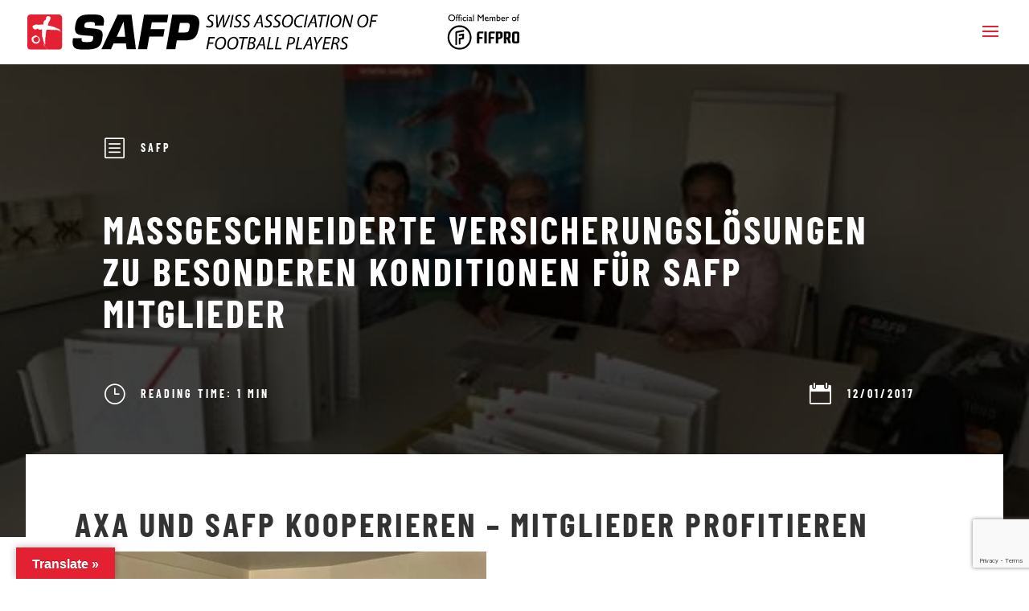

--- FILE ---
content_type: text/html; charset=UTF-8
request_url: https://safp.ch/safp/massgeschneiderte-versicherungslosungen-zu-besonderen-konditionen-fur-safp-mitglieder/
body_size: 41114
content:
<!DOCTYPE html>
<html lang="en-US"
    xmlns="https://www.w3.org/1999/xhtml"
    xmlns:og="https://ogp.me/ns#"
    xmlns:fb="http://www.facebook.com/2008/fbml">
<head>
	<meta charset="UTF-8" />
<meta http-equiv="X-UA-Compatible" content="IE=edge">
	<link rel="pingback" href="https://safp.ch/xmlrpc.php" />

	<script type="text/javascript">
		document.documentElement.className = 'js';
	</script>
	
	<link rel="preconnect" href="https://fonts.gstatic.com" crossorigin /><style id="et-builder-googlefonts-cached-inline">/* Original: https://fonts.googleapis.com/css?family=Barlow+Condensed:100,100italic,200,200italic,300,300italic,regular,italic,500,500italic,600,600italic,700,700italic,800,800italic,900,900italic|Barlow:100,100italic,200,200italic,300,300italic,regular,italic,500,500italic,600,600italic,700,700italic,800,800italic,900,900italic&#038;subset=latin,latin-ext&#038;display=swap *//* User Agent: Mozilla/5.0 (Unknown; Linux x86_64) AppleWebKit/538.1 (KHTML, like Gecko) Safari/538.1 Daum/4.1 */@font-face {font-family: 'Barlow';font-style: italic;font-weight: 100;font-display: swap;src: url(https://fonts.gstatic.com/s/barlow/v13/7cHtv4kjgoGqM7E_CfNY8HMJnQ.ttf) format('truetype');}@font-face {font-family: 'Barlow';font-style: italic;font-weight: 200;font-display: swap;src: url(https://fonts.gstatic.com/s/barlow/v13/7cHsv4kjgoGqM7E_CfP04WogvT8.ttf) format('truetype');}@font-face {font-family: 'Barlow';font-style: italic;font-weight: 300;font-display: swap;src: url(https://fonts.gstatic.com/s/barlow/v13/7cHsv4kjgoGqM7E_CfOQ4mogvT8.ttf) format('truetype');}@font-face {font-family: 'Barlow';font-style: italic;font-weight: 400;font-display: swap;src: url(https://fonts.gstatic.com/s/barlow/v13/7cHrv4kjgoGqM7E_Cfs1wHo.ttf) format('truetype');}@font-face {font-family: 'Barlow';font-style: italic;font-weight: 500;font-display: swap;src: url(https://fonts.gstatic.com/s/barlow/v13/7cHsv4kjgoGqM7E_CfPI42ogvT8.ttf) format('truetype');}@font-face {font-family: 'Barlow';font-style: italic;font-weight: 600;font-display: swap;src: url(https://fonts.gstatic.com/s/barlow/v13/7cHsv4kjgoGqM7E_CfPk5GogvT8.ttf) format('truetype');}@font-face {font-family: 'Barlow';font-style: italic;font-weight: 700;font-display: swap;src: url(https://fonts.gstatic.com/s/barlow/v13/7cHsv4kjgoGqM7E_CfOA5WogvT8.ttf) format('truetype');}@font-face {font-family: 'Barlow';font-style: italic;font-weight: 800;font-display: swap;src: url(https://fonts.gstatic.com/s/barlow/v13/7cHsv4kjgoGqM7E_CfOc5mogvT8.ttf) format('truetype');}@font-face {font-family: 'Barlow';font-style: italic;font-weight: 900;font-display: swap;src: url(https://fonts.gstatic.com/s/barlow/v13/7cHsv4kjgoGqM7E_CfO452ogvT8.ttf) format('truetype');}@font-face {font-family: 'Barlow';font-style: normal;font-weight: 100;font-display: swap;src: url(https://fonts.gstatic.com/s/barlow/v13/7cHrv4kjgoGqM7E3b_s1wHo.ttf) format('truetype');}@font-face {font-family: 'Barlow';font-style: normal;font-weight: 200;font-display: swap;src: url(https://fonts.gstatic.com/s/barlow/v13/7cHqv4kjgoGqM7E3w-os6Vop.ttf) format('truetype');}@font-face {font-family: 'Barlow';font-style: normal;font-weight: 300;font-display: swap;src: url(https://fonts.gstatic.com/s/barlow/v13/7cHqv4kjgoGqM7E3p-ks6Vop.ttf) format('truetype');}@font-face {font-family: 'Barlow';font-style: normal;font-weight: 400;font-display: swap;src: url(https://fonts.gstatic.com/s/barlow/v13/7cHpv4kjgoGqM7E_Ass8.ttf) format('truetype');}@font-face {font-family: 'Barlow';font-style: normal;font-weight: 500;font-display: swap;src: url(https://fonts.gstatic.com/s/barlow/v13/7cHqv4kjgoGqM7E3_-gs6Vop.ttf) format('truetype');}@font-face {font-family: 'Barlow';font-style: normal;font-weight: 600;font-display: swap;src: url(https://fonts.gstatic.com/s/barlow/v13/7cHqv4kjgoGqM7E30-8s6Vop.ttf) format('truetype');}@font-face {font-family: 'Barlow';font-style: normal;font-weight: 700;font-display: swap;src: url(https://fonts.gstatic.com/s/barlow/v13/7cHqv4kjgoGqM7E3t-4s6Vop.ttf) format('truetype');}@font-face {font-family: 'Barlow';font-style: normal;font-weight: 800;font-display: swap;src: url(https://fonts.gstatic.com/s/barlow/v13/7cHqv4kjgoGqM7E3q-0s6Vop.ttf) format('truetype');}@font-face {font-family: 'Barlow';font-style: normal;font-weight: 900;font-display: swap;src: url(https://fonts.gstatic.com/s/barlow/v13/7cHqv4kjgoGqM7E3j-ws6Vop.ttf) format('truetype');}@font-face {font-family: 'Barlow Condensed';font-style: italic;font-weight: 100;font-display: swap;src: url(https://fonts.gstatic.com/s/barlowcondensed/v13/HTxzL3I-JCGChYJ8VI-L6OO_au7B6xTru2H_nKk.ttf) format('truetype');}@font-face {font-family: 'Barlow Condensed';font-style: italic;font-weight: 200;font-display: swap;src: url(https://fonts.gstatic.com/s/barlowcondensed/v13/HTxyL3I-JCGChYJ8VI-L6OO_au7B6xTrF3DmtYkD.ttf) format('truetype');}@font-face {font-family: 'Barlow Condensed';font-style: italic;font-weight: 300;font-display: swap;src: url(https://fonts.gstatic.com/s/barlowcondensed/v13/HTxyL3I-JCGChYJ8VI-L6OO_au7B6xTrc3PmtYkD.ttf) format('truetype');}@font-face {font-family: 'Barlow Condensed';font-style: italic;font-weight: 400;font-display: swap;src: url(https://fonts.gstatic.com/s/barlowcondensed/v13/HTxxL3I-JCGChYJ8VI-L6OO_au7B6xTj1lH2.ttf) format('truetype');}@font-face {font-family: 'Barlow Condensed';font-style: italic;font-weight: 500;font-display: swap;src: url(https://fonts.gstatic.com/s/barlowcondensed/v13/HTxyL3I-JCGChYJ8VI-L6OO_au7B6xTrK3LmtYkD.ttf) format('truetype');}@font-face {font-family: 'Barlow Condensed';font-style: italic;font-weight: 600;font-display: swap;src: url(https://fonts.gstatic.com/s/barlowcondensed/v13/HTxyL3I-JCGChYJ8VI-L6OO_au7B6xTrB3XmtYkD.ttf) format('truetype');}@font-face {font-family: 'Barlow Condensed';font-style: italic;font-weight: 700;font-display: swap;src: url(https://fonts.gstatic.com/s/barlowcondensed/v13/HTxyL3I-JCGChYJ8VI-L6OO_au7B6xTrY3TmtYkD.ttf) format('truetype');}@font-face {font-family: 'Barlow Condensed';font-style: italic;font-weight: 800;font-display: swap;src: url(https://fonts.gstatic.com/s/barlowcondensed/v13/HTxyL3I-JCGChYJ8VI-L6OO_au7B6xTrf3fmtYkD.ttf) format('truetype');}@font-face {font-family: 'Barlow Condensed';font-style: italic;font-weight: 900;font-display: swap;src: url(https://fonts.gstatic.com/s/barlowcondensed/v13/HTxyL3I-JCGChYJ8VI-L6OO_au7B6xTrW3bmtYkD.ttf) format('truetype');}@font-face {font-family: 'Barlow Condensed';font-style: normal;font-weight: 100;font-display: swap;src: url(https://fonts.gstatic.com/s/barlowcondensed/v13/HTxxL3I-JCGChYJ8VI-L6OO_au7B43Lj1lH2.ttf) format('truetype');}@font-face {font-family: 'Barlow Condensed';font-style: normal;font-weight: 200;font-display: swap;src: url(https://fonts.gstatic.com/s/barlowcondensed/v13/HTxwL3I-JCGChYJ8VI-L6OO_au7B497yz3jWvA.ttf) format('truetype');}@font-face {font-family: 'Barlow Condensed';font-style: normal;font-weight: 300;font-display: swap;src: url(https://fonts.gstatic.com/s/barlowcondensed/v13/HTxwL3I-JCGChYJ8VI-L6OO_au7B47rxz3jWvA.ttf) format('truetype');}@font-face {font-family: 'Barlow Condensed';font-style: normal;font-weight: 400;font-display: swap;src: url(https://fonts.gstatic.com/s/barlowcondensed/v13/HTx3L3I-JCGChYJ8VI-L6OO_au7B6x_T3w.ttf) format('truetype');}@font-face {font-family: 'Barlow Condensed';font-style: normal;font-weight: 500;font-display: swap;src: url(https://fonts.gstatic.com/s/barlowcondensed/v13/HTxwL3I-JCGChYJ8VI-L6OO_au7B4-Lwz3jWvA.ttf) format('truetype');}@font-face {font-family: 'Barlow Condensed';font-style: normal;font-weight: 600;font-display: swap;src: url(https://fonts.gstatic.com/s/barlowcondensed/v13/HTxwL3I-JCGChYJ8VI-L6OO_au7B4873z3jWvA.ttf) format('truetype');}@font-face {font-family: 'Barlow Condensed';font-style: normal;font-weight: 700;font-display: swap;src: url(https://fonts.gstatic.com/s/barlowcondensed/v13/HTxwL3I-JCGChYJ8VI-L6OO_au7B46r2z3jWvA.ttf) format('truetype');}@font-face {font-family: 'Barlow Condensed';font-style: normal;font-weight: 800;font-display: swap;src: url(https://fonts.gstatic.com/s/barlowcondensed/v13/HTxwL3I-JCGChYJ8VI-L6OO_au7B47b1z3jWvA.ttf) format('truetype');}@font-face {font-family: 'Barlow Condensed';font-style: normal;font-weight: 900;font-display: swap;src: url(https://fonts.gstatic.com/s/barlowcondensed/v13/HTxwL3I-JCGChYJ8VI-L6OO_au7B45L0z3jWvA.ttf) format('truetype');}/* User Agent: Mozilla/5.0 (Windows NT 6.1; WOW64; rv:27.0) Gecko/20100101 Firefox/27.0 */@font-face {font-family: 'Barlow';font-style: italic;font-weight: 100;font-display: swap;src: url(https://fonts.gstatic.com/l/font?kit=7cHtv4kjgoGqM7E_CfNY8HMJng&skey=c079aaa284cdfedf&v=v13) format('woff');}@font-face {font-family: 'Barlow';font-style: italic;font-weight: 200;font-display: swap;src: url(https://fonts.gstatic.com/l/font?kit=7cHsv4kjgoGqM7E_CfP04WogvTw&skey=9a40589dc4645af7&v=v13) format('woff');}@font-face {font-family: 'Barlow';font-style: italic;font-weight: 300;font-display: swap;src: url(https://fonts.gstatic.com/l/font?kit=7cHsv4kjgoGqM7E_CfOQ4mogvTw&skey=cff9305546dac9b9&v=v13) format('woff');}@font-face {font-family: 'Barlow';font-style: italic;font-weight: 400;font-display: swap;src: url(https://fonts.gstatic.com/l/font?kit=7cHrv4kjgoGqM7E_Cfs1wHk&skey=ae428d300932fbee&v=v13) format('woff');}@font-face {font-family: 'Barlow';font-style: italic;font-weight: 500;font-display: swap;src: url(https://fonts.gstatic.com/l/font?kit=7cHsv4kjgoGqM7E_CfPI42ogvTw&skey=989d87b0113009a2&v=v13) format('woff');}@font-face {font-family: 'Barlow';font-style: italic;font-weight: 600;font-display: swap;src: url(https://fonts.gstatic.com/l/font?kit=7cHsv4kjgoGqM7E_CfPk5GogvTw&skey=b6fa275773d7d91f&v=v13) format('woff');}@font-face {font-family: 'Barlow';font-style: italic;font-weight: 700;font-display: swap;src: url(https://fonts.gstatic.com/l/font?kit=7cHsv4kjgoGqM7E_CfOA5WogvTw&skey=25c93348b6ec64d8&v=v13) format('woff');}@font-face {font-family: 'Barlow';font-style: italic;font-weight: 800;font-display: swap;src: url(https://fonts.gstatic.com/l/font?kit=7cHsv4kjgoGqM7E_CfOc5mogvTw&skey=4f8c1421606143df&v=v13) format('woff');}@font-face {font-family: 'Barlow';font-style: italic;font-weight: 900;font-display: swap;src: url(https://fonts.gstatic.com/l/font?kit=7cHsv4kjgoGqM7E_CfO452ogvTw&skey=a17eda9aca9f836a&v=v13) format('woff');}@font-face {font-family: 'Barlow';font-style: normal;font-weight: 100;font-display: swap;src: url(https://fonts.gstatic.com/l/font?kit=7cHrv4kjgoGqM7E3b_s1wHk&skey=ea7542df22f6a953&v=v13) format('woff');}@font-face {font-family: 'Barlow';font-style: normal;font-weight: 200;font-display: swap;src: url(https://fonts.gstatic.com/l/font?kit=7cHqv4kjgoGqM7E3w-os6Voq&skey=e8c74abecf94633e&v=v13) format('woff');}@font-face {font-family: 'Barlow';font-style: normal;font-weight: 300;font-display: swap;src: url(https://fonts.gstatic.com/l/font?kit=7cHqv4kjgoGqM7E3p-ks6Voq&skey=5c2bca46e72f5b37&v=v13) format('woff');}@font-face {font-family: 'Barlow';font-style: normal;font-weight: 400;font-display: swap;src: url(https://fonts.gstatic.com/l/font?kit=7cHpv4kjgoGqM7E_Ass_&skey=32d7acf8757dbad0&v=v13) format('woff');}@font-face {font-family: 'Barlow';font-style: normal;font-weight: 500;font-display: swap;src: url(https://fonts.gstatic.com/l/font?kit=7cHqv4kjgoGqM7E3_-gs6Voq&skey=4c8d0d0b13516148&v=v13) format('woff');}@font-face {font-family: 'Barlow';font-style: normal;font-weight: 600;font-display: swap;src: url(https://fonts.gstatic.com/l/font?kit=7cHqv4kjgoGqM7E30-8s6Voq&skey=a9a2225c15335812&v=v13) format('woff');}@font-face {font-family: 'Barlow';font-style: normal;font-weight: 700;font-display: swap;src: url(https://fonts.gstatic.com/l/font?kit=7cHqv4kjgoGqM7E3t-4s6Voq&skey=f60e73b1bbf362f3&v=v13) format('woff');}@font-face {font-family: 'Barlow';font-style: normal;font-weight: 800;font-display: swap;src: url(https://fonts.gstatic.com/l/font?kit=7cHqv4kjgoGqM7E3q-0s6Voq&skey=c0113ae012ad56b&v=v13) format('woff');}@font-face {font-family: 'Barlow';font-style: normal;font-weight: 900;font-display: swap;src: url(https://fonts.gstatic.com/l/font?kit=7cHqv4kjgoGqM7E3j-ws6Voq&skey=ed2d519ec0625a7a&v=v13) format('woff');}@font-face {font-family: 'Barlow Condensed';font-style: italic;font-weight: 100;font-display: swap;src: url(https://fonts.gstatic.com/l/font?kit=HTxzL3I-JCGChYJ8VI-L6OO_au7B6xTru2H_nKo&skey=8d73ad013bada681&v=v13) format('woff');}@font-face {font-family: 'Barlow Condensed';font-style: italic;font-weight: 200;font-display: swap;src: url(https://fonts.gstatic.com/l/font?kit=HTxyL3I-JCGChYJ8VI-L6OO_au7B6xTrF3DmtYkA&skey=88c5913569c7dd02&v=v13) format('woff');}@font-face {font-family: 'Barlow Condensed';font-style: italic;font-weight: 300;font-display: swap;src: url(https://fonts.gstatic.com/l/font?kit=HTxyL3I-JCGChYJ8VI-L6OO_au7B6xTrc3PmtYkA&skey=16bfc0e84234c4ef&v=v13) format('woff');}@font-face {font-family: 'Barlow Condensed';font-style: italic;font-weight: 400;font-display: swap;src: url(https://fonts.gstatic.com/l/font?kit=HTxxL3I-JCGChYJ8VI-L6OO_au7B6xTj1lH1&skey=9206bac87467ba29&v=v13) format('woff');}@font-face {font-family: 'Barlow Condensed';font-style: italic;font-weight: 500;font-display: swap;src: url(https://fonts.gstatic.com/l/font?kit=HTxyL3I-JCGChYJ8VI-L6OO_au7B6xTrK3LmtYkA&skey=81321c91bc66785f&v=v13) format('woff');}@font-face {font-family: 'Barlow Condensed';font-style: italic;font-weight: 600;font-display: swap;src: url(https://fonts.gstatic.com/l/font?kit=HTxyL3I-JCGChYJ8VI-L6OO_au7B6xTrB3XmtYkA&skey=5a43bdf9ffd0ff14&v=v13) format('woff');}@font-face {font-family: 'Barlow Condensed';font-style: italic;font-weight: 700;font-display: swap;src: url(https://fonts.gstatic.com/l/font?kit=HTxyL3I-JCGChYJ8VI-L6OO_au7B6xTrY3TmtYkA&skey=3702e1387e0d12b7&v=v13) format('woff');}@font-face {font-family: 'Barlow Condensed';font-style: italic;font-weight: 800;font-display: swap;src: url(https://fonts.gstatic.com/l/font?kit=HTxyL3I-JCGChYJ8VI-L6OO_au7B6xTrf3fmtYkA&skey=72304bf7a4fc3cef&v=v13) format('woff');}@font-face {font-family: 'Barlow Condensed';font-style: italic;font-weight: 900;font-display: swap;src: url(https://fonts.gstatic.com/l/font?kit=HTxyL3I-JCGChYJ8VI-L6OO_au7B6xTrW3bmtYkA&skey=a81f4de5bc905e66&v=v13) format('woff');}@font-face {font-family: 'Barlow Condensed';font-style: normal;font-weight: 100;font-display: swap;src: url(https://fonts.gstatic.com/l/font?kit=HTxxL3I-JCGChYJ8VI-L6OO_au7B43Lj1lH1&skey=cac624d97381808b&v=v13) format('woff');}@font-face {font-family: 'Barlow Condensed';font-style: normal;font-weight: 200;font-display: swap;src: url(https://fonts.gstatic.com/l/font?kit=HTxwL3I-JCGChYJ8VI-L6OO_au7B497yz3jWvw&skey=9bee7c0ab3fa0506&v=v13) format('woff');}@font-face {font-family: 'Barlow Condensed';font-style: normal;font-weight: 300;font-display: swap;src: url(https://fonts.gstatic.com/l/font?kit=HTxwL3I-JCGChYJ8VI-L6OO_au7B47rxz3jWvw&skey=81960f8e0103fa88&v=v13) format('woff');}@font-face {font-family: 'Barlow Condensed';font-style: normal;font-weight: 400;font-display: swap;src: url(https://fonts.gstatic.com/l/font?kit=HTx3L3I-JCGChYJ8VI-L6OO_au7B6x_T3A&skey=a14102e17a4027e&v=v13) format('woff');}@font-face {font-family: 'Barlow Condensed';font-style: normal;font-weight: 500;font-display: swap;src: url(https://fonts.gstatic.com/l/font?kit=HTxwL3I-JCGChYJ8VI-L6OO_au7B4-Lwz3jWvw&skey=54c77835287a87aa&v=v13) format('woff');}@font-face {font-family: 'Barlow Condensed';font-style: normal;font-weight: 600;font-display: swap;src: url(https://fonts.gstatic.com/l/font?kit=HTxwL3I-JCGChYJ8VI-L6OO_au7B4873z3jWvw&skey=4be49ee59cd714e&v=v13) format('woff');}@font-face {font-family: 'Barlow Condensed';font-style: normal;font-weight: 700;font-display: swap;src: url(https://fonts.gstatic.com/l/font?kit=HTxwL3I-JCGChYJ8VI-L6OO_au7B46r2z3jWvw&skey=f7328bd78d9d4b7c&v=v13) format('woff');}@font-face {font-family: 'Barlow Condensed';font-style: normal;font-weight: 800;font-display: swap;src: url(https://fonts.gstatic.com/l/font?kit=HTxwL3I-JCGChYJ8VI-L6OO_au7B47b1z3jWvw&skey=1e5e3992d4d63cf5&v=v13) format('woff');}@font-face {font-family: 'Barlow Condensed';font-style: normal;font-weight: 900;font-display: swap;src: url(https://fonts.gstatic.com/l/font?kit=HTxwL3I-JCGChYJ8VI-L6OO_au7B45L0z3jWvw&skey=1b59bd40794d392f&v=v13) format('woff');}/* User Agent: Mozilla/5.0 (Windows NT 6.3; rv:39.0) Gecko/20100101 Firefox/39.0 */@font-face {font-family: 'Barlow';font-style: italic;font-weight: 100;font-display: swap;src: url(https://fonts.gstatic.com/s/barlow/v13/7cHtv4kjgoGqM7E_CfNY8HMJmA.woff2) format('woff2');}@font-face {font-family: 'Barlow';font-style: italic;font-weight: 200;font-display: swap;src: url(https://fonts.gstatic.com/s/barlow/v13/7cHsv4kjgoGqM7E_CfP04WogvTo.woff2) format('woff2');}@font-face {font-family: 'Barlow';font-style: italic;font-weight: 300;font-display: swap;src: url(https://fonts.gstatic.com/s/barlow/v13/7cHsv4kjgoGqM7E_CfOQ4mogvTo.woff2) format('woff2');}@font-face {font-family: 'Barlow';font-style: italic;font-weight: 400;font-display: swap;src: url(https://fonts.gstatic.com/s/barlow/v13/7cHrv4kjgoGqM7E_Cfs1wH8.woff2) format('woff2');}@font-face {font-family: 'Barlow';font-style: italic;font-weight: 500;font-display: swap;src: url(https://fonts.gstatic.com/s/barlow/v13/7cHsv4kjgoGqM7E_CfPI42ogvTo.woff2) format('woff2');}@font-face {font-family: 'Barlow';font-style: italic;font-weight: 600;font-display: swap;src: url(https://fonts.gstatic.com/s/barlow/v13/7cHsv4kjgoGqM7E_CfPk5GogvTo.woff2) format('woff2');}@font-face {font-family: 'Barlow';font-style: italic;font-weight: 700;font-display: swap;src: url(https://fonts.gstatic.com/s/barlow/v13/7cHsv4kjgoGqM7E_CfOA5WogvTo.woff2) format('woff2');}@font-face {font-family: 'Barlow';font-style: italic;font-weight: 800;font-display: swap;src: url(https://fonts.gstatic.com/s/barlow/v13/7cHsv4kjgoGqM7E_CfOc5mogvTo.woff2) format('woff2');}@font-face {font-family: 'Barlow';font-style: italic;font-weight: 900;font-display: swap;src: url(https://fonts.gstatic.com/s/barlow/v13/7cHsv4kjgoGqM7E_CfO452ogvTo.woff2) format('woff2');}@font-face {font-family: 'Barlow';font-style: normal;font-weight: 100;font-display: swap;src: url(https://fonts.gstatic.com/s/barlow/v13/7cHrv4kjgoGqM7E3b_s1wH8.woff2) format('woff2');}@font-face {font-family: 'Barlow';font-style: normal;font-weight: 200;font-display: swap;src: url(https://fonts.gstatic.com/s/barlow/v13/7cHqv4kjgoGqM7E3w-os6Vos.woff2) format('woff2');}@font-face {font-family: 'Barlow';font-style: normal;font-weight: 300;font-display: swap;src: url(https://fonts.gstatic.com/s/barlow/v13/7cHqv4kjgoGqM7E3p-ks6Vos.woff2) format('woff2');}@font-face {font-family: 'Barlow';font-style: normal;font-weight: 400;font-display: swap;src: url(https://fonts.gstatic.com/s/barlow/v13/7cHpv4kjgoGqM7E_Ass5.woff2) format('woff2');}@font-face {font-family: 'Barlow';font-style: normal;font-weight: 500;font-display: swap;src: url(https://fonts.gstatic.com/s/barlow/v13/7cHqv4kjgoGqM7E3_-gs6Vos.woff2) format('woff2');}@font-face {font-family: 'Barlow';font-style: normal;font-weight: 600;font-display: swap;src: url(https://fonts.gstatic.com/s/barlow/v13/7cHqv4kjgoGqM7E30-8s6Vos.woff2) format('woff2');}@font-face {font-family: 'Barlow';font-style: normal;font-weight: 700;font-display: swap;src: url(https://fonts.gstatic.com/s/barlow/v13/7cHqv4kjgoGqM7E3t-4s6Vos.woff2) format('woff2');}@font-face {font-family: 'Barlow';font-style: normal;font-weight: 800;font-display: swap;src: url(https://fonts.gstatic.com/s/barlow/v13/7cHqv4kjgoGqM7E3q-0s6Vos.woff2) format('woff2');}@font-face {font-family: 'Barlow';font-style: normal;font-weight: 900;font-display: swap;src: url(https://fonts.gstatic.com/s/barlow/v13/7cHqv4kjgoGqM7E3j-ws6Vos.woff2) format('woff2');}@font-face {font-family: 'Barlow Condensed';font-style: italic;font-weight: 100;font-display: swap;src: url(https://fonts.gstatic.com/s/barlowcondensed/v13/HTxzL3I-JCGChYJ8VI-L6OO_au7B6xTru2H_nKw.woff2) format('woff2');}@font-face {font-family: 'Barlow Condensed';font-style: italic;font-weight: 200;font-display: swap;src: url(https://fonts.gstatic.com/s/barlowcondensed/v13/HTxyL3I-JCGChYJ8VI-L6OO_au7B6xTrF3DmtYkG.woff2) format('woff2');}@font-face {font-family: 'Barlow Condensed';font-style: italic;font-weight: 300;font-display: swap;src: url(https://fonts.gstatic.com/s/barlowcondensed/v13/HTxyL3I-JCGChYJ8VI-L6OO_au7B6xTrc3PmtYkG.woff2) format('woff2');}@font-face {font-family: 'Barlow Condensed';font-style: italic;font-weight: 400;font-display: swap;src: url(https://fonts.gstatic.com/s/barlowcondensed/v13/HTxxL3I-JCGChYJ8VI-L6OO_au7B6xTj1lHz.woff2) format('woff2');}@font-face {font-family: 'Barlow Condensed';font-style: italic;font-weight: 500;font-display: swap;src: url(https://fonts.gstatic.com/s/barlowcondensed/v13/HTxyL3I-JCGChYJ8VI-L6OO_au7B6xTrK3LmtYkG.woff2) format('woff2');}@font-face {font-family: 'Barlow Condensed';font-style: italic;font-weight: 600;font-display: swap;src: url(https://fonts.gstatic.com/s/barlowcondensed/v13/HTxyL3I-JCGChYJ8VI-L6OO_au7B6xTrB3XmtYkG.woff2) format('woff2');}@font-face {font-family: 'Barlow Condensed';font-style: italic;font-weight: 700;font-display: swap;src: url(https://fonts.gstatic.com/s/barlowcondensed/v13/HTxyL3I-JCGChYJ8VI-L6OO_au7B6xTrY3TmtYkG.woff2) format('woff2');}@font-face {font-family: 'Barlow Condensed';font-style: italic;font-weight: 800;font-display: swap;src: url(https://fonts.gstatic.com/s/barlowcondensed/v13/HTxyL3I-JCGChYJ8VI-L6OO_au7B6xTrf3fmtYkG.woff2) format('woff2');}@font-face {font-family: 'Barlow Condensed';font-style: italic;font-weight: 900;font-display: swap;src: url(https://fonts.gstatic.com/s/barlowcondensed/v13/HTxyL3I-JCGChYJ8VI-L6OO_au7B6xTrW3bmtYkG.woff2) format('woff2');}@font-face {font-family: 'Barlow Condensed';font-style: normal;font-weight: 100;font-display: swap;src: url(https://fonts.gstatic.com/s/barlowcondensed/v13/HTxxL3I-JCGChYJ8VI-L6OO_au7B43Lj1lHz.woff2) format('woff2');}@font-face {font-family: 'Barlow Condensed';font-style: normal;font-weight: 200;font-display: swap;src: url(https://fonts.gstatic.com/s/barlowcondensed/v13/HTxwL3I-JCGChYJ8VI-L6OO_au7B497yz3jWuQ.woff2) format('woff2');}@font-face {font-family: 'Barlow Condensed';font-style: normal;font-weight: 300;font-display: swap;src: url(https://fonts.gstatic.com/s/barlowcondensed/v13/HTxwL3I-JCGChYJ8VI-L6OO_au7B47rxz3jWuQ.woff2) format('woff2');}@font-face {font-family: 'Barlow Condensed';font-style: normal;font-weight: 400;font-display: swap;src: url(https://fonts.gstatic.com/s/barlowcondensed/v13/HTx3L3I-JCGChYJ8VI-L6OO_au7B6x_T2g.woff2) format('woff2');}@font-face {font-family: 'Barlow Condensed';font-style: normal;font-weight: 500;font-display: swap;src: url(https://fonts.gstatic.com/s/barlowcondensed/v13/HTxwL3I-JCGChYJ8VI-L6OO_au7B4-Lwz3jWuQ.woff2) format('woff2');}@font-face {font-family: 'Barlow Condensed';font-style: normal;font-weight: 600;font-display: swap;src: url(https://fonts.gstatic.com/s/barlowcondensed/v13/HTxwL3I-JCGChYJ8VI-L6OO_au7B4873z3jWuQ.woff2) format('woff2');}@font-face {font-family: 'Barlow Condensed';font-style: normal;font-weight: 700;font-display: swap;src: url(https://fonts.gstatic.com/s/barlowcondensed/v13/HTxwL3I-JCGChYJ8VI-L6OO_au7B46r2z3jWuQ.woff2) format('woff2');}@font-face {font-family: 'Barlow Condensed';font-style: normal;font-weight: 800;font-display: swap;src: url(https://fonts.gstatic.com/s/barlowcondensed/v13/HTxwL3I-JCGChYJ8VI-L6OO_au7B47b1z3jWuQ.woff2) format('woff2');}@font-face {font-family: 'Barlow Condensed';font-style: normal;font-weight: 900;font-display: swap;src: url(https://fonts.gstatic.com/s/barlowcondensed/v13/HTxwL3I-JCGChYJ8VI-L6OO_au7B45L0z3jWuQ.woff2) format('woff2');}</style><meta name='robots' content='index, follow, max-image-preview:large, max-snippet:-1, max-video-preview:-1' />

	<!-- This site is optimized with the Yoast SEO plugin v26.7 - https://yoast.com/wordpress/plugins/seo/ -->
	<title>Massgeschneiderte Versicherungslösungen zu besonderen Konditionen für SAFP Mitglieder - SAFP - Swiss Association of Football Players</title>
	<link rel="canonical" href="https://safp.ch/safp/massgeschneiderte-versicherungslosungen-zu-besonderen-konditionen-fur-safp-mitglieder/" />
	<meta property="og:locale" content="en_US" />
	<meta property="og:type" content="article" />
	<meta property="og:title" content="Massgeschneiderte Versicherungslösungen zu besonderen Konditionen für SAFP Mitglieder - SAFP - Swiss Association of Football Players" />
	<meta property="og:description" content="AXA und SAFP kooperieren &#8211; Mitglieder profitieren&nbsp; (Antonio und Sergio Calenda im SAFP-Büro in Glattbrugg mit Antonio Iacovazzo, Program Mgr SAFP) Miteinander in die Zukunft SAFP und die AXA kooperieren – Sie profitieren. Mitglieder SAFP erhalten neben der professionellen Beratung diverse Versicherungsprodukte zu Spezialkonditionen.&nbsp; Lassen Sie sich umfangreich beraten Die Angebote der AXA können individuell [&hellip;]" />
	<meta property="og:url" content="https://safp.ch/safp/massgeschneiderte-versicherungslosungen-zu-besonderen-konditionen-fur-safp-mitglieder/" />
	<meta property="og:site_name" content="SAFP - Swiss Association of Football Players" />
	<meta property="article:published_time" content="2017-01-12T11:22:04+00:00" />
	<meta property="article:modified_time" content="2020-11-17T13:58:27+00:00" />
	<meta property="og:image" content="https://safp.ch/wp-content/uploads/2017/01/public__axa-calendas.jpg" />
	<meta property="og:image:width" content="512" />
	<meta property="og:image:height" content="386" />
	<meta property="og:image:type" content="image/jpeg" />
	<meta name="author" content="SAFP" />
	<meta name="twitter:card" content="summary_large_image" />
	<meta name="twitter:label1" content="Written by" />
	<meta name="twitter:data1" content="SAFP" />
	<meta name="twitter:label2" content="Est. reading time" />
	<meta name="twitter:data2" content="1 minute" />
	<script type="application/ld+json" class="yoast-schema-graph">{"@context":"https://schema.org","@graph":[{"@type":"Article","@id":"https://safp.ch/safp/massgeschneiderte-versicherungslosungen-zu-besonderen-konditionen-fur-safp-mitglieder/#article","isPartOf":{"@id":"https://safp.ch/safp/massgeschneiderte-versicherungslosungen-zu-besonderen-konditionen-fur-safp-mitglieder/"},"author":{"name":"SAFP","@id":"https://safp.ch/#/schema/person/afacb9d6f73aeb507796cc58dc1a8042"},"headline":"Massgeschneiderte Versicherungslösungen zu besonderen Konditionen für SAFP Mitglieder","datePublished":"2017-01-12T11:22:04+00:00","dateModified":"2020-11-17T13:58:27+00:00","mainEntityOfPage":{"@id":"https://safp.ch/safp/massgeschneiderte-versicherungslosungen-zu-besonderen-konditionen-fur-safp-mitglieder/"},"wordCount":229,"publisher":{"@id":"https://safp.ch/#organization"},"image":{"@id":"https://safp.ch/safp/massgeschneiderte-versicherungslosungen-zu-besonderen-konditionen-fur-safp-mitglieder/#primaryimage"},"thumbnailUrl":"https://safp.ch/wp-content/uploads/2017/01/public__axa-calendas.jpg","articleSection":["SAFP"],"inLanguage":"en-US"},{"@type":"WebPage","@id":"https://safp.ch/safp/massgeschneiderte-versicherungslosungen-zu-besonderen-konditionen-fur-safp-mitglieder/","url":"https://safp.ch/safp/massgeschneiderte-versicherungslosungen-zu-besonderen-konditionen-fur-safp-mitglieder/","name":"Massgeschneiderte Versicherungslösungen zu besonderen Konditionen für SAFP Mitglieder - SAFP - Swiss Association of Football Players","isPartOf":{"@id":"https://safp.ch/#website"},"primaryImageOfPage":{"@id":"https://safp.ch/safp/massgeschneiderte-versicherungslosungen-zu-besonderen-konditionen-fur-safp-mitglieder/#primaryimage"},"image":{"@id":"https://safp.ch/safp/massgeschneiderte-versicherungslosungen-zu-besonderen-konditionen-fur-safp-mitglieder/#primaryimage"},"thumbnailUrl":"https://safp.ch/wp-content/uploads/2017/01/public__axa-calendas.jpg","datePublished":"2017-01-12T11:22:04+00:00","dateModified":"2020-11-17T13:58:27+00:00","breadcrumb":{"@id":"https://safp.ch/safp/massgeschneiderte-versicherungslosungen-zu-besonderen-konditionen-fur-safp-mitglieder/#breadcrumb"},"inLanguage":"en-US","potentialAction":[{"@type":"ReadAction","target":["https://safp.ch/safp/massgeschneiderte-versicherungslosungen-zu-besonderen-konditionen-fur-safp-mitglieder/"]}]},{"@type":"ImageObject","inLanguage":"en-US","@id":"https://safp.ch/safp/massgeschneiderte-versicherungslosungen-zu-besonderen-konditionen-fur-safp-mitglieder/#primaryimage","url":"https://safp.ch/wp-content/uploads/2017/01/public__axa-calendas.jpg","contentUrl":"https://safp.ch/wp-content/uploads/2017/01/public__axa-calendas.jpg","width":512,"height":386},{"@type":"BreadcrumbList","@id":"https://safp.ch/safp/massgeschneiderte-versicherungslosungen-zu-besonderen-konditionen-fur-safp-mitglieder/#breadcrumb","itemListElement":[{"@type":"ListItem","position":1,"name":"Home","item":"https://safp.ch/"},{"@type":"ListItem","position":2,"name":"Massgeschneiderte Versicherungslösungen zu besonderen Konditionen für SAFP Mitglieder"}]},{"@type":"WebSite","@id":"https://safp.ch/#website","url":"https://safp.ch/","name":"SAFP - Swiss Association of Football Players","description":"Official member of FIFPRO","publisher":{"@id":"https://safp.ch/#organization"},"potentialAction":[{"@type":"SearchAction","target":{"@type":"EntryPoint","urlTemplate":"https://safp.ch/?s={search_term_string}"},"query-input":{"@type":"PropertyValueSpecification","valueRequired":true,"valueName":"search_term_string"}}],"inLanguage":"en-US"},{"@type":"Organization","@id":"https://safp.ch/#organization","name":"SAFP","url":"https://safp.ch/","logo":{"@type":"ImageObject","inLanguage":"en-US","@id":"https://safp.ch/#/schema/logo/image/","url":"https://safp.ch/wp-content/uploads/2020/11/safp_logo.svg","contentUrl":"https://safp.ch/wp-content/uploads/2020/11/safp_logo.svg","width":600,"height":59,"caption":"SAFP"},"image":{"@id":"https://safp.ch/#/schema/logo/image/"}},{"@type":"Person","@id":"https://safp.ch/#/schema/person/afacb9d6f73aeb507796cc58dc1a8042","name":"SAFP"}]}</script>
	<!-- / Yoast SEO plugin. -->


<link rel='dns-prefetch' href='//translate.google.com' />
<link rel="alternate" type="application/rss+xml" title="SAFP - Swiss Association of Football Players &raquo; Feed" href="https://safp.ch/feed/" />
<link rel="alternate" type="application/rss+xml" title="SAFP - Swiss Association of Football Players &raquo; Comments Feed" href="https://safp.ch/comments/feed/" />
<link rel="alternate" type="application/rss+xml" title="SAFP - Swiss Association of Football Players &raquo; Massgeschneiderte Versicherungslösungen zu besonderen Konditionen für SAFP Mitglieder Comments Feed" href="https://safp.ch/safp/massgeschneiderte-versicherungslosungen-zu-besonderen-konditionen-fur-safp-mitglieder/feed/" />
<link rel="alternate" title="oEmbed (JSON)" type="application/json+oembed" href="https://safp.ch/wp-json/oembed/1.0/embed?url=https%3A%2F%2Fsafp.ch%2Fsafp%2Fmassgeschneiderte-versicherungslosungen-zu-besonderen-konditionen-fur-safp-mitglieder%2F" />
<link rel="alternate" title="oEmbed (XML)" type="text/xml+oembed" href="https://safp.ch/wp-json/oembed/1.0/embed?url=https%3A%2F%2Fsafp.ch%2Fsafp%2Fmassgeschneiderte-versicherungslosungen-zu-besonderen-konditionen-fur-safp-mitglieder%2F&#038;format=xml" />
<meta property="fb:admins" content="1742414039226498-fb-admin-id"/><meta property="og:title" content="Massgeschneiderte Versicherungslösungen zu besonderen Konditionen für SAFP Mitglieder"/><meta property="og:description" content="Official member of FIFPRO"/><meta property="og:type" content="article"/><meta property="og:url" content="https://safp.ch/safp/massgeschneiderte-versicherungslosungen-zu-besonderen-konditionen-fur-safp-mitglieder/"/><meta name="twitter:card" content="summary" /><meta name="twitter:site" content="@safp_org" /><meta name="twitter:creator" content="safp_org" /><meta property="og:site_name" content="SAFP - Swiss Association of Football Players"/><meta property="og:image" content="https://safp.ch/wp-content/uploads/2017/01/public__axa-calendas.jpg"/>
	<meta content="SAFP v." name="generator"/><style id='wp-block-library-inline-css' type='text/css'>
:root{--wp-block-synced-color:#7a00df;--wp-block-synced-color--rgb:122,0,223;--wp-bound-block-color:var(--wp-block-synced-color);--wp-editor-canvas-background:#ddd;--wp-admin-theme-color:#007cba;--wp-admin-theme-color--rgb:0,124,186;--wp-admin-theme-color-darker-10:#006ba1;--wp-admin-theme-color-darker-10--rgb:0,107,160.5;--wp-admin-theme-color-darker-20:#005a87;--wp-admin-theme-color-darker-20--rgb:0,90,135;--wp-admin-border-width-focus:2px}@media (min-resolution:192dpi){:root{--wp-admin-border-width-focus:1.5px}}.wp-element-button{cursor:pointer}:root .has-very-light-gray-background-color{background-color:#eee}:root .has-very-dark-gray-background-color{background-color:#313131}:root .has-very-light-gray-color{color:#eee}:root .has-very-dark-gray-color{color:#313131}:root .has-vivid-green-cyan-to-vivid-cyan-blue-gradient-background{background:linear-gradient(135deg,#00d084,#0693e3)}:root .has-purple-crush-gradient-background{background:linear-gradient(135deg,#34e2e4,#4721fb 50%,#ab1dfe)}:root .has-hazy-dawn-gradient-background{background:linear-gradient(135deg,#faaca8,#dad0ec)}:root .has-subdued-olive-gradient-background{background:linear-gradient(135deg,#fafae1,#67a671)}:root .has-atomic-cream-gradient-background{background:linear-gradient(135deg,#fdd79a,#004a59)}:root .has-nightshade-gradient-background{background:linear-gradient(135deg,#330968,#31cdcf)}:root .has-midnight-gradient-background{background:linear-gradient(135deg,#020381,#2874fc)}:root{--wp--preset--font-size--normal:16px;--wp--preset--font-size--huge:42px}.has-regular-font-size{font-size:1em}.has-larger-font-size{font-size:2.625em}.has-normal-font-size{font-size:var(--wp--preset--font-size--normal)}.has-huge-font-size{font-size:var(--wp--preset--font-size--huge)}.has-text-align-center{text-align:center}.has-text-align-left{text-align:left}.has-text-align-right{text-align:right}.has-fit-text{white-space:nowrap!important}#end-resizable-editor-section{display:none}.aligncenter{clear:both}.items-justified-left{justify-content:flex-start}.items-justified-center{justify-content:center}.items-justified-right{justify-content:flex-end}.items-justified-space-between{justify-content:space-between}.screen-reader-text{border:0;clip-path:inset(50%);height:1px;margin:-1px;overflow:hidden;padding:0;position:absolute;width:1px;word-wrap:normal!important}.screen-reader-text:focus{background-color:#ddd;clip-path:none;color:#444;display:block;font-size:1em;height:auto;left:5px;line-height:normal;padding:15px 23px 14px;text-decoration:none;top:5px;width:auto;z-index:100000}html :where(.has-border-color){border-style:solid}html :where([style*=border-top-color]){border-top-style:solid}html :where([style*=border-right-color]){border-right-style:solid}html :where([style*=border-bottom-color]){border-bottom-style:solid}html :where([style*=border-left-color]){border-left-style:solid}html :where([style*=border-width]){border-style:solid}html :where([style*=border-top-width]){border-top-style:solid}html :where([style*=border-right-width]){border-right-style:solid}html :where([style*=border-bottom-width]){border-bottom-style:solid}html :where([style*=border-left-width]){border-left-style:solid}html :where(img[class*=wp-image-]){height:auto;max-width:100%}:where(figure){margin:0 0 1em}html :where(.is-position-sticky){--wp-admin--admin-bar--position-offset:var(--wp-admin--admin-bar--height,0px)}@media screen and (max-width:600px){html :where(.is-position-sticky){--wp-admin--admin-bar--position-offset:0px}}

/*# sourceURL=wp-block-library-inline-css */
</style><style id='global-styles-inline-css' type='text/css'>
:root{--wp--preset--aspect-ratio--square: 1;--wp--preset--aspect-ratio--4-3: 4/3;--wp--preset--aspect-ratio--3-4: 3/4;--wp--preset--aspect-ratio--3-2: 3/2;--wp--preset--aspect-ratio--2-3: 2/3;--wp--preset--aspect-ratio--16-9: 16/9;--wp--preset--aspect-ratio--9-16: 9/16;--wp--preset--color--black: #000000;--wp--preset--color--cyan-bluish-gray: #abb8c3;--wp--preset--color--white: #ffffff;--wp--preset--color--pale-pink: #f78da7;--wp--preset--color--vivid-red: #cf2e2e;--wp--preset--color--luminous-vivid-orange: #ff6900;--wp--preset--color--luminous-vivid-amber: #fcb900;--wp--preset--color--light-green-cyan: #7bdcb5;--wp--preset--color--vivid-green-cyan: #00d084;--wp--preset--color--pale-cyan-blue: #8ed1fc;--wp--preset--color--vivid-cyan-blue: #0693e3;--wp--preset--color--vivid-purple: #9b51e0;--wp--preset--gradient--vivid-cyan-blue-to-vivid-purple: linear-gradient(135deg,rgb(6,147,227) 0%,rgb(155,81,224) 100%);--wp--preset--gradient--light-green-cyan-to-vivid-green-cyan: linear-gradient(135deg,rgb(122,220,180) 0%,rgb(0,208,130) 100%);--wp--preset--gradient--luminous-vivid-amber-to-luminous-vivid-orange: linear-gradient(135deg,rgb(252,185,0) 0%,rgb(255,105,0) 100%);--wp--preset--gradient--luminous-vivid-orange-to-vivid-red: linear-gradient(135deg,rgb(255,105,0) 0%,rgb(207,46,46) 100%);--wp--preset--gradient--very-light-gray-to-cyan-bluish-gray: linear-gradient(135deg,rgb(238,238,238) 0%,rgb(169,184,195) 100%);--wp--preset--gradient--cool-to-warm-spectrum: linear-gradient(135deg,rgb(74,234,220) 0%,rgb(151,120,209) 20%,rgb(207,42,186) 40%,rgb(238,44,130) 60%,rgb(251,105,98) 80%,rgb(254,248,76) 100%);--wp--preset--gradient--blush-light-purple: linear-gradient(135deg,rgb(255,206,236) 0%,rgb(152,150,240) 100%);--wp--preset--gradient--blush-bordeaux: linear-gradient(135deg,rgb(254,205,165) 0%,rgb(254,45,45) 50%,rgb(107,0,62) 100%);--wp--preset--gradient--luminous-dusk: linear-gradient(135deg,rgb(255,203,112) 0%,rgb(199,81,192) 50%,rgb(65,88,208) 100%);--wp--preset--gradient--pale-ocean: linear-gradient(135deg,rgb(255,245,203) 0%,rgb(182,227,212) 50%,rgb(51,167,181) 100%);--wp--preset--gradient--electric-grass: linear-gradient(135deg,rgb(202,248,128) 0%,rgb(113,206,126) 100%);--wp--preset--gradient--midnight: linear-gradient(135deg,rgb(2,3,129) 0%,rgb(40,116,252) 100%);--wp--preset--font-size--small: 13px;--wp--preset--font-size--medium: 20px;--wp--preset--font-size--large: 36px;--wp--preset--font-size--x-large: 42px;--wp--preset--spacing--20: 0.44rem;--wp--preset--spacing--30: 0.67rem;--wp--preset--spacing--40: 1rem;--wp--preset--spacing--50: 1.5rem;--wp--preset--spacing--60: 2.25rem;--wp--preset--spacing--70: 3.38rem;--wp--preset--spacing--80: 5.06rem;--wp--preset--shadow--natural: 6px 6px 9px rgba(0, 0, 0, 0.2);--wp--preset--shadow--deep: 12px 12px 50px rgba(0, 0, 0, 0.4);--wp--preset--shadow--sharp: 6px 6px 0px rgba(0, 0, 0, 0.2);--wp--preset--shadow--outlined: 6px 6px 0px -3px rgb(255, 255, 255), 6px 6px rgb(0, 0, 0);--wp--preset--shadow--crisp: 6px 6px 0px rgb(0, 0, 0);}:root { --wp--style--global--content-size: 823px;--wp--style--global--wide-size: 1080px; }:where(body) { margin: 0; }.wp-site-blocks > .alignleft { float: left; margin-right: 2em; }.wp-site-blocks > .alignright { float: right; margin-left: 2em; }.wp-site-blocks > .aligncenter { justify-content: center; margin-left: auto; margin-right: auto; }:where(.is-layout-flex){gap: 0.5em;}:where(.is-layout-grid){gap: 0.5em;}.is-layout-flow > .alignleft{float: left;margin-inline-start: 0;margin-inline-end: 2em;}.is-layout-flow > .alignright{float: right;margin-inline-start: 2em;margin-inline-end: 0;}.is-layout-flow > .aligncenter{margin-left: auto !important;margin-right: auto !important;}.is-layout-constrained > .alignleft{float: left;margin-inline-start: 0;margin-inline-end: 2em;}.is-layout-constrained > .alignright{float: right;margin-inline-start: 2em;margin-inline-end: 0;}.is-layout-constrained > .aligncenter{margin-left: auto !important;margin-right: auto !important;}.is-layout-constrained > :where(:not(.alignleft):not(.alignright):not(.alignfull)){max-width: var(--wp--style--global--content-size);margin-left: auto !important;margin-right: auto !important;}.is-layout-constrained > .alignwide{max-width: var(--wp--style--global--wide-size);}body .is-layout-flex{display: flex;}.is-layout-flex{flex-wrap: wrap;align-items: center;}.is-layout-flex > :is(*, div){margin: 0;}body .is-layout-grid{display: grid;}.is-layout-grid > :is(*, div){margin: 0;}body{padding-top: 0px;padding-right: 0px;padding-bottom: 0px;padding-left: 0px;}:root :where(.wp-element-button, .wp-block-button__link){background-color: #32373c;border-width: 0;color: #fff;font-family: inherit;font-size: inherit;font-style: inherit;font-weight: inherit;letter-spacing: inherit;line-height: inherit;padding-top: calc(0.667em + 2px);padding-right: calc(1.333em + 2px);padding-bottom: calc(0.667em + 2px);padding-left: calc(1.333em + 2px);text-decoration: none;text-transform: inherit;}.has-black-color{color: var(--wp--preset--color--black) !important;}.has-cyan-bluish-gray-color{color: var(--wp--preset--color--cyan-bluish-gray) !important;}.has-white-color{color: var(--wp--preset--color--white) !important;}.has-pale-pink-color{color: var(--wp--preset--color--pale-pink) !important;}.has-vivid-red-color{color: var(--wp--preset--color--vivid-red) !important;}.has-luminous-vivid-orange-color{color: var(--wp--preset--color--luminous-vivid-orange) !important;}.has-luminous-vivid-amber-color{color: var(--wp--preset--color--luminous-vivid-amber) !important;}.has-light-green-cyan-color{color: var(--wp--preset--color--light-green-cyan) !important;}.has-vivid-green-cyan-color{color: var(--wp--preset--color--vivid-green-cyan) !important;}.has-pale-cyan-blue-color{color: var(--wp--preset--color--pale-cyan-blue) !important;}.has-vivid-cyan-blue-color{color: var(--wp--preset--color--vivid-cyan-blue) !important;}.has-vivid-purple-color{color: var(--wp--preset--color--vivid-purple) !important;}.has-black-background-color{background-color: var(--wp--preset--color--black) !important;}.has-cyan-bluish-gray-background-color{background-color: var(--wp--preset--color--cyan-bluish-gray) !important;}.has-white-background-color{background-color: var(--wp--preset--color--white) !important;}.has-pale-pink-background-color{background-color: var(--wp--preset--color--pale-pink) !important;}.has-vivid-red-background-color{background-color: var(--wp--preset--color--vivid-red) !important;}.has-luminous-vivid-orange-background-color{background-color: var(--wp--preset--color--luminous-vivid-orange) !important;}.has-luminous-vivid-amber-background-color{background-color: var(--wp--preset--color--luminous-vivid-amber) !important;}.has-light-green-cyan-background-color{background-color: var(--wp--preset--color--light-green-cyan) !important;}.has-vivid-green-cyan-background-color{background-color: var(--wp--preset--color--vivid-green-cyan) !important;}.has-pale-cyan-blue-background-color{background-color: var(--wp--preset--color--pale-cyan-blue) !important;}.has-vivid-cyan-blue-background-color{background-color: var(--wp--preset--color--vivid-cyan-blue) !important;}.has-vivid-purple-background-color{background-color: var(--wp--preset--color--vivid-purple) !important;}.has-black-border-color{border-color: var(--wp--preset--color--black) !important;}.has-cyan-bluish-gray-border-color{border-color: var(--wp--preset--color--cyan-bluish-gray) !important;}.has-white-border-color{border-color: var(--wp--preset--color--white) !important;}.has-pale-pink-border-color{border-color: var(--wp--preset--color--pale-pink) !important;}.has-vivid-red-border-color{border-color: var(--wp--preset--color--vivid-red) !important;}.has-luminous-vivid-orange-border-color{border-color: var(--wp--preset--color--luminous-vivid-orange) !important;}.has-luminous-vivid-amber-border-color{border-color: var(--wp--preset--color--luminous-vivid-amber) !important;}.has-light-green-cyan-border-color{border-color: var(--wp--preset--color--light-green-cyan) !important;}.has-vivid-green-cyan-border-color{border-color: var(--wp--preset--color--vivid-green-cyan) !important;}.has-pale-cyan-blue-border-color{border-color: var(--wp--preset--color--pale-cyan-blue) !important;}.has-vivid-cyan-blue-border-color{border-color: var(--wp--preset--color--vivid-cyan-blue) !important;}.has-vivid-purple-border-color{border-color: var(--wp--preset--color--vivid-purple) !important;}.has-vivid-cyan-blue-to-vivid-purple-gradient-background{background: var(--wp--preset--gradient--vivid-cyan-blue-to-vivid-purple) !important;}.has-light-green-cyan-to-vivid-green-cyan-gradient-background{background: var(--wp--preset--gradient--light-green-cyan-to-vivid-green-cyan) !important;}.has-luminous-vivid-amber-to-luminous-vivid-orange-gradient-background{background: var(--wp--preset--gradient--luminous-vivid-amber-to-luminous-vivid-orange) !important;}.has-luminous-vivid-orange-to-vivid-red-gradient-background{background: var(--wp--preset--gradient--luminous-vivid-orange-to-vivid-red) !important;}.has-very-light-gray-to-cyan-bluish-gray-gradient-background{background: var(--wp--preset--gradient--very-light-gray-to-cyan-bluish-gray) !important;}.has-cool-to-warm-spectrum-gradient-background{background: var(--wp--preset--gradient--cool-to-warm-spectrum) !important;}.has-blush-light-purple-gradient-background{background: var(--wp--preset--gradient--blush-light-purple) !important;}.has-blush-bordeaux-gradient-background{background: var(--wp--preset--gradient--blush-bordeaux) !important;}.has-luminous-dusk-gradient-background{background: var(--wp--preset--gradient--luminous-dusk) !important;}.has-pale-ocean-gradient-background{background: var(--wp--preset--gradient--pale-ocean) !important;}.has-electric-grass-gradient-background{background: var(--wp--preset--gradient--electric-grass) !important;}.has-midnight-gradient-background{background: var(--wp--preset--gradient--midnight) !important;}.has-small-font-size{font-size: var(--wp--preset--font-size--small) !important;}.has-medium-font-size{font-size: var(--wp--preset--font-size--medium) !important;}.has-large-font-size{font-size: var(--wp--preset--font-size--large) !important;}.has-x-large-font-size{font-size: var(--wp--preset--font-size--x-large) !important;}
/*# sourceURL=global-styles-inline-css */
</style>

<link rel='stylesheet' id='dcl-slick-css' href='https://safp.ch/wp-content/plugins/wow-carousel-for-divi-lite/assets/libs/slick/slick.min.css?ver=2.1.5' type='text/css' media='all' />
<link rel='stylesheet' id='dcl-magnific-css' href='https://safp.ch/wp-content/plugins/wow-carousel-for-divi-lite/assets/libs/magnific/magnific-popup.min.css?ver=2.1.5' type='text/css' media='all' />
<link rel='stylesheet' id='dcl-frontend-styles-css' href='https://safp.ch/wp-content/plugins/wow-carousel-for-divi-lite/dist/frontend-styles.css?ver=09aba2ca7cf4584ffad0' type='text/css' media='all' />
<link rel='stylesheet' id='contact-form-7-css' href='https://safp.ch/wp-content/plugins/contact-form-7/includes/css/styles.css?ver=6.1.4' type='text/css' media='all' />
<link rel='stylesheet' id='DSCF7-front-css-css' href='https://safp.ch/wp-content/plugins/digital-signature-for-contact-form-7/assets/css/front.css?ver=1.0.0' type='text/css' media='all' />
<link rel='stylesheet' id='google-language-translator-css' href='https://safp.ch/wp-content/plugins/google-language-translator/css/style.css?ver=6.0.20' type='text/css' media='' />
<link rel='stylesheet' id='glt-toolbar-styles-css' href='https://safp.ch/wp-content/plugins/google-language-translator/css/toolbar.css?ver=6.0.20' type='text/css' media='' />
<link rel='stylesheet' id='wpa-css-css' href='https://safp.ch/wp-content/plugins/honeypot/includes/css/wpa.css?ver=2.3.04' type='text/css' media='all' />
<link rel='stylesheet' id='divi-blog-extras-styles-css' href='https://safp.ch/wp-content/plugins/divi-blog-extras/styles/style.min.css?ver=2.5.5' type='text/css' media='all' />
<link rel='stylesheet' id='wpzoom-social-icons-socicon-css' href='https://safp.ch/wp-content/plugins/social-icons-widget-by-wpzoom/assets/css/wpzoom-socicon.css?ver=1768393996' type='text/css' media='all' />
<link rel='stylesheet' id='wpzoom-social-icons-genericons-css' href='https://safp.ch/wp-content/plugins/social-icons-widget-by-wpzoom/assets/css/genericons.css?ver=1768393996' type='text/css' media='all' />
<link rel='stylesheet' id='wpzoom-social-icons-academicons-css' href='https://safp.ch/wp-content/plugins/social-icons-widget-by-wpzoom/assets/css/academicons.min.css?ver=1768393996' type='text/css' media='all' />
<link rel='stylesheet' id='wpzoom-social-icons-font-awesome-3-css' href='https://safp.ch/wp-content/plugins/social-icons-widget-by-wpzoom/assets/css/font-awesome-3.min.css?ver=1768393996' type='text/css' media='all' />
<link rel='stylesheet' id='dashicons-css' href='https://safp.ch/wp-includes/css/dashicons.min.css?ver=d5f82c7f99433cf9bb3933470bfa71b7' type='text/css' media='all' />
<link rel='stylesheet' id='wpzoom-social-icons-styles-css' href='https://safp.ch/wp-content/plugins/social-icons-widget-by-wpzoom/assets/css/wpzoom-social-icons-styles.css?ver=1768393996' type='text/css' media='all' />
<link rel='stylesheet' id='uacf7-frontend-style-css' href='https://safp.ch/wp-content/plugins/ultimate-addons-for-contact-form-7/assets/css/uacf7-frontend.css?ver=d5f82c7f99433cf9bb3933470bfa71b7' type='text/css' media='all' />
<link rel='stylesheet' id='uacf7-form-style-css' href='https://safp.ch/wp-content/plugins/ultimate-addons-for-contact-form-7/assets/css/form-style.css?ver=d5f82c7f99433cf9bb3933470bfa71b7' type='text/css' media='all' />
<link rel='preload' as='font'  id='wpzoom-social-icons-font-academicons-woff2-css' href='https://safp.ch/wp-content/plugins/social-icons-widget-by-wpzoom/assets/font/academicons.woff2?v=1.9.2'  type='font/woff2' crossorigin />
<link rel='preload' as='font'  id='wpzoom-social-icons-font-fontawesome-3-woff2-css' href='https://safp.ch/wp-content/plugins/social-icons-widget-by-wpzoom/assets/font/fontawesome-webfont.woff2?v=4.7.0'  type='font/woff2' crossorigin />
<link rel='preload' as='font'  id='wpzoom-social-icons-font-genericons-woff-css' href='https://safp.ch/wp-content/plugins/social-icons-widget-by-wpzoom/assets/font/Genericons.woff'  type='font/woff' crossorigin />
<link rel='preload' as='font'  id='wpzoom-social-icons-font-socicon-woff2-css' href='https://safp.ch/wp-content/plugins/social-icons-widget-by-wpzoom/assets/font/socicon.woff2?v=4.5.3'  type='font/woff2' crossorigin />
<link rel='stylesheet' id='divi-style-parent-css' href='https://safp.ch/wp-content/themes/Divi/style-static.min.css?ver=4.27.5' type='text/css' media='all' />
<link rel='stylesheet' id='child-style-css' href='https://safp.ch/wp-content/themes/safp/style.css?ver=4.27.5' type='text/css' media='all' />
<link rel='stylesheet' id='divi-style-css' href='https://safp.ch/wp-content/themes/safp/style.css?ver=4.27.5' type='text/css' media='all' />
<script type="text/javascript" src="https://safp.ch/wp-includes/js/jquery/jquery.min.js?ver=3.7.1" id="jquery-core-js"></script>
<script type="text/javascript" src="https://safp.ch/wp-includes/js/jquery/jquery-migrate.min.js?ver=3.4.1" id="jquery-migrate-js"></script>
<script type="text/javascript" src="https://safp.ch/wp-content/plugins/digital-signature-for-contact-form-7/assets/js/digital_signature_pad.js?ver=1.0.0" id="DSCF7-jquery-sign-js-js"></script>
<link rel="https://api.w.org/" href="https://safp.ch/wp-json/" /><link rel="alternate" title="JSON" type="application/json" href="https://safp.ch/wp-json/wp/v2/posts/1423" /><link rel="EditURI" type="application/rsd+xml" title="RSD" href="https://safp.ch/xmlrpc.php?rsd" />

<link rel='shortlink' href='https://safp.ch/?p=1423' />

		<!-- GA Google Analytics @ https://m0n.co/ga -->
		<script>
			(function(i,s,o,g,r,a,m){i['GoogleAnalyticsObject']=r;i[r]=i[r]||function(){
			(i[r].q=i[r].q||[]).push(arguments)},i[r].l=1*new Date();a=s.createElement(o),
			m=s.getElementsByTagName(o)[0];a.async=1;a.src=g;m.parentNode.insertBefore(a,m)
			})(window,document,'script','https://www.google-analytics.com/analytics.js','ga');
			ga('create', 'UA-51878116-2', 'auto');
			ga('set', 'anonymizeIp', true);
			ga('send', 'pageview');
		</script>

	<style>p.hello{font-size:12px;color:darkgray;}#google_language_translator,#flags{text-align:left;}#google_language_translator{clear:both;}#flags{width:165px;}#flags a{display:inline-block;margin-right:2px;}#google_language_translator a{display:none!important;}div.skiptranslate.goog-te-gadget{display:inline!important;}.goog-te-gadget{color:transparent!important;}.goog-te-gadget{font-size:0px!important;}.goog-branding{display:none;}.goog-tooltip{display: none!important;}.goog-tooltip:hover{display: none!important;}.goog-text-highlight{background-color:transparent!important;border:none!important;box-shadow:none!important;}#google_language_translator{display:none;}#google_language_translator select.goog-te-combo{color:#32373c;}div.skiptranslate{display:none!important;}body{top:0px!important;}#goog-gt-{display:none!important;}font font{background-color:transparent!important;box-shadow:none!important;position:initial!important;}#glt-translate-trigger{left:20px;right:auto;}#glt-translate-trigger > span{color:#ffffff;}#glt-translate-trigger{background:#e32132;}.goog-te-gadget .goog-te-combo{width:100%;}</style><meta name="viewport" content="width=device-width, initial-scale=1.0, maximum-scale=1.0, user-scalable=0" /><script type="text/javascript" src="https://cdnjs.cloudflare.com/ajax/libs/reading-time/2.0.0/readingTime.min.js"></script>
<script type="text/javascript">(function($) {
$(document).ready(function(){
$('.et_pb_post_content').readingTime({
readingTimeTarget: $('.eta'),
wordCountTarget: $('.word-count'), 
wordsPerMinute: 275,
lang: 'en',
});
}); 
})( jQuery );</script><link rel="icon" href="https://safp.ch/wp-content/uploads/2021/04/cropped-safp_favicon-32x32.png" sizes="32x32" />
<link rel="icon" href="https://safp.ch/wp-content/uploads/2021/04/cropped-safp_favicon-192x192.png" sizes="192x192" />
<link rel="apple-touch-icon" href="https://safp.ch/wp-content/uploads/2021/04/cropped-safp_favicon-180x180.png" />
<meta name="msapplication-TileImage" content="https://safp.ch/wp-content/uploads/2021/04/cropped-safp_favicon-270x270.png" />
<style id="et-divi-customizer-global-cached-inline-styles">body,.et_pb_column_1_2 .et_quote_content blockquote cite,.et_pb_column_1_2 .et_link_content a.et_link_main_url,.et_pb_column_1_3 .et_quote_content blockquote cite,.et_pb_column_3_8 .et_quote_content blockquote cite,.et_pb_column_1_4 .et_quote_content blockquote cite,.et_pb_blog_grid .et_quote_content blockquote cite,.et_pb_column_1_3 .et_link_content a.et_link_main_url,.et_pb_column_3_8 .et_link_content a.et_link_main_url,.et_pb_column_1_4 .et_link_content a.et_link_main_url,.et_pb_blog_grid .et_link_content a.et_link_main_url,body .et_pb_bg_layout_light .et_pb_post p,body .et_pb_bg_layout_dark .et_pb_post p{font-size:18px}.et_pb_slide_content,.et_pb_best_value{font-size:20px}#et_search_icon:hover,.mobile_menu_bar:before,.mobile_menu_bar:after,.et_toggle_slide_menu:after,.et-social-icon a:hover,.et_pb_sum,.et_pb_pricing li a,.et_pb_pricing_table_button,.et_overlay:before,.entry-summary p.price ins,.et_pb_member_social_links a:hover,.et_pb_widget li a:hover,.et_pb_filterable_portfolio .et_pb_portfolio_filters li a.active,.et_pb_filterable_portfolio .et_pb_portofolio_pagination ul li a.active,.et_pb_gallery .et_pb_gallery_pagination ul li a.active,.wp-pagenavi span.current,.wp-pagenavi a:hover,.nav-single a,.tagged_as a,.posted_in a{color:#e32132}.et_pb_contact_submit,.et_password_protected_form .et_submit_button,.et_pb_bg_layout_light .et_pb_newsletter_button,.comment-reply-link,.form-submit .et_pb_button,.et_pb_bg_layout_light .et_pb_promo_button,.et_pb_bg_layout_light .et_pb_more_button,.et_pb_contact p input[type="checkbox"]:checked+label i:before,.et_pb_bg_layout_light.et_pb_module.et_pb_button{color:#e32132}.footer-widget h4{color:#e32132}.et-search-form,.nav li ul,.et_mobile_menu,.footer-widget li:before,.et_pb_pricing li:before,blockquote{border-color:#e32132}.et_pb_counter_amount,.et_pb_featured_table .et_pb_pricing_heading,.et_quote_content,.et_link_content,.et_audio_content,.et_pb_post_slider.et_pb_bg_layout_dark,.et_slide_in_menu_container,.et_pb_contact p input[type="radio"]:checked+label i:before{background-color:#e32132}.container,.et_pb_row,.et_pb_slider .et_pb_container,.et_pb_fullwidth_section .et_pb_title_container,.et_pb_fullwidth_section .et_pb_title_featured_container,.et_pb_fullwidth_header:not(.et_pb_fullscreen) .et_pb_fullwidth_header_container{max-width:1280px}.et_boxed_layout #page-container,.et_boxed_layout.et_non_fixed_nav.et_transparent_nav #page-container #top-header,.et_boxed_layout.et_non_fixed_nav.et_transparent_nav #page-container #main-header,.et_fixed_nav.et_boxed_layout #page-container #top-header,.et_fixed_nav.et_boxed_layout #page-container #main-header,.et_boxed_layout #page-container .container,.et_boxed_layout #page-container .et_pb_row{max-width:1440px}a{color:#e32132}.et_secondary_nav_enabled #page-container #top-header{background-color:rgba(0,0,0,0.19)!important}#et-secondary-nav li ul{background-color:rgba(0,0,0,0.19)}#et-secondary-nav li ul{background-color:#e32132}#main-header .nav li ul a{color:rgba(0,0,0,0.7)}#top-header,#top-header a,#et-secondary-nav li li a,#top-header .et-social-icon a:before{font-size:14px}#top-menu li.current-menu-ancestor>a,#top-menu li.current-menu-item>a,#top-menu li.current_page_item>a{color:#e32132}#main-footer{background-color:#eeeeee}#footer-widgets .footer-widget a,#footer-widgets .footer-widget li a,#footer-widgets .footer-widget li a:hover{color:#666666}.footer-widget{color:#666666}#main-footer .footer-widget h4,#main-footer .widget_block h1,#main-footer .widget_block h2,#main-footer .widget_block h3,#main-footer .widget_block h4,#main-footer .widget_block h5,#main-footer .widget_block h6{color:#e32132}.footer-widget li:before{border-color:#e32132}.footer-widget,.footer-widget li,.footer-widget li a,#footer-info{font-size:14px}.footer-widget .et_pb_widget div,.footer-widget .et_pb_widget ul,.footer-widget .et_pb_widget ol,.footer-widget .et_pb_widget label{line-height:1.7em}#et-footer-nav .bottom-nav li.current-menu-item a{color:#2ea3f2}body .et_pb_bg_layout_light.et_pb_button:hover,body .et_pb_bg_layout_light .et_pb_button:hover,body .et_pb_button:hover{border-radius:0px}h1,h2,h3,h4,h5,h6,.et_quote_content blockquote p,.et_pb_slide_description .et_pb_slide_title{font-weight:bold;font-style:normal;text-transform:uppercase;text-decoration:none}body #page-container .et_slide_in_menu_container{background:rgba(227,33,50,0.9)}.et_slide_in_menu_container #mobile_menu_slide li.current-menu-item span.et_mobile_menu_arrow:before,.et_slide_in_menu_container #mobile_menu_slide li.current-menu-item a{color:rgba(0,0,0,0.85)}.et_slide_in_menu_container .et_slide_menu_top,.et_slide_in_menu_container .et_slide_menu_top a,.et_slide_in_menu_container .et_slide_menu_top input{color:#ffffff}.et_slide_in_menu_container .et_slide_menu_top .et-search-form input,.et_slide_in_menu_container .et_slide_menu_top .et-search-form button#searchsubmit_header:before{color:#ffffff}.et_slide_in_menu_container .et_slide_menu_top .et-search-form input::-webkit-input-placeholder{color:#ffffff}.et_slide_in_menu_container .et_slide_menu_top .et-search-form input::-moz-placeholder{color:#ffffff}.et_slide_in_menu_container .et_slide_menu_top .et-search-form input:-ms-input-placeholder{color:#ffffff}.et_header_style_fullscreen .et_slide_in_menu_container span.mobile_menu_bar.et_toggle_fullscreen_menu:before{color:#ffffff}.et_header_style_fullscreen .et_slide_menu_top .et-search-form{border-color:#ffffff}@media only screen and (min-width:981px){.et_pb_section{padding:2% 0}.et_pb_fullwidth_section{padding:0}#main-footer .footer-widget h4,#main-footer .widget_block h1,#main-footer .widget_block h2,#main-footer .widget_block h3,#main-footer .widget_block h4,#main-footer .widget_block h5,#main-footer .widget_block h6{font-size:18px}.et_header_style_centered.et_hide_primary_logo #main-header:not(.et-fixed-header) .logo_container,.et_header_style_centered.et_hide_fixed_logo #main-header.et-fixed-header .logo_container{height:11.88px}}@media only screen and (min-width:1600px){.et_pb_row{padding:32px 0}.et_pb_section{padding:32px 0}.single.et_pb_pagebuilder_layout.et_full_width_page .et_post_meta_wrapper{padding-top:96px}.et_pb_fullwidth_section{padding:0}}h1,h1.et_pb_contact_main_title,.et_pb_title_container h1{font-size:42px}h2,.product .related h2,.et_pb_column_1_2 .et_quote_content blockquote p{font-size:36px}h3{font-size:30px}h4,.et_pb_circle_counter h3,.et_pb_number_counter h3,.et_pb_column_1_3 .et_pb_post h2,.et_pb_column_1_4 .et_pb_post h2,.et_pb_blog_grid h2,.et_pb_column_1_3 .et_quote_content blockquote p,.et_pb_column_3_8 .et_quote_content blockquote p,.et_pb_column_1_4 .et_quote_content blockquote p,.et_pb_blog_grid .et_quote_content blockquote p,.et_pb_column_1_3 .et_link_content h2,.et_pb_column_3_8 .et_link_content h2,.et_pb_column_1_4 .et_link_content h2,.et_pb_blog_grid .et_link_content h2,.et_pb_column_1_3 .et_audio_content h2,.et_pb_column_3_8 .et_audio_content h2,.et_pb_column_1_4 .et_audio_content h2,.et_pb_blog_grid .et_audio_content h2,.et_pb_column_3_8 .et_pb_audio_module_content h2,.et_pb_column_1_3 .et_pb_audio_module_content h2,.et_pb_gallery_grid .et_pb_gallery_item h3,.et_pb_portfolio_grid .et_pb_portfolio_item h2,.et_pb_filterable_portfolio_grid .et_pb_portfolio_item h2{font-size:25px}h5{font-size:22px}h6{font-size:19px}.et_pb_slide_description .et_pb_slide_title{font-size:64px}.et_pb_gallery_grid .et_pb_gallery_item h3,.et_pb_portfolio_grid .et_pb_portfolio_item h2,.et_pb_filterable_portfolio_grid .et_pb_portfolio_item h2,.et_pb_column_1_4 .et_pb_audio_module_content h2{font-size:22px}@media only screen and (max-width:980px){body,.et_pb_column_1_2 .et_quote_content blockquote cite,.et_pb_column_1_2 .et_link_content a.et_link_main_url,.et_pb_column_1_3 .et_quote_content blockquote cite,.et_pb_column_3_8 .et_quote_content blockquote cite,.et_pb_column_1_4 .et_quote_content blockquote cite,.et_pb_blog_grid .et_quote_content blockquote cite,.et_pb_column_1_3 .et_link_content a.et_link_main_url,.et_pb_column_3_8 .et_link_content a.et_link_main_url,.et_pb_column_1_4 .et_link_content a.et_link_main_url,.et_pb_blog_grid .et_link_content a.et_link_main_url{font-size:16px}.et_pb_slider.et_pb_module .et_pb_slides .et_pb_slide_content,.et_pb_best_value{font-size:18px}h1{font-size:36px}h2,.product .related h2,.et_pb_column_1_2 .et_quote_content blockquote p{font-size:30px}h3{font-size:26px}h4,.et_pb_circle_counter h3,.et_pb_number_counter h3,.et_pb_column_1_3 .et_pb_post h2,.et_pb_column_1_4 .et_pb_post h2,.et_pb_blog_grid h2,.et_pb_column_1_3 .et_quote_content blockquote p,.et_pb_column_3_8 .et_quote_content blockquote p,.et_pb_column_1_4 .et_quote_content blockquote p,.et_pb_blog_grid .et_quote_content blockquote p,.et_pb_column_1_3 .et_link_content h2,.et_pb_column_3_8 .et_link_content h2,.et_pb_column_1_4 .et_link_content h2,.et_pb_blog_grid .et_link_content h2,.et_pb_column_1_3 .et_audio_content h2,.et_pb_column_3_8 .et_audio_content h2,.et_pb_column_1_4 .et_audio_content h2,.et_pb_blog_grid .et_audio_content h2,.et_pb_column_3_8 .et_pb_audio_module_content h2,.et_pb_column_1_3 .et_pb_audio_module_content h2,.et_pb_gallery_grid .et_pb_gallery_item h3,.et_pb_portfolio_grid .et_pb_portfolio_item h2,.et_pb_filterable_portfolio_grid .et_pb_portfolio_item h2{font-size:21px}.et_pb_slider.et_pb_module .et_pb_slides .et_pb_slide_description .et_pb_slide_title{font-size:55px}.et_pb_gallery_grid .et_pb_gallery_item h3,.et_pb_portfolio_grid .et_pb_portfolio_item h2,.et_pb_filterable_portfolio_grid .et_pb_portfolio_item h2,.et_pb_column_1_4 .et_pb_audio_module_content h2{font-size:19px}h5{font-size:19px}h6{font-size:16px}}	h1,h2,h3,h4,h5,h6{font-family:'Barlow Condensed',Helvetica,Arial,Lucida,sans-serif}body,input,textarea,select{font-family:'Barlow',Helvetica,Arial,Lucida,sans-serif}#main-header,#et-top-navigation{font-family:'Barlow',Helvetica,Arial,Lucida,sans-serif}#top-header .container{font-family:'Barlow',Helvetica,Arial,Lucida,sans-serif}.et_pb_post_content h3,.et_pb_post_content h4{color:#e32132}.safp_network_75 img{width:75%!important;height:75%!important}.safp_network_40 img{width:40%!important;height:40%!important}.divTable{display:table;width:99%}.divTableRow{display:table-row}.divTableHeading{background-color:#EEE;display:table-header-group}.divTableCell,.divTableHead{border:1px solid #999999;display:table-cell;padding:3px 10px}.divTableHeading{background-color:#EEE;display:table-header-group;font-weight:bold}.divTableFoot{background-color:#EEE;display:table-footer-group;font-weight:bold}.divTableBody{display:table-row-group}.divTableCell{width:19%}@media only screen and (max-device-width:812px){.divTableCell{width:75%}.divTableRow{display:grid}}.wpcf7 input[type="submit"]{padding:5px 15px;color:#fff;border:2px solid #e32132;background:#e32132;font-size:20px}.wpcf7 input[type="submit"]:hover{padding:5px 15px;color:#000;border:2px solid #000;background:#e32132;font-size:20px}.wpcf7 input{font-size:18px}.custom-counter{margin:0;padding:0;list-style-type:none!important}.custom-counter li{counter-increment:step-counter;margin-bottom:20px}.custom-counter li::before{content:counter(step-counter);margin-right:5px;font-size:80%;background-color:#e32132;color:white;font-weight:bold;padding:3px 8px;border-radius:3px}#wpcf7_firma_signature{border:1px solid #e32132!important}.avia{margin-top:50px;margin-bottom:50px}.uacf7-step.step-content button.uacf7-next,.uacf7-step.step-content button.uacf7-prev,.uacf7-step.step-content.step-start button.uacf7-next{float:none;background-color:#e32132!important;color:#fff!important;border:1px solid #e32132!important;margin-bottom:25px;margin-top:25px}.uacf7-step.step-content button.uacf7-next:hover,.uacf7-step.step-content button.uacf7-prev:hover,.uacf7-step.step-content.step-start button.uacf7-next:hover{float:none;background-color:#fff!important;color:#e32132!important;border:1px solid #e32132!important;margin-bottom:25px;margin-top:25px}.steps-form{display:table;width:100%;position:relative;margin-bottom:50px}table.GeneratedTable{width:100%;background-color:#ffffff;border-collapse:collapse;border-width:0px;border-color:#ffffff;border-style:solid;color:#000000}table.GeneratedTable td,table.GeneratedTable th{border-width:0px;border-color:#ffffff;border-style:solid;padding:5px;background-color:#fff!important}table.GeneratedTable thead{background-color:#ffffff}.oro{color:#C2A322!important}.friendly-match-video{position:relative;overflow:hidden;max-width:100%;width:100%;padding-top:56.25%;margin-bottom:50px}.responsive-iframe{position:absolute;top:0;left:0;width:100%;height:100%}table.match-team{border:0;padding:25px 35px}table.match-team td{border:0;padding:25px 35px}table.match-team td.left{width:50%;text-align:right}table.match-team td.right{width:50%;text-align:left}table.match-team td>.match-icon{height:200px!important;width:auto!important}@media all and (max-width:480px){table.match-team td>.match-icon{height:125px!important;width:auto!important}}.team-logos{display:-webkit-box;display:-moz-box;display:-ms-flexbox;display:-webkit-flex;display:flex;-webkit-justify-content:center;justify-content:center;-webkit-box-pack:center;-moz-box-pack:center;-ms-flex-pack:center}.team-logos .team-icon{height:auto!important;width:15%!important;padding:25px 35px!important}</style><link rel='stylesheet' id='mediaelement-css' href='https://safp.ch/wp-includes/js/mediaelement/mediaelementplayer-legacy.min.css?ver=4.2.17' type='text/css' media='all' />
<link rel='stylesheet' id='wp-mediaelement-css' href='https://safp.ch/wp-includes/js/mediaelement/wp-mediaelement.min.css?ver=d5f82c7f99433cf9bb3933470bfa71b7' type='text/css' media='all' />
<link rel='stylesheet' id='dgwt-jg-style-css' href='https://safp.ch/wp-content/plugins/justified-gallery/assets/css/style.min.css?ver=1.10.0' type='text/css' media='all' />
<link rel='stylesheet' id='dgwt-jg-photoswipe-css' href='https://safp.ch/wp-content/plugins/justified-gallery/includes/Lightbox/Photoswipe/assets/photoswipe.css?ver=1.10.0' type='text/css' media='all' />
<link rel='stylesheet' id='dgwt-jg-photoswipe-skin-css' href='https://safp.ch/wp-content/plugins/justified-gallery/includes/Lightbox/Photoswipe/assets/default-skin/default-skin.css?ver=1.10.0' type='text/css' media='all' />
<link rel='stylesheet' id='dgwt-tiles-jg-standard-css' href='https://safp.ch/wp-content/plugins/justified-gallery/includes/TilesStyle/JGStandard/assets/style.css?ver=1.10.0' type='text/css' media='all' />
</head>
<body data-rsssl=1 class="wp-singular post-template-default single single-post postid-1423 single-format-standard wp-theme-Divi wp-child-theme-safp et-tb-has-template et-tb-has-body et-tb-has-footer et_pb_button_helper_class et_fullwidth_nav et_fixed_nav et_show_nav et_primary_nav_dropdown_animation_fade et_secondary_nav_dropdown_animation_fade et_header_style_fullscreen et_header_style_left et_pb_svg_logo et_cover_background et_pb_gutter osx et_pb_gutters3 et_divi_theme et-db">
	<div id="page-container">
<div id="et-boc" class="et-boc">
			
		
		<div class="et_slide_in_menu_container">
					<span class="mobile_menu_bar et_toggle_fullscreen_menu"></span>
		
						<div class="et_slide_menu_top">

									<div class="et_pb_top_menu_inner">
						<ul class="et-social-icons">

	<li class="et-social-icon et-social-facebook">
		<a href="#" class="icon">
			<span>Facebook</span>
		</a>
	</li>
	<li class="et-social-icon et-social-twitter">
		<a href="#" class="icon">
			<span>X</span>
		</a>
	</li>
	<li class="et-social-icon et-social-instagram">
		<a href="#" class="icon">
			<span>Instagram</span>
		</a>
	</li>
	<li class="et-social-icon et-social-rss">
		<a href="https://safp.ch/feed/" class="icon">
			<span>RSS</span>
		</a>
	</li>

</ul>								<form role="search" method="get" class="et-search-form" action="https://safp.ch/">
				<input type="search" class="et-search-field" placeholder="Search &hellip;" value="" name="s" title="Search for:" />				<button type="submit" id="searchsubmit_header"></button>
			</form>
		
											</div>
			
			</div>
		
		<div class="et_pb_fullscreen_nav_container">
			
			<ul id="mobile_menu_slide" class="et_mobile_menu">

			<li class="menu-item menu-item-type-custom menu-item-object-custom menu-item-home menu-item-2200"><a href="https://safp.ch/">Home</a></li>
<li class="menu-item menu-item-type-custom menu-item-object-custom menu-item-has-children menu-item-2201"><a href="#">SAFP</a>
<ul class="sub-menu">
	<li class="menu-item menu-item-type-post_type menu-item-object-page menu-item-2202"><a href="https://safp.ch/about-safp/">About SAFP</a></li>
	<li class="menu-item menu-item-type-post_type menu-item-object-page menu-item-2205"><a href="https://safp.ch/staff/">Staff</a></li>
	<li class="menu-item menu-item-type-post_type menu-item-object-page menu-item-3684"><a href="https://safp.ch/players-council/">Players Council</a></li>
	<li class="menu-item menu-item-type-post_type menu-item-object-page menu-item-8365"><a href="https://safp.ch/health/">Health Department</a></li>
	<li class="menu-item menu-item-type-post_type menu-item-object-page menu-item-2203"><a href="https://safp.ch/safp-grundsatzausrichtung/">SAFP Grundsatzausrichtung</a></li>
	<li class="menu-item menu-item-type-post_type menu-item-object-page menu-item-2204"><a href="https://safp.ch/grundsatzvereinbarung-safp-sfl/">Grundsatzvereinbarung SAFP/SFL</a></li>
	<li class="menu-item menu-item-type-post_type menu-item-object-page menu-item-2206"><a href="https://safp.ch/fifpro/">FIFPRO</a></li>
	<li class="menu-item menu-item-type-custom menu-item-object-custom menu-item-2207"><a href="#">Info for players</a></li>
	<li class="menu-item menu-item-type-post_type menu-item-object-page menu-item-2211"><a href="https://safp.ch/kontakt/">Kontakt</a></li>
</ul>
</li>
<li class="menu-item menu-item-type-custom menu-item-object-custom menu-item-has-children menu-item-7617"><a href="#">Membership</a>
<ul class="sub-menu">
	<li class="menu-item menu-item-type-post_type menu-item-object-page menu-item-2209"><a href="https://safp.ch/membership/">Membership</a></li>
	<li class="menu-item menu-item-type-post_type menu-item-object-page menu-item-2208"><a href="https://safp.ch/join-our-team/">Join our Team</a></li>
	<li class="menu-item menu-item-type-post_type menu-item-object-page menu-item-2210"><a href="https://safp.ch/wieso-safp-mitglied-werden/">Why becoming SAFP member?</a></li>
</ul>
</li>
<li class="menu-item menu-item-type-custom menu-item-object-custom menu-item-has-children menu-item-3140"><a href="#">Member Benefits</a>
<ul class="sub-menu">
	<li class="menu-item menu-item-type-post_type menu-item-object-page menu-item-3141"><a href="https://safp.ch/legal-protection/">Legal Protection</a></li>
	<li class="menu-item menu-item-type-post_type menu-item-object-page menu-item-3142"><a href="https://safp.ch/careerdesk/">CareerDesk</a></li>
</ul>
</li>
<li class="menu-item menu-item-type-custom menu-item-object-custom menu-item-has-children menu-item-3121"><a href="https://safp.ch/news/">News</a>
<ul class="sub-menu">
	<li class="menu-item menu-item-type-taxonomy menu-item-object-category menu-item-3784"><a href="https://safp.ch/news/">News</a></li>
	<li class="menu-item menu-item-type-taxonomy menu-item-object-category current-post-ancestor current-menu-parent current-post-parent menu-item-3122"><a href="https://safp.ch/safp/">SAFP</a></li>
	<li class="menu-item menu-item-type-taxonomy menu-item-object-category menu-item-3124"><a href="https://safp.ch/opinion/">Opinion</a></li>
	<li class="menu-item menu-item-type-taxonomy menu-item-object-category menu-item-3125"><a href="https://safp.ch/women/">Women</a></li>
	<li class="menu-item menu-item-type-taxonomy menu-item-object-category menu-item-3123"><a href="https://safp.ch/multimedia/">Multimedia</a></li>
	<li class="menu-item menu-item-type-taxonomy menu-item-object-category menu-item-4424"><a href="https://safp.ch/mental-health/">Mental Health</a></li>
</ul>
</li>
<li class="menu-item menu-item-type-taxonomy menu-item-object-category menu-item-has-children menu-item-3744"><a href="https://safp.ch/safp-training-camp/">SAFP Training Camp</a>
<ul class="sub-menu">
	<li class="menu-item menu-item-type-post_type menu-item-object-page menu-item-6546"><a href="https://safp.ch/training-camp-registration-women-2025/">Training Camp 2025 Women Registration</a></li>
	<li class="menu-item menu-item-type-post_type menu-item-object-page menu-item-6547"><a href="https://safp.ch/training-camp-registration-2025/">Training Camp 2025 Registration</a></li>
	<li class="menu-item menu-item-type-taxonomy menu-item-object-category menu-item-8451"><a href="https://safp.ch/safp-training-camp/training-camp-2025/">Training Camp 2025</a></li>
	<li class="menu-item menu-item-type-custom menu-item-object-custom menu-item-has-children menu-item-8250"><a href="#">Previous years</a>
	<ul class="sub-menu">
		<li class="menu-item menu-item-type-taxonomy menu-item-object-category menu-item-7345"><a href="https://safp.ch/safp-training-camp/training-camp-2024/">Training Camp 2024</a></li>
		<li class="menu-item menu-item-type-taxonomy menu-item-object-category menu-item-5836"><a href="https://safp.ch/safp-training-camp/training-camp-2023/">Training Camp 2023</a></li>
		<li class="menu-item menu-item-type-taxonomy menu-item-object-category menu-item-5618"><a href="https://safp.ch/safp-training-camp/training-camp-2022/">Training Camp 2022</a></li>
		<li class="menu-item menu-item-type-taxonomy menu-item-object-category menu-item-5619"><a href="https://safp.ch/safp-training-camp/training-camp-2021/">Training Camp 2021</a></li>
		<li class="menu-item menu-item-type-taxonomy menu-item-object-category menu-item-5620"><a href="https://safp.ch/safp-training-camp/training-camp-2019/">Training Camp 2019</a></li>
		<li class="menu-item menu-item-type-taxonomy menu-item-object-category menu-item-5622"><a href="https://safp.ch/safp-training-camp/training-camp-2018/">Training Camp 2018</a></li>
		<li class="menu-item menu-item-type-taxonomy menu-item-object-category menu-item-5623"><a href="https://safp.ch/safp-training-camp/training-camp-2017/">Training Camp 2017</a></li>
		<li class="menu-item menu-item-type-taxonomy menu-item-object-category menu-item-5625"><a href="https://safp.ch/safp-training-camp/training-camp-2016/">Training Camp 2016</a></li>
		<li class="menu-item menu-item-type-taxonomy menu-item-object-category menu-item-5624"><a href="https://safp.ch/safp-training-camp/training-camp-2015/">Training Camp 2015</a></li>
		<li class="menu-item menu-item-type-taxonomy menu-item-object-category menu-item-5632"><a href="https://safp.ch/safp-training-camp/training-camp-2014/">Training Camp 2014</a></li>
		<li class="menu-item menu-item-type-taxonomy menu-item-object-category menu-item-5631"><a href="https://safp.ch/safp-training-camp/training-camp-2013/">Training Camp 2013</a></li>
		<li class="menu-item menu-item-type-taxonomy menu-item-object-category menu-item-5630"><a href="https://safp.ch/safp-training-camp/training-camp-2012/">Training Camp 2012</a></li>
		<li class="menu-item menu-item-type-taxonomy menu-item-object-category menu-item-5629"><a href="https://safp.ch/safp-training-camp/training-camp-2011/">Training Camp 2011</a></li>
		<li class="menu-item menu-item-type-taxonomy menu-item-object-category menu-item-5628"><a href="https://safp.ch/safp-training-camp/training-camp-2010/">Training Camp 2010</a></li>
		<li class="menu-item menu-item-type-taxonomy menu-item-object-category menu-item-5627"><a href="https://safp.ch/safp-training-camp/training-camp-2009/">Training Camp 2009</a></li>
	</ul>
</li>
</ul>
</li>
<li class="menu-item menu-item-type-custom menu-item-object-custom menu-item-3689"><a href='#' class='nturl notranslate en English single-language flag' title='English'><span class='flag size24'></span></a><a href='#' class='nturl notranslate de German single-language flag' title='German'><span class='flag size24'></span></a><a href='#' class='nturl notranslate fr French single-language flag' title='French'><span class='flag size24'></span></a><a href='#' class='nturl notranslate it Italian single-language flag' title='Italian'><span class='flag size24'></span></a></li>

			</ul>
		</div>
	</div>

	<header id="main-header" data-height-onload="66">
		<div class="container clearfix et_menu_container">
					<div class="logo_container">
				<span class="logo_helper"></span>
				<a href="https://safp.ch/">
				<img src="https://safp.ch/wp-content/uploads/2020/11/safp_fifpro.svg" width="850" height="60" alt="SAFP - Swiss Association of Football Players" id="logo" data-height-percentage="54" />
				</a>
			</div>
					<div id="et-top-navigation" data-height="66" data-fixed-height="40">
				
				
									<span class="mobile_menu_bar et_pb_header_toggle et_toggle_fullscreen_menu"></span>
				
				
							</div> <!-- #et-top-navigation -->
		</div> <!-- .container -->
			</header> <!-- #main-header -->
<div id="et-main-area">
	
    <div id="main-content">
    <div class="et-l et-l--body">
			<div class="et_builder_inner_content et_pb_gutters3">
		<div class="et_pb_section et_pb_section_0_tb_body et_pb_with_background et_section_regular" >
				
				
				
				
				
				
				<div class="et_pb_row et_pb_row_0_tb_body et_pb_gutters2">
				<div class="et_pb_column et_pb_column_4_4 et_pb_column_0_tb_body  et_pb_css_mix_blend_mode_passthrough et-last-child">
				
				
				
				
				<div class="et_pb_module et_pb_blurb et_pb_blurb_0_tb_body  et_pb_text_align_left  et_pb_blurb_position_left et_pb_bg_layout_dark">
				
				
				
				
				<div class="et_pb_blurb_content">
					<div class="et_pb_main_blurb_image"><span class="et_pb_image_wrap"><span class="et-waypoint et_pb_animation_top et_pb_animation_top_tablet et_pb_animation_top_phone et-pb-icon">b</span></span></div>
					<div class="et_pb_blurb_container">
						<h4 class="et_pb_module_header"><span><a href="https://safp.ch/safp/">SAFP</a></span></h4>
						
					</div>
				</div>
			</div>
			</div>
				
				
				
				
			</div><div class="et_pb_row et_pb_row_1_tb_body et_pb_equal_columns et_pb_gutters1">
				<div class="et_pb_column et_pb_column_4_4 et_pb_column_1_tb_body  et_pb_css_mix_blend_mode_passthrough et-last-child">
				
				
				
				
				<div class="et_pb_module et_pb_post_title et_pb_post_title_0_tb_body et_pb_bg_layout_light  et_pb_text_align_left"   >
				
				
				
				
				
				<div class="et_pb_title_container">
					<h6 class="entry-title">Massgeschneiderte Versicherungslösungen zu besonderen Konditionen für SAFP Mitglieder</h6>
				</div>
				
			</div>
			</div>
				
				
				
				
			</div><div class="et_pb_row et_pb_row_2_tb_body et_pb_gutters2">
				<div class="et_pb_column et_pb_column_1_2 et_pb_column_2_tb_body  et_pb_css_mix_blend_mode_passthrough">
				
				
				
				
				<div class="et_pb_module et_pb_blurb et_pb_blurb_1_tb_body  et_pb_text_align_left  et_pb_blurb_position_left et_pb_bg_layout_dark">
				
				
				
				
				<div class="et_pb_blurb_content">
					<div class="et_pb_main_blurb_image"><span class="et_pb_image_wrap"><span class="et-waypoint et_pb_animation_top et_pb_animation_top_tablet et_pb_animation_top_phone et-pb-icon">}</span></span></div>
					<div class="et_pb_blurb_container">
						
						<div class="et_pb_blurb_description"><h4 class="et_pb_module_header">Reading time: <span class="eta"></span></h4></div>
					</div>
				</div>
			</div>
			</div><div class="et_pb_column et_pb_column_1_6 et_pb_column_3_tb_body  et_pb_css_mix_blend_mode_passthrough et_pb_column_empty">
				
				
				
				
				
			</div><div class="et_pb_column et_pb_column_1_6 et_pb_column_4_tb_body  et_pb_css_mix_blend_mode_passthrough et_pb_column_empty">
				
				
				
				
				
			</div><div class="et_pb_column et_pb_column_1_6 et_pb_column_5_tb_body  et_pb_css_mix_blend_mode_passthrough et-last-child">
				
				
				
				
				<div class="et_pb_module et_pb_blurb et_pb_blurb_2_tb_body  et_pb_text_align_left  et_pb_blurb_position_left et_pb_bg_layout_dark">
				
				
				
				
				<div class="et_pb_blurb_content">
					<div class="et_pb_main_blurb_image"><span class="et_pb_image_wrap"><span class="et-waypoint et_pb_animation_top et_pb_animation_top_tablet et_pb_animation_top_phone et-pb-icon"></span></span></div>
					<div class="et_pb_blurb_container">
						<h4 class="et_pb_module_header"><span>12/01/2017</span></h4>
						
					</div>
				</div>
			</div>
			</div>
				
				
				
				
			</div>
				
				
			</div><div class="et_pb_section et_pb_section_1_tb_body et_section_regular" >
				
				
				
				
				
				
				<div class="et_pb_row et_pb_row_3_tb_body et_pb_equal_columns et_pb_gutters1">
				<div class="et_pb_column et_pb_column_4_4 et_pb_column_6_tb_body  et_pb_css_mix_blend_mode_passthrough et-last-child">
				
				
				
				
				<div class="et_pb_module et_pb_post_content et_pb_post_content_0_tb_body">
				
				
				
				
				<h1>AXA und SAFP kooperieren &#8211; Mitglieder profitieren&nbsp;</h1>
<p><img decoding="async" class=" size-full wp-image-1421" alt="" src="https://safp.ch/wp-content/uploads/2017/01/public__axa-calendas.jpg" style="width:512px; height:386px" width="512" height="386" srcset="https://safp.ch/wp-content/uploads/2017/01/public__axa-calendas.jpg 512w, https://safp.ch/wp-content/uploads/2017/01/public__axa-calendas-480x362.jpg 480w" sizes="(min-width: 0px) and (max-width: 480px) 480px, (min-width: 481px) 512px, 100vw" /><br />
(Antonio und Sergio Calenda im SAFP-Büro in Glattbrugg mit Antonio Iacovazzo, Program Mgr SAFP)</p>
<p>
<strong>Miteinander in die Zukunft</strong> <strong>SAFP und die AXA kooperieren – Sie profitieren.</strong> Mitglieder SAFP erhalten neben der professionellen Beratung diverse Versicherungsprodukte zu Spezialkonditionen.&nbsp;</p>
<p>Lassen Sie sich umfangreich beraten Die Angebote der AXA können individuell auf Ihre Bedürfnisse zugeschnitten werden. Die passende Lösung finden Sie in einem persönlichen Gespräch mit einem Ihrer Berater Antonio Calenda und Sergio Calenda.&nbsp;</p>
<p>Unsere Kompetenzen Gerne begleiten wir Sie zu folgenden Themen:&nbsp;</p>
<p>■ Mobilität Fahrzeuge, Reisen<br />
■ Wohnen Hausrat, Wertsachen, Haftpflicht, Krankenkasse<br />
■ Rechtsschutz Verkehr, privater Rechtsstreit<br />
■ Vorsorge Arbeitsunfähigkeit, Alter, Invalidität, Tod, Steuerersparnisse<br />
■ Hypotheken Finanzierung Eigenheim<br />
■ Firmen/Start Up Geschäftsversicherungen&nbsp;</p>
<p>Voraussetzung für einen Versicherungswechsel Ihre bestehenden Policen bei anderen Versicherungsgesellschaften können Sie per Ablauf, bei Prämienanpassung oder im Schadenfall annullieren. Kündigungsfristen müssen dabei beachtet werden. Motorfahrzeug-Versicherungen können auch bei einem Fahrzeugwechsel gekündigt werden. Die bereits bezahlten Prämien werden Ihnen zurückerstattet. Die dazu nötigen administrativen Arbeiten werden durch Antonio und Sergio Calenda übernommen.&nbsp;<br />
&nbsp;</p>
<p><strong><img decoding="async" class=" size-full wp-image-1422" alt="" src="https://safp.ch/wp-content/uploads/2017/01/public__AXA.jpg" style="width:300px; height:250px; float:right" width="300" height="250" />Kontakt:</strong></p>
<p>Antonio Calenda<br />
antonio.calenda@axa.ch<br />
Telefon 044 456 43 81 /&nbsp;Mobile 079 371 20 10</p>
<p>Sergio Calenda<br />
sergio.calenda@axa.ch<br />
Telefon 044 456 43 78&nbsp;/&nbsp;Mobile 078&nbsp;748 88 02</p>
<p>AXA Winterthur<br />
Generalagentur Ramon Reiser<br />
Birmensdorferstrasse 140<br />
8003 Zürich</p>

			</div><div class="et_pb_module et_pb_divider et_pb_divider_0_tb_body et_pb_divider_position_ et_pb_space"><div class="et_pb_divider_internal"></div></div><div class="et_pb_module et_pb_code et_pb_code_0_tb_body">
				
				
				
				
				<div class="et_pb_code_inner"><div class="social-box"><div class="social-btn"><a class="sbtn s-facebook" style="color:#3f51b5 !important;" href="https://www.facebook.com/sharer/sharer.php?u=https%3A%2F%2Fsafp.ch%2Fsafp%2Fmassgeschneiderte-versicherungslosungen-zu-besonderen-konditionen-fur-safp-mitglieder%2F" target="_blank" rel="nofollow"><span>Share on facebook</span></a><a class="sbtn s-twitter" style="color:#03a9f4 !important;" href="https://twitter.com/intent/tweet?text=Massgeschneiderte%20Versicherungslösungen%20zu%20besonderen%20Konditionen%20für%20SAFP%20Mitglieder&amp;url=https%3A%2F%2Fsafp.ch%2Fsafp%2Fmassgeschneiderte-versicherungslosungen-zu-besonderen-konditionen-fur-safp-mitglieder%2F&amp;via=wpvkp" target="_blank" rel="nofollow"><span>Share on twitter</span></a><a class="sbtn s-whatsapp" style="color:#4caf50 !important;" href="whatsapp://send?text=Massgeschneiderte%20Versicherungslösungen%20zu%20besonderen%20Konditionen%20für%20SAFP%20Mitglieder https%3A%2F%2Fsafp.ch%2Fsafp%2Fmassgeschneiderte-versicherungslosungen-zu-besonderen-konditionen-fur-safp-mitglieder%2F" target="_blank" rel="nofollow"><span>WhatsApp</span></a><a class="sbtn s-pinterest" style="color:#bd081c !important;" href="https://pinterest.com/pin/create/button/?url=https%3A%2F%2Fsafp.ch%2Fsafp%2Fmassgeschneiderte-versicherungslosungen-zu-besonderen-konditionen-fur-safp-mitglieder%2F&amp;media=h&amp;description=Massgeschneiderte%20Versicherungslösungen%20zu%20besonderen%20Konditionen%20für%20SAFP%20Mitglieder" data-pin-custom="true" target="_blank" rel="nofollow"><span>Pin It</span></a><a class="sbtn s-linkedin" style="color:#1a7baa !important;" href="https://www.linkedin.com/shareArticle?mini=true&url=https%3A%2F%2Fsafp.ch%2Fsafp%2Fmassgeschneiderte-versicherungslosungen-zu-besonderen-konditionen-fur-safp-mitglieder%2F&amp;title=Massgeschneiderte%20Versicherungslösungen%20zu%20besonderen%20Konditionen%20für%20SAFP%20Mitglieder" target="_blank" rel="nofollow"><span>LinkedIn</span></a></div></div></div>
			</div><div class="et_pb_module et_pb_post_nav_0_tb_body et_pb_posts_nav nav-single">
								<span class="nav-previous"
									>
					<a href="https://safp.ch/safp/fifa-fifpro-world-11/" rel="prev">
												<span class="meta-nav">&larr; </span><span class="nav-label">FIFA FIFpro World 11</span>
					</a>
				</span>
							<span class="nav-next"
									>
					<a href="https://safp.ch/safp/fifpro-online-academy-2017/" rel="next">
												<span class="nav-label">FIFPro Online Academy</span><span class="meta-nav"> &rarr;</span>
					</a>
				</span>
			
			</div>
			</div>
				
				
				
				
			</div>
				
				
			</div><div class="et_pb_with_border et_pb_section et_pb_section_2_tb_body et_section_regular" >
				
				
				
				
				
				
				<div class="et_pb_row et_pb_row_4_tb_body">
				<div class="et_pb_column et_pb_column_4_4 et_pb_column_7_tb_body  et_pb_css_mix_blend_mode_passthrough et-last-child">
				
				
				
				
				<div class="et_pb_module et_pb_text et_pb_text_0_tb_body  et_pb_text_align_left et_pb_bg_layout_light">
				
				
				
				
				<div class="et_pb_text_inner"><h2>Related Posts</h2></div>
			</div><div class="et_pb_module et_pb_blog_extras et_pb_blog_extras_0_tb_body">
				
				
				
				
				
				
				<div class="et_pb_module_inner">
					<div class="et_pb_posts et_pb_bg_layout_light">
                <div class="el-dbe-blog-extra block_extended "><article id="post-8586" class="et_pb_post et_pb_post_extra et_pb_text_align_left et-waypoint et_pb_animation_off el_dbe_block_extended image-background post-8586 post type-post status-publish format-standard has-post-thumbnail hentry category-news category-safp" ><div class="post-media" style="background-image: url(https://safp.ch/wp-content/uploads/2026/01/cmon-cop.jpg)"><a href="https://safp.ch/news/safp-mourns-the-40-victims-of-the-fire-disaster-in-crans-montana/" class="abs-url">SAFP mourns the 40 victims of the fire disaster in Crans Montana</a></div> <!-- post-media --><div class="post-content"><a href="https://safp.ch/news/safp-mourns-the-40-victims-of-the-fire-disaster-in-crans-montana/" class="abs-url">SAFP mourns the 40 victims of the fire disaster in Crans Montana</a><h2 class="entry-title"><a href="https://safp.ch/news/safp-mourns-the-40-victims-of-the-fire-disaster-in-crans-montana/">SAFP mourns the 40 victims of the fire disaster in Crans Montana</a></h2></div> <!-- post-content --><p class="post-meta">  <span class="published"><span class="et-pb-icon">&#xe023;</span>08/01/2026</span>   <span class="divider"> | </span> <span class="read-time"><span class="et-pb-icon">&#xe06b;</span>1 min read</span></p></article> <!-- et_pb_post_extra --><article id="post-8563" class="et_pb_post et_pb_post_extra et_pb_text_align_left et-waypoint et_pb_animation_off el_dbe_block_extended image-background post-8563 post type-post status-publish format-standard has-post-thumbnail hentry category-news category-safp" ><div class="post-media" style="background-image: url(https://safp.ch/wp-content/uploads/2025/12/SAFP-–-Highlight.-85-1024x682.jpg)"><a href="https://safp.ch/news/in-cooperation-with-the-sports-doctors-network-real-madrid/" class="abs-url">In cooperation with the Sports Doctors Network (Real Madrid)</a></div> <!-- post-media --><div class="post-content"><a href="https://safp.ch/news/in-cooperation-with-the-sports-doctors-network-real-madrid/" class="abs-url">In cooperation with the Sports Doctors Network (Real Madrid)</a><h2 class="entry-title"><a href="https://safp.ch/news/in-cooperation-with-the-sports-doctors-network-real-madrid/">In cooperation with the Sports Doctors Network (Real Madrid)</a></h2></div> <!-- post-content --><p class="post-meta">  <span class="published"><span class="et-pb-icon">&#xe023;</span>16/12/2025</span>   <span class="divider"> | </span> <span class="read-time"><span class="et-pb-icon">&#xe06b;</span>2 min read</span></p></article> <!-- et_pb_post_extra --><article id="post-8416" class="et_pb_post et_pb_post_extra et_pb_text_align_left et-waypoint et_pb_animation_off el_dbe_block_extended image-background post-8416 post type-post status-publish format-standard has-post-thumbnail hentry category-training-camp-2025" ><div class="post-media" style="background-image: url(https://safp.ch/wp-content/uploads/2025/10/DSC03966-1200x-1024x683.jpg)"><a href="https://safp.ch/safp-training-camp/training-camp-2025/safp-training-camp-2025-gallery/" class="abs-url">SAFP Training Camp 2025 Gallery</a></div> <!-- post-media --><div class="post-content"><a href="https://safp.ch/safp-training-camp/training-camp-2025/safp-training-camp-2025-gallery/" class="abs-url">SAFP Training Camp 2025 Gallery</a><h2 class="entry-title"><a href="https://safp.ch/safp-training-camp/training-camp-2025/safp-training-camp-2025-gallery/">SAFP Training Camp 2025 Gallery</a></h2></div> <!-- post-content --><p class="post-meta">  <span class="published"><span class="et-pb-icon">&#xe023;</span>09/10/2025</span>   <span class="divider"> | </span> <span class="read-time"><span class="et-pb-icon">&#xe06b;</span>0 min read</span></p></article> <!-- et_pb_post_extra --></div> <!-- el-dbe-blog-extra -->
            </div> <!-- et_pb_posts -->
				</div>
			</div>
			</div>
				
				
				
				
			</div>
				
				
			</div>		</div>
	</div>
	    </div>
    
	<footer class="et-l et-l--footer">
			<div class="et_builder_inner_content et_pb_gutters3">
		<div class="et_pb_section et_pb_section_0_tb_footer et_pb_with_background et_section_regular" >
				
				
				
				
				
				
				<div class="et_pb_with_border et_pb_row et_pb_row_0_tb_footer et_pb_equal_columns et_pb_gutters1">
				<div class="et_pb_with_border et_pb_column_1_5 et_pb_column et_pb_column_0_tb_footer  et_pb_css_mix_blend_mode_passthrough">
				
				
				
				
				<div class="et_pb_module et_pb_text et_pb_text_0_tb_footer  et_pb_text_align_center et_pb_bg_layout_light">
				
				
				
				
				<div class="et_pb_text_inner"><h4>SAFP CAREER DESK</h4></div>
			</div><div class="et_pb_module et_pb_divider et_pb_divider_0_tb_footer et_pb_divider_position_ et_pb_space"><div class="et_pb_divider_internal"></div></div><div class="et_pb_module et_pb_image et_pb_image_0_tb_footer safp_network_75">
				
				
				
				
				<a href="https://www.careerdesk.ch" target="_blank"><span class="et_pb_image_wrap "><img loading="lazy" decoding="async" width="600" height="96" src="https://safp.ch/wp-content/uploads/2021/02/careerdesk_logo.svg" alt="CareerDesk | Project of SAFP" title="CareerDesk | Project of SAFP" class="wp-image-3418" /></span></a>
			</div>
			</div><div class="et_pb_with_border et_pb_column_1_5 et_pb_column et_pb_column_1_tb_footer  et_pb_css_mix_blend_mode_passthrough">
				
				
				
				
				<div class="et_pb_module et_pb_text et_pb_text_1_tb_footer  et_pb_text_align_center et_pb_bg_layout_light">
				
				
				
				
				<div class="et_pb_text_inner"><h4>SAFP INSURANCE</h4></div>
			</div><div class="et_pb_module et_pb_divider et_pb_divider_1_tb_footer et_pb_divider_position_ et_pb_space"><div class="et_pb_divider_internal"></div></div><div class="et_pb_module et_pb_image et_pb_image_1_tb_footer safp_network_75">
				
				
				
				
				<a href="https://www.axa.ch/zuerich-west" target="_blank"><span class="et_pb_image_wrap "><img loading="lazy" decoding="async" width="300" height="94" src="https://safp.ch/wp-content/uploads/2021/08/axa_reiser.png" alt="AXA Generalgentur Ramon Reiser" title="AXA Generalgentur Ramon Reiser" class="wp-image-4472" /></span></a>
			</div>
			</div><div class="et_pb_with_border et_pb_column_1_5 et_pb_column et_pb_column_2_tb_footer  et_pb_css_mix_blend_mode_passthrough">
				
				
				
				
				<div class="et_pb_module et_pb_text et_pb_text_2_tb_footer  et_pb_text_align_center et_pb_bg_layout_light">
				
				
				
				
				<div class="et_pb_text_inner"><h4>SAFP HEALTH DEPARTMENT</h4></div>
			</div><div class="et_pb_module et_pb_divider et_pb_divider_2_tb_footer et_pb_divider_position_ et_pb_space"><div class="et_pb_divider_internal"></div></div><div class="et_pb_module et_pb_image et_pb_image_2_tb_footer safp_network_75">
				
				
				
				
				<a href="https://www.sportsdoctorsnetwork.com/" target="_blank"><span class="et_pb_image_wrap "><img loading="lazy" decoding="async" width="400" height="162" src="https://safp.ch/wp-content/uploads/2025/11/sdn_400.png" alt="Sports Doctors Network" title="Sports Doctors Network" srcset="https://safp.ch/wp-content/uploads/2025/11/sdn_400.png 400w, https://safp.ch/wp-content/uploads/2025/11/sdn_400-300x122.png 300w" sizes="(max-width: 400px) 100vw, 400px" class="wp-image-8524" /></span></a>
			</div><div class="et_pb_module et_pb_image et_pb_image_3_tb_footer safp_network_75">
				
				
				
				
				<a href="https://www.uzh.ch/en.html" target="_blank"><span class="et_pb_image_wrap "><img loading="lazy" decoding="async" width="400" height="147" src="https://safp.ch/wp-content/uploads/2025/11/uni_zh_400.png" alt="Universitaet Zuerich" title="Universitaet Zuerich" srcset="https://safp.ch/wp-content/uploads/2025/11/uni_zh_400.png 400w, https://safp.ch/wp-content/uploads/2025/11/uni_zh_400-300x110.png 300w" sizes="(max-width: 400px) 100vw, 400px" class="wp-image-8525" /></span></a>
			</div><div class="et_pb_module et_pb_image et_pb_image_4_tb_footer safp_network_75">
				
				
				
				
				<a href="https://braineye.com/" target="_blank"><span class="et_pb_image_wrap "><img loading="lazy" decoding="async" width="400" height="78" src="https://safp.ch/wp-content/uploads/2025/11/braineye_400.png" alt="BrainEye" title="BrainEye" srcset="https://safp.ch/wp-content/uploads/2025/11/braineye_400.png 400w, https://safp.ch/wp-content/uploads/2025/11/braineye_400-300x59.png 300w" sizes="(max-width: 400px) 100vw, 400px" class="wp-image-8523" /></span></a>
			</div><div class="et_pb_module et_pb_image et_pb_image_5_tb_footer safp_network_75">
				
				
				
				
				<a href="https://www.bioniq.com/" target="_blank"><span class="et_pb_image_wrap "><img loading="lazy" decoding="async" width="400" height="114" src="https://safp.ch/wp-content/uploads/2025/11/bioniq_400.png" alt="Bioniq" title="Bioniq" srcset="https://safp.ch/wp-content/uploads/2025/11/bioniq_400.png 400w, https://safp.ch/wp-content/uploads/2025/11/bioniq_400-300x86.png 300w" sizes="(max-width: 400px) 100vw, 400px" class="wp-image-8522" /></span></a>
			</div>
			</div><div class="et_pb_with_border et_pb_column_1_5 et_pb_column et_pb_column_3_tb_footer  et_pb_css_mix_blend_mode_passthrough">
				
				
				
				
				<div class="et_pb_module et_pb_text et_pb_text_3_tb_footer  et_pb_text_align_center et_pb_bg_layout_light">
				
				
				
				
				<div class="et_pb_text_inner"><h4>SAFP SOCIAL RESPONSABILITY</h4></div>
			</div><div class="et_pb_module et_pb_divider et_pb_divider_3_tb_footer et_pb_divider_position_ et_pb_space"><div class="et_pb_divider_internal"></div></div><div class="et_pb_module et_pb_image et_pb_image_6_tb_footer safp_network_40">
				
				
				
				
				<a href="https://www.showrespect.com/" target="_blank"><span class="et_pb_image_wrap "><img loading="lazy" decoding="async" width="600" height="307" src="https://safp.ch/wp-content/uploads/2021/02/showrespect_logo.svg" alt="Show Respect | Project of SAFP" title="Show Respect | Project of SAFP" class="wp-image-3424" /></span></a>
			</div>
			</div><div class="et_pb_with_border et_pb_column_1_5 et_pb_column et_pb_column_4_tb_footer  et_pb_css_mix_blend_mode_passthrough et-last-child">
				
				
				
				
				<div class="et_pb_module et_pb_text et_pb_text_4_tb_footer  et_pb_text_align_center et_pb_bg_layout_light">
				
				
				
				
				<div class="et_pb_text_inner"><h4>SAFP MEMBERSHIP</h4></div>
			</div><div class="et_pb_module et_pb_divider et_pb_divider_4_tb_footer et_pb_divider_position_ et_pb_space"><div class="et_pb_divider_internal"></div></div><div class="et_pb_module et_pb_image et_pb_image_7_tb_footer safp_network_75">
				
				
				
				
				<a href="/membership/"><span class="et_pb_image_wrap "><img loading="lazy" decoding="async" width="390" height="96" src="https://safp.ch/wp-content/uploads/2021/02/become_a_member.svg" alt="Become a member" title="Become a member" class="wp-image-3427" /></span></a>
			</div>
			</div>
				
				
				
				
			</div><div class="et_pb_with_border et_pb_row et_pb_row_1_tb_footer et_pb_equal_columns et_pb_gutters1">
				<div class="et_pb_column et_pb_column_1_5 et_pb_column_5_tb_footer  et_pb_css_mix_blend_mode_passthrough">
				
				
				
				
				<div class="et_pb_module et_pb_text et_pb_text_5_tb_footer  et_pb_text_align_center et_pb_bg_layout_light">
				
				
				
				
				<div class="et_pb_text_inner"><h4>SAFP EDUCATION</h4></div>
			</div><div class="et_pb_module et_pb_divider et_pb_divider_5_tb_footer et_pb_divider_position_ et_pb_space"><div class="et_pb_divider_internal"></div></div><div class="et_pb_module et_pb_image et_pb_image_8_tb_footer">
				
				
				
				
				<a href="https://johancruyffinstitute.com/" target="_blank"><span class="et_pb_image_wrap "><img loading="lazy" decoding="async" width="300" height="90" src="https://safp.ch/wp-content/uploads/2022/05/JCI_TypeLong_Blue_RGB-300x90.png" alt="LearnEasy 24" title="JCI_TypeLong_Blue_RGB" class="wp-image-4969" /></span></a>
			</div><div class="et_pb_module et_pb_divider_6_tb_footer et_pb_space et_pb_divider_hidden"><div class="et_pb_divider_internal"></div></div><div class="et_pb_module et_pb_image et_pb_image_9_tb_footer">
				
				
				
				
				<a href="https://learneasy24.com/?affiliate=q3StQ40zC" target="_blank"><span class="et_pb_image_wrap "><img loading="lazy" decoding="async" width="269" height="50" src="https://safp.ch/wp-content/uploads/2021/02/learneasy24_logo.svg" alt="LearnEasy 24" title="LearnEasy 24" class="wp-image-3415" /></span></a>
			</div><div class="et_pb_module et_pb_divider_7_tb_footer et_pb_space et_pb_divider_hidden"><div class="et_pb_divider_internal"></div></div><div class="et_pb_module et_pb_image et_pb_image_10_tb_footer">
				
				
				
				
				<a href="https://www.ffhs.ch/de/bachelor/bsc-betriebsoekonomie-sportmanagement" target="_blank"><span class="et_pb_image_wrap "><img loading="lazy" decoding="async" width="250" height="169" src="https://safp.ch/wp-content/uploads/2021/08/FFHS.png" alt="FFHS" title="FFHS" class="wp-image-4471" /></span></a>
			</div>
			</div><div class="et_pb_column et_pb_column_1_5 et_pb_column_6_tb_footer  et_pb_css_mix_blend_mode_passthrough">
				
				
				
				
				<div class="et_pb_module et_pb_text et_pb_text_6_tb_footer  et_pb_text_align_center et_pb_bg_layout_light">
				
				
				
				
				<div class="et_pb_text_inner"><h4>SAFP OFFICIAL AGENCY</h4></div>
			</div><div class="et_pb_module et_pb_divider et_pb_divider_8_tb_footer et_pb_divider_position_ et_pb_space"><div class="et_pb_divider_internal"></div></div><div class="et_pb_module et_pb_image et_pb_image_11_tb_footer safp_network_75">
				
				
				
				
				<a href="https://www.fairsport.ch/" target="_blank"><span class="et_pb_image_wrap "><img loading="lazy" decoding="async" width="600" height="172" src="https://safp.ch/wp-content/uploads/2021/02/fairsport_logo.svg" alt="Fairsport | Player Management" title="Fairsport | Player Management" class="wp-image-3401" /></span></a>
			</div>
			</div><div class="et_pb_column et_pb_column_1_5 et_pb_column_7_tb_footer  et_pb_css_mix_blend_mode_passthrough">
				
				
				
				
				<div class="et_pb_module et_pb_text et_pb_text_7_tb_footer  et_pb_text_align_center et_pb_bg_layout_light">
				
				
				
				
				<div class="et_pb_text_inner"><h4>SAFP PROJECT</h4></div>
			</div><div class="et_pb_module et_pb_divider et_pb_divider_9_tb_footer et_pb_divider_position_ et_pb_space"><div class="et_pb_divider_internal"></div></div><div class="et_pb_module et_pb_image et_pb_image_12_tb_footer safp_network_75">
				
				
				
				
				<a href="https://safp.ch/training-camp/"><span class="et_pb_image_wrap "><img loading="lazy" decoding="async" width="600" height="95" src="https://safp.ch/wp-content/uploads/2021/02/trainingcamp_logo.svg" alt="SAFP Training Camp" title="SAFP Training Camp" class="wp-image-3412" /></span></a>
			</div><div class="et_pb_module et_pb_divider_10_tb_footer et_pb_space et_pb_divider_hidden"><div class="et_pb_divider_internal"></div></div><div class="et_pb_module et_pb_image et_pb_image_13_tb_footer safp_network_40">
				
				
				
				
				<a href="https://www.starcamp.ch/" target="_blank"><span class="et_pb_image_wrap "><img loading="lazy" decoding="async" width="600" height="370" src="https://safp.ch/wp-content/uploads/2021/02/starcamp_logo.svg" alt="Starcamp | Project of SAFP" title="Starcamp | Project of SAFP" class="wp-image-3405" /></span></a>
			</div>
			</div><div class="et_pb_column et_pb_column_1_5 et_pb_column_8_tb_footer  et_pb_css_mix_blend_mode_passthrough">
				
				
				
				
				<div class="et_pb_module et_pb_text et_pb_text_8_tb_footer  et_pb_text_align_center et_pb_bg_layout_light">
				
				
				
				
				<div class="et_pb_text_inner"><h4>SAFP MEMBER BENEFITS</h4></div>
			</div><div class="et_pb_module et_pb_divider et_pb_divider_11_tb_footer et_pb_divider_position_ et_pb_space"><div class="et_pb_divider_internal"></div></div><div class="et_pb_module et_pb_image et_pb_image_14_tb_footer safp_network_75">
				
				
				
				
				<a href="#"><span class="et_pb_image_wrap "><img loading="lazy" decoding="async" width="390" height="96" src="https://safp.ch/wp-content/uploads/2021/02/member_benefits.svg" alt="Member Benefits" title="Member Benefits" class="wp-image-3458" /></span></a>
			</div>
			</div><div class="et_pb_column et_pb_column_1_5 et_pb_column_9_tb_footer  et_pb_css_mix_blend_mode_passthrough et-last-child et_pb_column_empty">
				
				
				
				
				
			</div>
				
				
				
				
			</div><div class="et_pb_with_border et_pb_row et_pb_row_2_tb_footer et_pb_equal_columns et_pb_gutters1">
				<div class="et_pb_column et_pb_column_1_5 et_pb_column_10_tb_footer  et_pb_css_mix_blend_mode_passthrough">
				
				
				
				
				<div class="et_pb_module et_pb_text et_pb_text_9_tb_footer  et_pb_text_align_center et_pb_bg_layout_light">
				
				
				
				
				<div class="et_pb_text_inner"><h4>SAFP PROTECT PLAYERS</h4></div>
			</div><div class="et_pb_module et_pb_divider et_pb_divider_12_tb_footer et_pb_divider_position_ et_pb_space"><div class="et_pb_divider_internal"></div></div><div class="et_pb_module et_pb_video et_pb_video_0_tb_footer">
				
				
				
				
				<div class="et_pb_video_box"><iframe loading="lazy" title="Profifussballer werben für Mitgliedschaft SAFP" width="1080" height="608" src="https://www.youtube.com/embed/Pe3uZYGLMLE?feature=oembed"  allow="accelerometer; autoplay; clipboard-write; encrypted-media; gyroscope; picture-in-picture; web-share" referrerpolicy="strict-origin-when-cross-origin" allowfullscreen></iframe></div>
				
			</div>
			</div><div class="et_pb_column et_pb_column_1_5 et_pb_column_11_tb_footer  et_pb_css_mix_blend_mode_passthrough">
				
				
				
				
				<div class="et_pb_module et_pb_text et_pb_text_10_tb_footer  et_pb_text_align_center et_pb_bg_layout_light">
				
				
				
				
				<div class="et_pb_text_inner"><h4>PLAYERS SUPPORT FIFPRO</h4></div>
			</div><div class="et_pb_module et_pb_divider et_pb_divider_13_tb_footer et_pb_divider_position_ et_pb_space"><div class="et_pb_divider_internal"></div></div><div class="et_pb_module et_pb_video et_pb_video_1_tb_footer">
				
				
				
				
				<div class="et_pb_video_box"><iframe loading="lazy" title="Players support work of FIFPro&#039;s network of player unions" width="1080" height="608" src="https://www.youtube.com/embed/TcnfOdAwrRg?feature=oembed"  allow="accelerometer; autoplay; clipboard-write; encrypted-media; gyroscope; picture-in-picture; web-share" referrerpolicy="strict-origin-when-cross-origin" allowfullscreen></iframe></div>
				
			</div>
			</div><div class="et_pb_column et_pb_column_1_5 et_pb_column_12_tb_footer  et_pb_css_mix_blend_mode_passthrough">
				
				
				
				
				<div class="et_pb_module et_pb_text et_pb_text_11_tb_footer  et_pb_text_align_center et_pb_bg_layout_light">
				
				
				
				
				<div class="et_pb_text_inner"><h4>SAFP GOLDEN 11</h4></div>
			</div><div class="et_pb_module et_pb_divider et_pb_divider_14_tb_footer et_pb_divider_position_ et_pb_space"><div class="et_pb_divider_internal"></div></div><div class="et_pb_module et_pb_image et_pb_image_15_tb_footer safp_network_75">
				
				
				
				
				<a href="https://www.golden11.ch/" target="_blank"><span class="et_pb_image_wrap "><img loading="lazy" decoding="async" width="600" height="55" src="https://safp.ch/wp-content/uploads/2021/02/golden11.svg" alt="SAFP Golden 11" title="SAFP Golden 11" class="wp-image-3392" /></span></a>
			</div>
			</div><div class="et_pb_column et_pb_column_1_5 et_pb_column_13_tb_footer  et_pb_css_mix_blend_mode_passthrough">
				
				
				
				
				<div class="et_pb_module et_pb_text et_pb_text_12_tb_footer  et_pb_text_align_center et_pb_bg_layout_light">
				
				
				
				
				<div class="et_pb_text_inner"><h4>VOXPLAY</h4></div>
			</div><div class="et_pb_module et_pb_divider et_pb_divider_15_tb_footer et_pb_divider_position_ et_pb_space"><div class="et_pb_divider_internal"></div></div><div class="et_pb_module et_pb_image et_pb_image_16_tb_footer safp_network_75">
				
				
				
				
				<a href="http://www.voxplay.com/" target="_blank"><span class="et_pb_image_wrap "><img loading="lazy" decoding="async" width="600" height="147" src="https://safp.ch/wp-content/uploads/2021/02/voxplay_logo.svg" alt="Voxplay | House of Players" title="Voxplay | House of Players" class="wp-image-3395" /></span></a>
			</div>
			</div><div class="et_pb_column et_pb_column_1_5 et_pb_column_14_tb_footer  et_pb_css_mix_blend_mode_passthrough et-last-child">
				
				
				
				
				<div class="et_pb_module et_pb_text et_pb_text_13_tb_footer  et_pb_text_align_center et_pb_bg_layout_light">
				
				
				
				
				<div class="et_pb_text_inner"><h4>SAIP</h4></div>
			</div><div class="et_pb_module et_pb_divider et_pb_divider_16_tb_footer et_pb_divider_position_ et_pb_space"><div class="et_pb_divider_internal"></div></div><div class="et_pb_module et_pb_image et_pb_image_17_tb_footer safp_network_75">
				
				
				
				
				<a href="http://saip.ch/" target="_blank"><span class="et_pb_image_wrap "><img loading="lazy" decoding="async" width="600" height="144" src="https://safp.ch/wp-content/uploads/2021/02/saip_logo.svg" alt="SAIP | Swiss Association of Icehockey Players" title="SAIP | Swiss Association of Icehockey Players" class="wp-image-3398" /></span></a>
			</div>
			</div>
				
				
				
				
			</div>
				
				
			</div><div class="et_pb_section et_pb_section_1_tb_footer et_pb_section_parallax et_pb_with_background et_section_regular" >
				
				<span class="et_parallax_bg_wrap"><span
						class="et_parallax_bg"
						style="background-image: url(https://safp.ch/wp-content/uploads/2020/11/field.svg);"
					></span></span>
				
				
				
				
				<div class="et_pb_row et_pb_row_3_tb_footer et_pb_equal_columns et_pb_gutters1">
				<div class="et_pb_column et_pb_column_1_3 et_pb_column_15_tb_footer  et_pb_css_mix_blend_mode_passthrough">
				
				
				
				
				<div class="et_pb_module et_pb_text et_pb_text_14_tb_footer  et_pb_text_align_center et_pb_bg_layout_light">
				
				
				
				
				<div class="et_pb_text_inner"><h3>FIND US</h3></div>
			</div><div class="et_pb_module et_pb_divider et_pb_divider_17_tb_footer et_pb_divider_position_ et_pb_space"><div class="et_pb_divider_internal"></div></div><div class="et_pb_module et_pb_text et_pb_text_15_tb_footer  et_pb_text_align_left et_pb_bg_layout_light">
				
				
				
				
				<div class="et_pb_text_inner"><h3>SAFP<br />
Swiss Association of Football Players</h3>
<p>Flughofstrasse 39 • CH-8152 Glattbrugg<br />
Telefon: +41 (0)44 829 2250 • Fax: +41 (0)44 829 2251</div>
			</div>
			</div><div class="et_pb_column et_pb_column_2_3 et_pb_column_16_tb_footer  et_pb_css_mix_blend_mode_passthrough et-last-child">
				
				
				
				
				<div class="et_pb_module et_pb_text et_pb_text_16_tb_footer  et_pb_text_align_center et_pb_bg_layout_light">
				
				
				
				
				<div class="et_pb_text_inner"><h3>FOLLOW US</h3></div>
			</div><div class="et_pb_module et_pb_divider et_pb_divider_18_tb_footer et_pb_divider_position_ et_pb_space"><div class="et_pb_divider_internal"></div></div><div class="et_pb_module et_pb_text et_pb_text_17_tb_footer  et_pb_text_align_left et_pb_bg_layout_light">
				
				
				
				
				<div class="et_pb_text_inner"><a href="https://www.facebook.com/safp.ch/"><i class="fa fa-facebook-square fa-4x" style="margin-right:20px;"></i></a> <a href="https://twitter.com/safp_org"><i class="fa fa-twitter-square fa-4x" style="margin-right:20px;"></i></a> <a href="https://www.instagram.com/safp_swiss/"><i class="fa fa-instagram fa-4x" style="margin-right:20px;"></i></a> <a href="https://www.youtube.com/user/SAFPVideo"><i class="fa fa-youtube-square fa-4x" style="margin-right:20px;"></i></a></div>
			</div>
			</div>
				
				
				
				
			</div>
				
				
			</div><div class="et_pb_section et_pb_section_2_tb_footer et_pb_with_background et_section_regular" >
				
				
				
				
				
				
				<div class="et_pb_row et_pb_row_4_tb_footer et_pb_equal_columns et_pb_gutters1">
				<div class="et_pb_column et_pb_column_3_5 et_pb_column_17_tb_footer  et_pb_css_mix_blend_mode_passthrough">
				
				
				
				
				<div class="et_pb_module et_pb_text et_pb_text_18_tb_footer  et_pb_text_align_center et_pb_bg_layout_light">
				
				
				
				
				<div class="et_pb_text_inner">© Copyright SAFP. All rights reserved &#8211; Web design &#038; Development <img loading="lazy" decoding="async" src="https://safp.ch/wp-content/uploads/2020/11/pg_92x35.png" width="92" height="35" alt="" class="wp-image-3242 alignnone size-full" style="vertical-align: middle; margin-left:5px;" /></div>
			</div>
			</div><div class="et_pb_column et_pb_column_2_5 et_pb_column_18_tb_footer  et_pb_css_mix_blend_mode_passthrough et-last-child">
				
				
				
				
				<div class="et_pb_module et_pb_text et_pb_text_19_tb_footer  et_pb_text_align_left et_pb_bg_layout_light">
				
				
				
				
				<div class="et_pb_text_inner"><a href="https://safp.ch/credits"> Credits</a></div>
			</div>
			</div>
				
				
				
				
			</div>
				
				
			</div>		</div>
	</footer>
		</div>

			
		</div>
		</div>

			<script type="speculationrules">
{"prefetch":[{"source":"document","where":{"and":[{"href_matches":"/*"},{"not":{"href_matches":["/wp-*.php","/wp-admin/*","/wp-content/uploads/*","/wp-content/*","/wp-content/plugins/*","/wp-content/themes/safp/*","/wp-content/themes/Divi/*","/*\\?(.+)"]}},{"not":{"selector_matches":"a[rel~=\"nofollow\"]"}},{"not":{"selector_matches":".no-prefetch, .no-prefetch a"}}]},"eagerness":"conservative"}]}
</script>
<div id="glt-translate-trigger"><span class="notranslate">Translate »</span></div><div id="glt-toolbar"></div><div id="flags" style="display:none" class="size18"><ul id="sortable" class="ui-sortable"><li id="English"><a href="#" title="English" class="nturl notranslate en flag English"></a></li><li id="German"><a href="#" title="German" class="nturl notranslate de flag German"></a></li><li id="French"><a href="#" title="French" class="nturl notranslate fr flag French"></a></li><li id="Italian"><a href="#" title="Italian" class="nturl notranslate it flag Italian"></a></li></ul></div><div id='glt-footer'><div id="google_language_translator" class="default-language-de"></div></div><script>function GoogleLanguageTranslatorInit() { new google.translate.TranslateElement({pageLanguage: 'de', includedLanguages:'en,fr,de,it', autoDisplay: false}, 'google_language_translator');}</script><script type="text/javascript" src="https://safp.ch/wp-content/plugins/wow-carousel-for-divi-lite/assets/libs/slick/slick.min.js?ver=2.1.5" id="dcl-slick-js"></script>
<script type="text/javascript" src="https://safp.ch/wp-content/plugins/wow-carousel-for-divi-lite/assets/libs/magnific/magnific-popup.min.js?ver=2.1.5" id="dcl-magnific-js"></script>
<script type="text/javascript" src="https://safp.ch/wp-content/plugins/wow-carousel-for-divi-lite/dist/frontend.js?ver=ab64f78862b1d844c474" id="dcl-frontend-js"></script>
<script type="text/javascript" src="https://safp.ch/wp-includes/js/dist/hooks.min.js?ver=dd5603f07f9220ed27f1" id="wp-hooks-js"></script>
<script type="text/javascript" src="https://safp.ch/wp-includes/js/dist/i18n.min.js?ver=c26c3dc7bed366793375" id="wp-i18n-js"></script>
<script type="text/javascript" id="wp-i18n-js-after">
/* <![CDATA[ */
wp.i18n.setLocaleData( { 'text direction\u0004ltr': [ 'ltr' ] } );
//# sourceURL=wp-i18n-js-after
/* ]]> */
</script>
<script type="text/javascript" src="https://safp.ch/wp-content/plugins/contact-form-7/includes/swv/js/index.js?ver=6.1.4" id="swv-js"></script>
<script type="text/javascript" id="contact-form-7-js-before">
/* <![CDATA[ */
var wpcf7 = {
    "api": {
        "root": "https:\/\/safp.ch\/wp-json\/",
        "namespace": "contact-form-7\/v1"
    }
};
//# sourceURL=contact-form-7-js-before
/* ]]> */
</script>
<script type="text/javascript" src="https://safp.ch/wp-content/plugins/contact-form-7/includes/js/index.js?ver=6.1.4" id="contact-form-7-js"></script>
<script type="text/javascript" src="https://safp.ch/wp-content/plugins/digital-signature-for-contact-form-7/assets/js/front.js?ver=d5f82c7f99433cf9bb3933470bfa71b7" id="DSCF7-front-js-js"></script>
<script type="text/javascript" src="https://safp.ch/wp-content/plugins/google-language-translator/js/scripts.js?ver=6.0.20" id="scripts-js"></script>
<script type="text/javascript" src="//translate.google.com/translate_a/element.js?cb=GoogleLanguageTranslatorInit" id="scripts-google-js"></script>
<script type="text/javascript" src="https://safp.ch/wp-content/plugins/honeypot/includes/js/wpa.js?ver=2.3.04" id="wpascript-js"></script>
<script type="text/javascript" id="wpascript-js-after">
/* <![CDATA[ */
wpa_field_info = {"wpa_field_name":"dyqtrj4530","wpa_field_value":973540,"wpa_add_test":"no"}
//# sourceURL=wpascript-js-after
/* ]]> */
</script>
<script type="text/javascript" src="https://safp.ch/wp-includes/js/jquery/ui/effect.min.js?ver=1.13.3" id="jquery-effects-core-js"></script>
<script type="text/javascript" id="divi-custom-script-js-extra">
/* <![CDATA[ */
var DIVI = {"item_count":"%d Item","items_count":"%d Items"};
var et_builder_utils_params = {"condition":{"diviTheme":true,"extraTheme":false},"scrollLocations":["app","top"],"builderScrollLocations":{"desktop":"app","tablet":"app","phone":"app"},"onloadScrollLocation":"app","builderType":"fe"};
var et_frontend_scripts = {"builderCssContainerPrefix":"#et-boc","builderCssLayoutPrefix":"#et-boc .et-l"};
var et_pb_custom = {"ajaxurl":"https://safp.ch/wp-admin/admin-ajax.php","images_uri":"https://safp.ch/wp-content/themes/Divi/images","builder_images_uri":"https://safp.ch/wp-content/themes/Divi/includes/builder/images","et_frontend_nonce":"517ddede1f","subscription_failed":"Please, check the fields below to make sure you entered the correct information.","et_ab_log_nonce":"d3470c106c","fill_message":"Please, fill in the following fields:","contact_error_message":"Please, fix the following errors:","invalid":"Invalid email","captcha":"Captcha","prev":"Prev","previous":"Previous","next":"Next","wrong_captcha":"You entered the wrong number in captcha.","wrong_checkbox":"Checkbox","ignore_waypoints":"no","is_divi_theme_used":"1","widget_search_selector":".widget_search","ab_tests":[],"is_ab_testing_active":"","page_id":"1423","unique_test_id":"","ab_bounce_rate":"5","is_cache_plugin_active":"no","is_shortcode_tracking":"","tinymce_uri":"https://safp.ch/wp-content/themes/Divi/includes/builder/frontend-builder/assets/vendors","accent_color":"#e32132","waypoints_options":[]};
var et_pb_box_shadow_elements = [];
//# sourceURL=divi-custom-script-js-extra
/* ]]> */
</script>
<script type="text/javascript" src="https://safp.ch/wp-content/themes/Divi/js/scripts.min.js?ver=4.27.5" id="divi-custom-script-js"></script>
<script type="text/javascript" src="https://safp.ch/wp-content/themes/Divi/includes/builder/feature/dynamic-assets/assets/js/jquery.fitvids.js?ver=4.27.5" id="fitvids-js"></script>
<script type="text/javascript" id="divi-blog-extras-frontend-bundle-js-extra">
/* <![CDATA[ */
var DiviBlogExtrasFrontendData = {"ajaxurl":"https://safp.ch/wp-admin/admin-ajax.php","ajax_nonce":"4b82d6bce3","et_theme_accent_color":"#e32132"};
//# sourceURL=divi-blog-extras-frontend-bundle-js-extra
/* ]]> */
</script>
<script type="text/javascript" src="https://safp.ch/wp-content/plugins/divi-blog-extras/scripts/frontend-bundle.min.js?ver=2.5.5" id="divi-blog-extras-frontend-bundle-js"></script>
<script type="text/javascript" src="https://safp.ch/wp-content/plugins/social-icons-widget-by-wpzoom/assets/js/social-icons-widget-frontend.js?ver=1768393996" id="zoom-social-icons-widget-frontend-js"></script>
<script type="text/javascript" src="https://safp.ch/wp-content/themes/Divi/core/admin/js/common.js?ver=4.27.5" id="et-core-common-js"></script>
<script type="text/javascript" src="https://www.google.com/recaptcha/api.js?render=6LcFFdsqAAAAAO7n8op3-FWmhbdpuZ9pMWd0yYAY&amp;ver=3.0" id="google-recaptcha-js"></script>
<script type="text/javascript" src="https://safp.ch/wp-includes/js/dist/vendor/wp-polyfill.min.js?ver=3.15.0" id="wp-polyfill-js"></script>
<script type="text/javascript" id="wpcf7-recaptcha-js-before">
/* <![CDATA[ */
var wpcf7_recaptcha = {
    "sitekey": "6LcFFdsqAAAAAO7n8op3-FWmhbdpuZ9pMWd0yYAY",
    "actions": {
        "homepage": "homepage",
        "contactform": "contactform"
    }
};
//# sourceURL=wpcf7-recaptcha-js-before
/* ]]> */
</script>
<script type="text/javascript" src="https://safp.ch/wp-content/plugins/contact-form-7/modules/recaptcha/index.js?ver=6.1.4" id="wpcf7-recaptcha-js"></script>
<script type="text/javascript" id="mediaelement-core-js-before">
/* <![CDATA[ */
var mejsL10n = {"language":"en","strings":{"mejs.download-file":"Download File","mejs.install-flash":"You are using a browser that does not have Flash player enabled or installed. Please turn on your Flash player plugin or download the latest version from https://get.adobe.com/flashplayer/","mejs.fullscreen":"Fullscreen","mejs.play":"Play","mejs.pause":"Pause","mejs.time-slider":"Time Slider","mejs.time-help-text":"Use Left/Right Arrow keys to advance one second, Up/Down arrows to advance ten seconds.","mejs.live-broadcast":"Live Broadcast","mejs.volume-help-text":"Use Up/Down Arrow keys to increase or decrease volume.","mejs.unmute":"Unmute","mejs.mute":"Mute","mejs.volume-slider":"Volume Slider","mejs.video-player":"Video Player","mejs.audio-player":"Audio Player","mejs.captions-subtitles":"Captions/Subtitles","mejs.captions-chapters":"Chapters","mejs.none":"None","mejs.afrikaans":"Afrikaans","mejs.albanian":"Albanian","mejs.arabic":"Arabic","mejs.belarusian":"Belarusian","mejs.bulgarian":"Bulgarian","mejs.catalan":"Catalan","mejs.chinese":"Chinese","mejs.chinese-simplified":"Chinese (Simplified)","mejs.chinese-traditional":"Chinese (Traditional)","mejs.croatian":"Croatian","mejs.czech":"Czech","mejs.danish":"Danish","mejs.dutch":"Dutch","mejs.english":"English","mejs.estonian":"Estonian","mejs.filipino":"Filipino","mejs.finnish":"Finnish","mejs.french":"French","mejs.galician":"Galician","mejs.german":"German","mejs.greek":"Greek","mejs.haitian-creole":"Haitian Creole","mejs.hebrew":"Hebrew","mejs.hindi":"Hindi","mejs.hungarian":"Hungarian","mejs.icelandic":"Icelandic","mejs.indonesian":"Indonesian","mejs.irish":"Irish","mejs.italian":"Italian","mejs.japanese":"Japanese","mejs.korean":"Korean","mejs.latvian":"Latvian","mejs.lithuanian":"Lithuanian","mejs.macedonian":"Macedonian","mejs.malay":"Malay","mejs.maltese":"Maltese","mejs.norwegian":"Norwegian","mejs.persian":"Persian","mejs.polish":"Polish","mejs.portuguese":"Portuguese","mejs.romanian":"Romanian","mejs.russian":"Russian","mejs.serbian":"Serbian","mejs.slovak":"Slovak","mejs.slovenian":"Slovenian","mejs.spanish":"Spanish","mejs.swahili":"Swahili","mejs.swedish":"Swedish","mejs.tagalog":"Tagalog","mejs.thai":"Thai","mejs.turkish":"Turkish","mejs.ukrainian":"Ukrainian","mejs.vietnamese":"Vietnamese","mejs.welsh":"Welsh","mejs.yiddish":"Yiddish"}};
//# sourceURL=mediaelement-core-js-before
/* ]]> */
</script>
<script type="text/javascript" src="https://safp.ch/wp-includes/js/mediaelement/mediaelement-and-player.min.js?ver=4.2.17" id="mediaelement-core-js"></script>
<script type="text/javascript" src="https://safp.ch/wp-includes/js/mediaelement/mediaelement-migrate.min.js?ver=d5f82c7f99433cf9bb3933470bfa71b7" id="mediaelement-migrate-js"></script>
<script type="text/javascript" id="mediaelement-js-extra">
/* <![CDATA[ */
var _wpmejsSettings = {"pluginPath":"/wp-includes/js/mediaelement/","classPrefix":"mejs-","stretching":"responsive","audioShortcodeLibrary":"mediaelement","videoShortcodeLibrary":"mediaelement"};
//# sourceURL=mediaelement-js-extra
/* ]]> */
</script>
<script type="text/javascript" src="https://safp.ch/wp-includes/js/mediaelement/wp-mediaelement.min.js?ver=d5f82c7f99433cf9bb3933470bfa71b7" id="wp-mediaelement-js"></script>
<script type="text/javascript" id="dgwt-justified-gallery-js-extra">
/* <![CDATA[ */
var DGWT_JG = {"plugin_url":"https://safp.ch/wp-content/plugins/justified-gallery/"};
//# sourceURL=dgwt-justified-gallery-js-extra
/* ]]> */
</script>
<script type="text/javascript" src="https://safp.ch/wp-content/plugins/justified-gallery/assets/js/jquery.justifiedGallery.min.js?ver=1.10.0" id="dgwt-justified-gallery-js"></script>
<script type="text/javascript" id="dgwt-justified-gallery-js-after">
/* <![CDATA[ */
(function($){$(document).on('jg.complete-callback',function(){if(("ontouchstart"in window||navigator.maxTouchPoints>0||navigator.msMaxTouchPoints>0)){return}var $standardItems=$('.dgwt-jg-effect-standard .dgwt-jg-item');if($standardItems.length>0){$standardItems.each(function(){$(this).on('mouseenter mouseleave',function(e){var $this=$(this),width=$this.width(),height=$this.height();var x=(e.pageX-$this.offset().left-(width/2))*(width>height?(height/width):1),y=(e.pageY-$this.offset().top-(height/2))*(height>width?(width/height):1);var dir_num=Math.round((((Math.atan2(y,x)*(180/Math.PI))+180)/90)+3)%4,directions=['top','right','bottom','left'];if(e.type==='mouseenter'){$this.removeClass(function(index,css){return(css.match(/(^|\s)hover-out-\S+/g)||[]).join(' ')});$this.addClass('hover-in-'+directions[dir_num])}if(e.type==='mouseleave'){$this.removeClass(function(index,css){return(css.match(/(^|\s)hover-in-\S+/g)||[]).join(' ')});$this.addClass('hover-out-'+directions[dir_num])}})})}})}(jQuery));
(function($){$(document).ready(function(){var $galleries=$('.dgwt-jg-gallery'),$items=$('.dgwt-jg-item');var dgwtInitGallery=function($gal){var $rowHeight=$gal.attr('data-row_height');var $maxRowHeight=$gal.attr('data-max_row_height');$gal.justifiedGallery({lastRow:$gal.attr('data-last_row'),captions:!1,selector:'figure, div:not(.spinner)',margins:$gal.attr('data-margin'),border:$gal.attr('data-border'),rowHeight:$rowHeight,maxRowHeight:$maxRowHeight,thumbnailPath:function(currentPath,width,height,image){if(typeof $(image).data('jg-srcset')==='undefined'){return currentPath}var srcset=$(image).data('jg-srcset');if($(image).length>0&&srcset.length>0){var newPath,sizes=[],sizesTemp=[],urls=srcset.split(",");if(urls.length>0){for(i=0;i<urls.length;i++){var item=urls[i].trim().split(" ");if(typeof item[0]!='undefined'&&typeof item[1]!='undefined'){var sizeW=item[1].replace('w','');sizesTemp[sizeW]={width:item[1].replace('w',''),url:item[0]}}}for(i=0;i<sizesTemp.length;i++){if(sizesTemp[i]){sizes.push(sizesTemp[i])}}}newPath=sizes[sizes.length-1].url;for(i=0;i<sizes.length;i++){if(sizes[i].width>=width){newPath=sizes[i].url
												break}}return newPath}else{return currentPath}}}).on('jg.complete',function(e){$(document).trigger('jg.complete-callback')})};if($galleries.length>0&&$items.length>0){$galleries.each(function(index,gallery){dgwtInitGallery($(gallery))})}})}(jQuery));
//# sourceURL=dgwt-justified-gallery-js-after
/* ]]> */
</script>
<script type="text/javascript" src="https://safp.ch/wp-content/plugins/justified-gallery/includes/Lightbox/Photoswipe/assets/jquery.mousewheel.min.js?ver=1.10.0" id="jquery-mousewheel-js"></script>
<script type="text/javascript" src="https://safp.ch/wp-content/plugins/justified-gallery/includes/Lightbox/Photoswipe/assets/photoswipe-ui-default.min.js?ver=1.10.0" id="dgwt-jg-photoswipe-ui-js"></script>
<script type="text/javascript" src="https://safp.ch/wp-content/plugins/justified-gallery/includes/Lightbox/Photoswipe/assets/photoswipe.min.js?ver=1.10.0" id="dgwt-jg-photoswipe-js"></script>
<script type="text/javascript" src="https://safp.ch/wp-content/plugins/justified-gallery/includes/Lightbox/Photoswipe/assets/jquery.photoswipe.min.js?ver=1.10.0" id="dgwt-jg-jquery-photoswipe-js"></script>
<script type="text/javascript" src="https://safp.ch/wp-content/themes/Divi/includes/builder/feature/dynamic-assets/assets/js/magnific-popup.js?ver=4.27.5" id="magnific-popup-js"></script>
<style id="et-builder-module-design-tb-2745-tb-3356-1423-cached-inline-styles">div.et_pb_section.et_pb_section_0_tb_body{background-image:linear-gradient(90deg,rgba(0,0,0,0.5) 0%,rgba(0,0,0,0.75) 0%),url(https://safp.ch/wp-content/uploads/2017/01/public__axa-calendas.jpg)!important}.et_pb_section_0_tb_body.et_pb_section{padding-top:5vw;padding-bottom:10vw}.et_pb_blurb_2_tb_body.et_pb_blurb .et_pb_module_header,.et_pb_blurb_2_tb_body.et_pb_blurb .et_pb_module_header a,.et_pb_blurb_1_tb_body.et_pb_blurb .et_pb_module_header,.et_pb_blurb_1_tb_body.et_pb_blurb .et_pb_module_header a,.et_pb_blurb_0_tb_body.et_pb_blurb .et_pb_module_header,.et_pb_blurb_0_tb_body.et_pb_blurb .et_pb_module_header a{font-weight:700;text-transform:uppercase;font-size:14px;color:#ffffff!important;letter-spacing:3px;line-height:2em}.et_pb_blurb_0_tb_body .et-pb-icon,.et_pb_blurb_1_tb_body .et-pb-icon,.et_pb_blurb_2_tb_body .et-pb-icon{font-size:27px;color:#FFFFFF;font-family:ETmodules!important;font-weight:400!important}.et_pb_blurb_0_tb_body .et_pb_blurb_content{max-width:100%}.et_pb_post_title_0_tb_body .et_pb_title_container h1.entry-title,.et_pb_post_title_0_tb_body .et_pb_title_container h2.entry-title,.et_pb_post_title_0_tb_body .et_pb_title_container h3.entry-title,.et_pb_post_title_0_tb_body .et_pb_title_container h4.entry-title,.et_pb_post_title_0_tb_body .et_pb_title_container h5.entry-title,.et_pb_post_title_0_tb_body .et_pb_title_container h6.entry-title{font-weight:700;text-transform:uppercase;font-size:48px;color:#ffffff!important;letter-spacing:3px;line-height:1.1em}.et_pb_post_title_0_tb_body{width:100%;max-width:100%}.et_pb_section_1_tb_body.et_pb_section{padding-bottom:0px;margin-bottom:15vh}.et_pb_row_3_tb_body{background-color:#ffffff}.et_pb_row_3_tb_body.et_pb_row{padding-top:0px!important;padding-bottom:0px!important;margin-top:-10vw!important;margin-bottom:-10vw!important;padding-top:0px;padding-bottom:0px}.et_pb_post_content_0_tb_body,.et_pb_post_content_0_tb_body p{line-height:2em}.et_pb_post_content_0_tb_body.et_pb_post_content a{color:#e32132!important}.et_pb_post_content_0_tb_body a{font-weight:700}.et_pb_post_content_0_tb_body blockquote{border-color:#e32132}.et_pb_post_content_0_tb_body h6,.et_pb_post_content_0_tb_body h1,.et_pb_post_content_0_tb_body h2,.et_pb_post_content_0_tb_body h3,.et_pb_post_content_0_tb_body h4,.et_pb_post_content_0_tb_body h5{text-transform:uppercase;letter-spacing:3px;line-height:1.2em}.et_pb_divider_0_tb_body{margin-top:35px!important}.et_pb_divider_0_tb_body:before{border-top-color:#999}.et_pb_posts_nav.et_pb_post_nav_0_tb_body span a,.et_pb_posts_nav.et_pb_post_nav_0_tb_body span a span{font-weight:700;text-transform:uppercase;color:#e32321!important;letter-spacing:2px}.et_pb_posts_nav.et_pb_post_nav_0_tb_body span.nav-previous a,.et_pb_posts_nav.et_pb_post_nav_0_tb_body span.nav-next a{margin-top:15px}.et_pb_section_2_tb_body{border-radius:0 0 0 0;overflow:hidden;border-top-width:1px;border-bottom-width:1px;border-top-color:rgba(0,0,0,0.5);border-bottom-color:rgba(0,0,0,0.5)}.et_pb_section_2_tb_body.et_pb_section{padding-top:30px;padding-bottom:30px;margin-top:40px}.et_pb_text_0_tb_body h1{font-size:35px}.et_pb_text_0_tb_body h2{font-weight:900;text-transform:uppercase;font-size:42px;letter-spacing:2px;line-height:1.3em}.et_pb_blog_extras_0_tb_body .image-background .post-content{background-color:transparent}.et_pb_blog_extras_0_tb_body .image-background .post-meta{background-color:transparent;color:#fff}.et_pb_blog_extras_0_tb_body .image-background .post-content *,.et_pb_blog_extras_0_tb_body .image-background .post-meta a{color:#fff}.et_pb_column_1_tb_body{padding-right:5%}.et_pb_column_6_tb_body{padding-top:5%;padding-right:5%;padding-bottom:5%;padding-left:5%}@media only screen and (min-width:981px){.et_pb_row_3_tb_body,body #page-container .et-db #et-boc .et-l .et_pb_row_3_tb_body.et_pb_row,body.et_pb_pagebuilder_layout.single #page-container #et-boc .et-l .et_pb_row_3_tb_body.et_pb_row,body.et_pb_pagebuilder_layout.single.et_full_width_page #page-container #et-boc .et-l .et_pb_row_3_tb_body.et_pb_row{width:95%}}@media only screen and (max-width:980px){.et_pb_post_title_0_tb_body .et_pb_title_container h1.entry-title,.et_pb_post_title_0_tb_body .et_pb_title_container h2.entry-title,.et_pb_post_title_0_tb_body .et_pb_title_container h3.entry-title,.et_pb_post_title_0_tb_body .et_pb_title_container h4.entry-title,.et_pb_post_title_0_tb_body .et_pb_title_container h5.entry-title,.et_pb_post_title_0_tb_body .et_pb_title_container h6.entry-title{font-size:42px}.et_pb_row_2_tb_body.et_pb_row{padding-top:0px!important;padding-bottom:0px!important;padding-top:0px!important;padding-bottom:0px!important}.et_pb_row_3_tb_body.et_pb_row{margin-top:0vw!important;margin-bottom:0vw!important}.et_pb_row_3_tb_body,body #page-container .et-db #et-boc .et-l .et_pb_row_3_tb_body.et_pb_row,body.et_pb_pagebuilder_layout.single #page-container #et-boc .et-l .et_pb_row_3_tb_body.et_pb_row,body.et_pb_pagebuilder_layout.single.et_full_width_page #page-container #et-boc .et-l .et_pb_row_3_tb_body.et_pb_row{width:90%}.et_pb_section_2_tb_body{border-top-width:1px;border-bottom-width:1px;border-top-color:rgba(0,0,0,0.5);border-bottom-color:rgba(0,0,0,0.5)}.et_pb_text_0_tb_body h2{font-size:40px}}@media only screen and (max-width:767px){.et_pb_post_title_0_tb_body .et_pb_title_container h1.entry-title,.et_pb_post_title_0_tb_body .et_pb_title_container h2.entry-title,.et_pb_post_title_0_tb_body .et_pb_title_container h3.entry-title,.et_pb_post_title_0_tb_body .et_pb_title_container h4.entry-title,.et_pb_post_title_0_tb_body .et_pb_title_container h5.entry-title,.et_pb_post_title_0_tb_body .et_pb_title_container h6.entry-title{font-size:32px}.et_pb_row_3_tb_body,body #page-container .et-db #et-boc .et-l .et_pb_row_3_tb_body.et_pb_row,body.et_pb_pagebuilder_layout.single #page-container #et-boc .et-l .et_pb_row_3_tb_body.et_pb_row,body.et_pb_pagebuilder_layout.single.et_full_width_page #page-container #et-boc .et-l .et_pb_row_3_tb_body.et_pb_row{width:100%}.et_pb_section_2_tb_body{border-top-width:1px;border-bottom-width:1px;border-top-color:rgba(0,0,0,0.5);border-bottom-color:rgba(0,0,0,0.5)}.et_pb_text_0_tb_body h2{font-size:24px}}.et_pb_section_0_tb_footer,.et_pb_section_1_tb_footer,.et_pb_section_2_tb_footer{border-radius:0 0 0 0;overflow:hidden;z-index:10;box-shadow:0px 12px 135px -6px rgba(0,0,0,0.18)}.et_pb_section_2_tb_footer.et_pb_section,.et_pb_section_0_tb_footer.et_pb_section{padding-top:0px;padding-bottom:0px;background-color:#ffffff!important}.et_pb_row_2_tb_footer,.et_pb_row_0_tb_footer,.et_pb_row_1_tb_footer{border-bottom-width:1px;border-bottom-color:#d7d7d7}.et_pb_row_2_tb_footer.et_pb_row,.et_pb_row_1_tb_footer.et_pb_row,.et_pb_row_4_tb_footer.et_pb_row,.et_pb_row_0_tb_footer.et_pb_row,.et_pb_row_3_tb_footer.et_pb_row{padding-top:0px!important;padding-bottom:0px!important;padding-top:0px;padding-bottom:0px}.et_pb_row_2_tb_footer,body #page-container .et-db #et-boc .et-l .et_pb_row_2_tb_footer.et_pb_row,body.et_pb_pagebuilder_layout.single #page-container #et-boc .et-l .et_pb_row_2_tb_footer.et_pb_row,body.et_pb_pagebuilder_layout.single.et_full_width_page #page-container #et-boc .et-l .et_pb_row_2_tb_footer.et_pb_row,.et_pb_row_3_tb_footer,body #page-container .et-db #et-boc .et-l .et_pb_row_3_tb_footer.et_pb_row,body.et_pb_pagebuilder_layout.single #page-container #et-boc .et-l .et_pb_row_3_tb_footer.et_pb_row,body.et_pb_pagebuilder_layout.single.et_full_width_page #page-container #et-boc .et-l .et_pb_row_3_tb_footer.et_pb_row,.et_pb_row_1_tb_footer,body #page-container .et-db #et-boc .et-l .et_pb_row_1_tb_footer.et_pb_row,body.et_pb_pagebuilder_layout.single #page-container #et-boc .et-l .et_pb_row_1_tb_footer.et_pb_row,body.et_pb_pagebuilder_layout.single.et_full_width_page #page-container #et-boc .et-l .et_pb_row_1_tb_footer.et_pb_row,.et_pb_row_4_tb_footer,body #page-container .et-db #et-boc .et-l .et_pb_row_4_tb_footer.et_pb_row,body.et_pb_pagebuilder_layout.single #page-container #et-boc .et-l .et_pb_row_4_tb_footer.et_pb_row,body.et_pb_pagebuilder_layout.single.et_full_width_page #page-container #et-boc .et-l .et_pb_row_4_tb_footer.et_pb_row,.et_pb_row_0_tb_footer,body #page-container .et-db #et-boc .et-l .et_pb_row_0_tb_footer.et_pb_row,body.et_pb_pagebuilder_layout.single #page-container #et-boc .et-l .et_pb_row_0_tb_footer.et_pb_row,body.et_pb_pagebuilder_layout.single.et_full_width_page #page-container #et-boc .et-l .et_pb_row_0_tb_footer.et_pb_row{width:100%;max-width:100%}.et_pb_divider_17_tb_footer,.et_pb_divider_11_tb_footer,.et_pb_divider_12_tb_footer,.et_pb_divider_8_tb_footer,.et_pb_divider_18_tb_footer,.et_pb_divider_5_tb_footer,.et_pb_divider_4_tb_footer,.et_pb_divider_13_tb_footer,.et_pb_divider_14_tb_footer,.et_pb_divider_15_tb_footer,.et_pb_divider_9_tb_footer,.et_pb_divider_16_tb_footer,.et_pb_divider_0_tb_footer,.et_pb_divider_3_tb_footer,.et_pb_divider_2_tb_footer,.et_pb_divider_1_tb_footer{margin-top:10px!important;margin-bottom:20px!important;width:15%}.et_pb_divider_0_tb_footer:before,.et_pb_divider_16_tb_footer:before,.et_pb_divider_13_tb_footer:before,.et_pb_divider_14_tb_footer:before,.et_pb_divider_11_tb_footer:before,.et_pb_divider_12_tb_footer:before,.et_pb_divider_17_tb_footer:before,.et_pb_divider_5_tb_footer:before,.et_pb_divider_2_tb_footer:before,.et_pb_divider_8_tb_footer:before,.et_pb_divider_18_tb_footer:before,.et_pb_divider_15_tb_footer:before,.et_pb_divider_9_tb_footer:before,.et_pb_divider_4_tb_footer:before,.et_pb_divider_3_tb_footer:before,.et_pb_divider_1_tb_footer:before{border-top-color:#000000}.et_pb_image_12_tb_footer,.et_pb_image_13_tb_footer,.et_pb_image_15_tb_footer,.et_pb_image_0_tb_footer,.et_pb_image_9_tb_footer,.et_pb_image_8_tb_footer,.et_pb_image_16_tb_footer,.et_pb_image_17_tb_footer,.et_pb_image_6_tb_footer{text-align:center}.et_pb_image_0_tb_footer .et_pb_image_wrap,.et_pb_image_15_tb_footer .et_pb_image_wrap,.et_pb_image_17_tb_footer .et_pb_image_wrap,.et_pb_image_16_tb_footer .et_pb_image_wrap,.et_pb_image_14_tb_footer .et_pb_image_wrap,.et_pb_image_6_tb_footer .et_pb_image_wrap,.et_pb_image_13_tb_footer .et_pb_image_wrap,.et_pb_image_9_tb_footer .et_pb_image_wrap,.et_pb_image_12_tb_footer .et_pb_image_wrap,.et_pb_image_11_tb_footer .et_pb_image_wrap,.et_pb_image_7_tb_footer .et_pb_image_wrap{display:block}.et_pb_image_1_tb_footer{width:100%;text-align:center}.et_pb_image_4_tb_footer,.et_pb_image_3_tb_footer,.et_pb_image_2_tb_footer{margin-top:15px!important;margin-bottom:15px!important;max-width:300px;text-align:center}.et_pb_image_5_tb_footer{margin-top:15px!important;margin-bottom:15px!important;max-width:250px;text-align:center}.et_pb_image_14_tb_footer,.et_pb_image_7_tb_footer{padding-bottom:0px;width:75%;text-align:center}.et_pb_divider_7_tb_footer,.et_pb_divider_6_tb_footer{height:40px}.et_pb_image_10_tb_footer{max-width:180px;text-align:center}.et_pb_image_11_tb_footer{width:75%;text-align:center}.et_pb_divider_10_tb_footer{height:30px}.et_pb_video_1_tb_footer .et_pb_video_overlay_hover:hover,.et_pb_video_0_tb_footer .et_pb_video_overlay_hover:hover{background-color:rgba(0,0,0,.6)}.et_pb_section_1_tb_footer.et_pb_section{padding-top:0px;padding-bottom:0px;background-color:#f2f2f2!important}.et_pb_section_1_tb_footer:hover .et_parallax_bg_wrap,.et_pb_section_1_tb_footer .et_parallax_bg_wrap{border-radius:0 0 0 0}.et_pb_text_16_tb_footer h3,.et_pb_text_14_tb_footer h1,.et_pb_text_14_tb_footer h3,.et_pb_text_15_tb_footer h1{text-align:left}.et_pb_text_16_tb_footer h4,.et_pb_text_14_tb_footer h4{font-size:24px;text-align:left}.et_pb_text_18_tb_footer{font-size:14px}.et_pb_text_18_tb_footer h4{font-size:24px}.et_pb_column_0_tb_footer{border-color:#d7d7d7;padding-top:20px;padding-right:20px;padding-bottom:20px;padding-left:20px}.et_pb_column_1_tb_footer,.et_pb_column_3_tb_footer,.et_pb_column_4_tb_footer,.et_pb_column_2_tb_footer{border-bottom-color:#d7d7d7;padding-top:20px;padding-right:20px;padding-bottom:20px;padding-left:20px}.et_pb_column_8_tb_footer,.et_pb_column_7_tb_footer,.et_pb_column_5_tb_footer,.et_pb_column_6_tb_footer,.et_pb_column_9_tb_footer{background-color:#f9f9f9;padding-top:20px;padding-right:20px;padding-bottom:20px;padding-left:20px}.et_pb_column_14_tb_footer,.et_pb_column_13_tb_footer,.et_pb_column_12_tb_footer,.et_pb_column_11_tb_footer,.et_pb_column_10_tb_footer{padding-top:20px;padding-right:20px;padding-bottom:20px;padding-left:20px}.et_pb_column_16_tb_footer,.et_pb_column_15_tb_footer{padding-top:100px;padding-right:50px;padding-bottom:100px;padding-left:50px}.et_pb_column_17_tb_footer,.et_pb_column_18_tb_footer{background-color:#c4c4c4;padding-top:10px;padding-right:50px;padding-bottom:10px;padding-left:50px}.et_pb_divider_9_tb_footer.et_pb_module,.et_pb_divider_4_tb_footer.et_pb_module,.et_pb_divider_0_tb_footer.et_pb_module,.et_pb_divider_1_tb_footer.et_pb_module,.et_pb_divider_15_tb_footer.et_pb_module,.et_pb_image_1_tb_footer.et_pb_module,.et_pb_divider_2_tb_footer.et_pb_module,.et_pb_divider_3_tb_footer.et_pb_module,.et_pb_divider_14_tb_footer.et_pb_module,.et_pb_divider_5_tb_footer.et_pb_module,.et_pb_divider_13_tb_footer.et_pb_module,.et_pb_divider_8_tb_footer.et_pb_module,.et_pb_divider_12_tb_footer.et_pb_module,.et_pb_image_11_tb_footer.et_pb_module,.et_pb_divider_11_tb_footer.et_pb_module,.et_pb_divider_16_tb_footer.et_pb_module{margin-left:auto!important;margin-right:auto!important}.et_pb_divider_17_tb_footer.et_pb_module,.et_pb_divider_18_tb_footer.et_pb_module{margin-left:0px!important;margin-right:auto!important}@media only screen and (max-width:980px){.et_pb_row_0_tb_footer,.et_pb_row_1_tb_footer,.et_pb_row_2_tb_footer{border-bottom-width:1px;border-bottom-color:#d7d7d7}.et_pb_image_17_tb_footer .et_pb_image_wrap img,.et_pb_image_16_tb_footer .et_pb_image_wrap img,.et_pb_image_15_tb_footer .et_pb_image_wrap img,.et_pb_image_14_tb_footer .et_pb_image_wrap img,.et_pb_image_13_tb_footer .et_pb_image_wrap img,.et_pb_image_12_tb_footer .et_pb_image_wrap img,.et_pb_image_11_tb_footer .et_pb_image_wrap img,.et_pb_image_9_tb_footer .et_pb_image_wrap img,.et_pb_image_8_tb_footer .et_pb_image_wrap img,.et_pb_image_10_tb_footer .et_pb_image_wrap img,.et_pb_image_7_tb_footer .et_pb_image_wrap img,.et_pb_image_5_tb_footer .et_pb_image_wrap img,.et_pb_image_0_tb_footer .et_pb_image_wrap img,.et_pb_image_1_tb_footer .et_pb_image_wrap img,.et_pb_image_3_tb_footer .et_pb_image_wrap img,.et_pb_image_4_tb_footer .et_pb_image_wrap img,.et_pb_image_2_tb_footer .et_pb_image_wrap img,.et_pb_image_6_tb_footer .et_pb_image_wrap img{width:auto}.et_pb_column_6_tb_footer,.et_pb_column_7_tb_footer,.et_pb_column_0_tb_footer,.et_pb_column_10_tb_footer,.et_pb_column_11_tb_footer,.et_pb_column_12_tb_footer,.et_pb_column_5_tb_footer,.et_pb_column_15_tb_footer,.et_pb_column_16_tb_footer,.et_pb_column_17_tb_footer,.et_pb_column_18_tb_footer{padding-top:50px;padding-bottom:50px}.et_pb_column_2_tb_footer,.et_pb_column_1_tb_footer{border-bottom-color:#d7d7d7;padding-top:50px;padding-bottom:50px}.et_pb_column_3_tb_footer,.et_pb_column_4_tb_footer{border-bottom-color:#d7d7d7}}@media only screen and (max-width:767px){.et_pb_row_0_tb_footer,.et_pb_row_1_tb_footer,.et_pb_row_2_tb_footer{border-bottom-width:1px;border-bottom-color:#d7d7d7}.et_pb_image_16_tb_footer .et_pb_image_wrap img,.et_pb_image_15_tb_footer .et_pb_image_wrap img,.et_pb_image_14_tb_footer .et_pb_image_wrap img,.et_pb_image_13_tb_footer .et_pb_image_wrap img,.et_pb_image_12_tb_footer .et_pb_image_wrap img,.et_pb_image_11_tb_footer .et_pb_image_wrap img,.et_pb_image_10_tb_footer .et_pb_image_wrap img,.et_pb_image_9_tb_footer .et_pb_image_wrap img,.et_pb_image_8_tb_footer .et_pb_image_wrap img,.et_pb_image_7_tb_footer .et_pb_image_wrap img,.et_pb_image_0_tb_footer .et_pb_image_wrap img,.et_pb_image_6_tb_footer .et_pb_image_wrap img,.et_pb_image_5_tb_footer .et_pb_image_wrap img,.et_pb_image_4_tb_footer .et_pb_image_wrap img,.et_pb_image_3_tb_footer .et_pb_image_wrap img,.et_pb_image_2_tb_footer .et_pb_image_wrap img,.et_pb_image_1_tb_footer .et_pb_image_wrap img,.et_pb_image_17_tb_footer .et_pb_image_wrap img{width:auto}.et_pb_column_4_tb_footer,.et_pb_column_3_tb_footer,.et_pb_column_2_tb_footer,.et_pb_column_1_tb_footer{border-bottom-color:#d7d7d7}}</style><script type="text/javascript">(function($){$(document).ready(function(){var $gallery=$('.dgwt-jg-lightbox-photoswipe'),$item=$('.dgwt-jg-item');if($gallery.length>0&&$item.length>0){$gallery.photoswipe({loop:!1,shareButtons:[{id:'facebook',label:'Share on Facebook',url:'https://www.facebook.com/sharer/sharer.php?u={{image_url}}'},{id:'twitter',label:'Tweet',url:'https://twitter.com/intent/tweet?&url={{url}}'},{id:'pinterest',label:'Pin it',url:'http://www.pinterest.com/pin/create/button/?url={{url}}&media={{image_url}}'},{id:'download',label:'Download image',url:'{{raw_image_url}}',download:!0}]})}})}(jQuery))</script>
<div class="pswp" tabindex="-1" role="dialog" aria-hidden="true">
	<div class="pswp__bg"></div>
	<div class="pswp__scroll-wrap">
		<div class="pswp__container">
			<div class="pswp__item"></div>
			<div class="pswp__item"></div>
			<div class="pswp__item"></div>
		</div><div class="pswp__ui pswp__ui--hidden">
			<div class="pswp__top-bar">
				<div class="pswp__counter"></div>
				<button class="pswp__button pswp__button--close" title="Close (Esc)"></button>
				<button class="pswp__button pswp__button--share" title="Share"></button>
				<button class="pswp__button pswp__button--fs" title="Toggle fullscreen"></button>
				<button class="pswp__button pswp__button--zoom" title="Zoom in/out"></button>
				<div class="pswp__preloader"><div class="pswp__preloader__icn">
						<div class="pswp__preloader__cut">
							<div class="pswp__preloader__donut"></div>
						</div>
					</div>
				</div>
			</div>
			<div class="pswp__share-modal pswp__share-modal--hidden pswp__single-tap">
				<div class="pswp__share-tooltip"></div>
			</div>
			<button class="pswp__button pswp__button--arrow--left" title="Previous (arrow left)"> </button>
			<button class="pswp__button pswp__button--arrow--right" title="Next (arrow right)"> </button>
			<div class="pswp__caption">
				<div class="pswp__caption__center"></div>
			</div>
		</div>
	</div>
</div>
	
	</body>
</html>


--- FILE ---
content_type: text/html; charset=utf-8
request_url: https://www.google.com/recaptcha/api2/anchor?ar=1&k=6LcFFdsqAAAAAO7n8op3-FWmhbdpuZ9pMWd0yYAY&co=aHR0cHM6Ly9zYWZwLmNoOjQ0Mw..&hl=en&v=PoyoqOPhxBO7pBk68S4YbpHZ&size=invisible&anchor-ms=20000&execute-ms=30000&cb=9iku0c8tplr5
body_size: 48547
content:
<!DOCTYPE HTML><html dir="ltr" lang="en"><head><meta http-equiv="Content-Type" content="text/html; charset=UTF-8">
<meta http-equiv="X-UA-Compatible" content="IE=edge">
<title>reCAPTCHA</title>
<style type="text/css">
/* cyrillic-ext */
@font-face {
  font-family: 'Roboto';
  font-style: normal;
  font-weight: 400;
  font-stretch: 100%;
  src: url(//fonts.gstatic.com/s/roboto/v48/KFO7CnqEu92Fr1ME7kSn66aGLdTylUAMa3GUBHMdazTgWw.woff2) format('woff2');
  unicode-range: U+0460-052F, U+1C80-1C8A, U+20B4, U+2DE0-2DFF, U+A640-A69F, U+FE2E-FE2F;
}
/* cyrillic */
@font-face {
  font-family: 'Roboto';
  font-style: normal;
  font-weight: 400;
  font-stretch: 100%;
  src: url(//fonts.gstatic.com/s/roboto/v48/KFO7CnqEu92Fr1ME7kSn66aGLdTylUAMa3iUBHMdazTgWw.woff2) format('woff2');
  unicode-range: U+0301, U+0400-045F, U+0490-0491, U+04B0-04B1, U+2116;
}
/* greek-ext */
@font-face {
  font-family: 'Roboto';
  font-style: normal;
  font-weight: 400;
  font-stretch: 100%;
  src: url(//fonts.gstatic.com/s/roboto/v48/KFO7CnqEu92Fr1ME7kSn66aGLdTylUAMa3CUBHMdazTgWw.woff2) format('woff2');
  unicode-range: U+1F00-1FFF;
}
/* greek */
@font-face {
  font-family: 'Roboto';
  font-style: normal;
  font-weight: 400;
  font-stretch: 100%;
  src: url(//fonts.gstatic.com/s/roboto/v48/KFO7CnqEu92Fr1ME7kSn66aGLdTylUAMa3-UBHMdazTgWw.woff2) format('woff2');
  unicode-range: U+0370-0377, U+037A-037F, U+0384-038A, U+038C, U+038E-03A1, U+03A3-03FF;
}
/* math */
@font-face {
  font-family: 'Roboto';
  font-style: normal;
  font-weight: 400;
  font-stretch: 100%;
  src: url(//fonts.gstatic.com/s/roboto/v48/KFO7CnqEu92Fr1ME7kSn66aGLdTylUAMawCUBHMdazTgWw.woff2) format('woff2');
  unicode-range: U+0302-0303, U+0305, U+0307-0308, U+0310, U+0312, U+0315, U+031A, U+0326-0327, U+032C, U+032F-0330, U+0332-0333, U+0338, U+033A, U+0346, U+034D, U+0391-03A1, U+03A3-03A9, U+03B1-03C9, U+03D1, U+03D5-03D6, U+03F0-03F1, U+03F4-03F5, U+2016-2017, U+2034-2038, U+203C, U+2040, U+2043, U+2047, U+2050, U+2057, U+205F, U+2070-2071, U+2074-208E, U+2090-209C, U+20D0-20DC, U+20E1, U+20E5-20EF, U+2100-2112, U+2114-2115, U+2117-2121, U+2123-214F, U+2190, U+2192, U+2194-21AE, U+21B0-21E5, U+21F1-21F2, U+21F4-2211, U+2213-2214, U+2216-22FF, U+2308-230B, U+2310, U+2319, U+231C-2321, U+2336-237A, U+237C, U+2395, U+239B-23B7, U+23D0, U+23DC-23E1, U+2474-2475, U+25AF, U+25B3, U+25B7, U+25BD, U+25C1, U+25CA, U+25CC, U+25FB, U+266D-266F, U+27C0-27FF, U+2900-2AFF, U+2B0E-2B11, U+2B30-2B4C, U+2BFE, U+3030, U+FF5B, U+FF5D, U+1D400-1D7FF, U+1EE00-1EEFF;
}
/* symbols */
@font-face {
  font-family: 'Roboto';
  font-style: normal;
  font-weight: 400;
  font-stretch: 100%;
  src: url(//fonts.gstatic.com/s/roboto/v48/KFO7CnqEu92Fr1ME7kSn66aGLdTylUAMaxKUBHMdazTgWw.woff2) format('woff2');
  unicode-range: U+0001-000C, U+000E-001F, U+007F-009F, U+20DD-20E0, U+20E2-20E4, U+2150-218F, U+2190, U+2192, U+2194-2199, U+21AF, U+21E6-21F0, U+21F3, U+2218-2219, U+2299, U+22C4-22C6, U+2300-243F, U+2440-244A, U+2460-24FF, U+25A0-27BF, U+2800-28FF, U+2921-2922, U+2981, U+29BF, U+29EB, U+2B00-2BFF, U+4DC0-4DFF, U+FFF9-FFFB, U+10140-1018E, U+10190-1019C, U+101A0, U+101D0-101FD, U+102E0-102FB, U+10E60-10E7E, U+1D2C0-1D2D3, U+1D2E0-1D37F, U+1F000-1F0FF, U+1F100-1F1AD, U+1F1E6-1F1FF, U+1F30D-1F30F, U+1F315, U+1F31C, U+1F31E, U+1F320-1F32C, U+1F336, U+1F378, U+1F37D, U+1F382, U+1F393-1F39F, U+1F3A7-1F3A8, U+1F3AC-1F3AF, U+1F3C2, U+1F3C4-1F3C6, U+1F3CA-1F3CE, U+1F3D4-1F3E0, U+1F3ED, U+1F3F1-1F3F3, U+1F3F5-1F3F7, U+1F408, U+1F415, U+1F41F, U+1F426, U+1F43F, U+1F441-1F442, U+1F444, U+1F446-1F449, U+1F44C-1F44E, U+1F453, U+1F46A, U+1F47D, U+1F4A3, U+1F4B0, U+1F4B3, U+1F4B9, U+1F4BB, U+1F4BF, U+1F4C8-1F4CB, U+1F4D6, U+1F4DA, U+1F4DF, U+1F4E3-1F4E6, U+1F4EA-1F4ED, U+1F4F7, U+1F4F9-1F4FB, U+1F4FD-1F4FE, U+1F503, U+1F507-1F50B, U+1F50D, U+1F512-1F513, U+1F53E-1F54A, U+1F54F-1F5FA, U+1F610, U+1F650-1F67F, U+1F687, U+1F68D, U+1F691, U+1F694, U+1F698, U+1F6AD, U+1F6B2, U+1F6B9-1F6BA, U+1F6BC, U+1F6C6-1F6CF, U+1F6D3-1F6D7, U+1F6E0-1F6EA, U+1F6F0-1F6F3, U+1F6F7-1F6FC, U+1F700-1F7FF, U+1F800-1F80B, U+1F810-1F847, U+1F850-1F859, U+1F860-1F887, U+1F890-1F8AD, U+1F8B0-1F8BB, U+1F8C0-1F8C1, U+1F900-1F90B, U+1F93B, U+1F946, U+1F984, U+1F996, U+1F9E9, U+1FA00-1FA6F, U+1FA70-1FA7C, U+1FA80-1FA89, U+1FA8F-1FAC6, U+1FACE-1FADC, U+1FADF-1FAE9, U+1FAF0-1FAF8, U+1FB00-1FBFF;
}
/* vietnamese */
@font-face {
  font-family: 'Roboto';
  font-style: normal;
  font-weight: 400;
  font-stretch: 100%;
  src: url(//fonts.gstatic.com/s/roboto/v48/KFO7CnqEu92Fr1ME7kSn66aGLdTylUAMa3OUBHMdazTgWw.woff2) format('woff2');
  unicode-range: U+0102-0103, U+0110-0111, U+0128-0129, U+0168-0169, U+01A0-01A1, U+01AF-01B0, U+0300-0301, U+0303-0304, U+0308-0309, U+0323, U+0329, U+1EA0-1EF9, U+20AB;
}
/* latin-ext */
@font-face {
  font-family: 'Roboto';
  font-style: normal;
  font-weight: 400;
  font-stretch: 100%;
  src: url(//fonts.gstatic.com/s/roboto/v48/KFO7CnqEu92Fr1ME7kSn66aGLdTylUAMa3KUBHMdazTgWw.woff2) format('woff2');
  unicode-range: U+0100-02BA, U+02BD-02C5, U+02C7-02CC, U+02CE-02D7, U+02DD-02FF, U+0304, U+0308, U+0329, U+1D00-1DBF, U+1E00-1E9F, U+1EF2-1EFF, U+2020, U+20A0-20AB, U+20AD-20C0, U+2113, U+2C60-2C7F, U+A720-A7FF;
}
/* latin */
@font-face {
  font-family: 'Roboto';
  font-style: normal;
  font-weight: 400;
  font-stretch: 100%;
  src: url(//fonts.gstatic.com/s/roboto/v48/KFO7CnqEu92Fr1ME7kSn66aGLdTylUAMa3yUBHMdazQ.woff2) format('woff2');
  unicode-range: U+0000-00FF, U+0131, U+0152-0153, U+02BB-02BC, U+02C6, U+02DA, U+02DC, U+0304, U+0308, U+0329, U+2000-206F, U+20AC, U+2122, U+2191, U+2193, U+2212, U+2215, U+FEFF, U+FFFD;
}
/* cyrillic-ext */
@font-face {
  font-family: 'Roboto';
  font-style: normal;
  font-weight: 500;
  font-stretch: 100%;
  src: url(//fonts.gstatic.com/s/roboto/v48/KFO7CnqEu92Fr1ME7kSn66aGLdTylUAMa3GUBHMdazTgWw.woff2) format('woff2');
  unicode-range: U+0460-052F, U+1C80-1C8A, U+20B4, U+2DE0-2DFF, U+A640-A69F, U+FE2E-FE2F;
}
/* cyrillic */
@font-face {
  font-family: 'Roboto';
  font-style: normal;
  font-weight: 500;
  font-stretch: 100%;
  src: url(//fonts.gstatic.com/s/roboto/v48/KFO7CnqEu92Fr1ME7kSn66aGLdTylUAMa3iUBHMdazTgWw.woff2) format('woff2');
  unicode-range: U+0301, U+0400-045F, U+0490-0491, U+04B0-04B1, U+2116;
}
/* greek-ext */
@font-face {
  font-family: 'Roboto';
  font-style: normal;
  font-weight: 500;
  font-stretch: 100%;
  src: url(//fonts.gstatic.com/s/roboto/v48/KFO7CnqEu92Fr1ME7kSn66aGLdTylUAMa3CUBHMdazTgWw.woff2) format('woff2');
  unicode-range: U+1F00-1FFF;
}
/* greek */
@font-face {
  font-family: 'Roboto';
  font-style: normal;
  font-weight: 500;
  font-stretch: 100%;
  src: url(//fonts.gstatic.com/s/roboto/v48/KFO7CnqEu92Fr1ME7kSn66aGLdTylUAMa3-UBHMdazTgWw.woff2) format('woff2');
  unicode-range: U+0370-0377, U+037A-037F, U+0384-038A, U+038C, U+038E-03A1, U+03A3-03FF;
}
/* math */
@font-face {
  font-family: 'Roboto';
  font-style: normal;
  font-weight: 500;
  font-stretch: 100%;
  src: url(//fonts.gstatic.com/s/roboto/v48/KFO7CnqEu92Fr1ME7kSn66aGLdTylUAMawCUBHMdazTgWw.woff2) format('woff2');
  unicode-range: U+0302-0303, U+0305, U+0307-0308, U+0310, U+0312, U+0315, U+031A, U+0326-0327, U+032C, U+032F-0330, U+0332-0333, U+0338, U+033A, U+0346, U+034D, U+0391-03A1, U+03A3-03A9, U+03B1-03C9, U+03D1, U+03D5-03D6, U+03F0-03F1, U+03F4-03F5, U+2016-2017, U+2034-2038, U+203C, U+2040, U+2043, U+2047, U+2050, U+2057, U+205F, U+2070-2071, U+2074-208E, U+2090-209C, U+20D0-20DC, U+20E1, U+20E5-20EF, U+2100-2112, U+2114-2115, U+2117-2121, U+2123-214F, U+2190, U+2192, U+2194-21AE, U+21B0-21E5, U+21F1-21F2, U+21F4-2211, U+2213-2214, U+2216-22FF, U+2308-230B, U+2310, U+2319, U+231C-2321, U+2336-237A, U+237C, U+2395, U+239B-23B7, U+23D0, U+23DC-23E1, U+2474-2475, U+25AF, U+25B3, U+25B7, U+25BD, U+25C1, U+25CA, U+25CC, U+25FB, U+266D-266F, U+27C0-27FF, U+2900-2AFF, U+2B0E-2B11, U+2B30-2B4C, U+2BFE, U+3030, U+FF5B, U+FF5D, U+1D400-1D7FF, U+1EE00-1EEFF;
}
/* symbols */
@font-face {
  font-family: 'Roboto';
  font-style: normal;
  font-weight: 500;
  font-stretch: 100%;
  src: url(//fonts.gstatic.com/s/roboto/v48/KFO7CnqEu92Fr1ME7kSn66aGLdTylUAMaxKUBHMdazTgWw.woff2) format('woff2');
  unicode-range: U+0001-000C, U+000E-001F, U+007F-009F, U+20DD-20E0, U+20E2-20E4, U+2150-218F, U+2190, U+2192, U+2194-2199, U+21AF, U+21E6-21F0, U+21F3, U+2218-2219, U+2299, U+22C4-22C6, U+2300-243F, U+2440-244A, U+2460-24FF, U+25A0-27BF, U+2800-28FF, U+2921-2922, U+2981, U+29BF, U+29EB, U+2B00-2BFF, U+4DC0-4DFF, U+FFF9-FFFB, U+10140-1018E, U+10190-1019C, U+101A0, U+101D0-101FD, U+102E0-102FB, U+10E60-10E7E, U+1D2C0-1D2D3, U+1D2E0-1D37F, U+1F000-1F0FF, U+1F100-1F1AD, U+1F1E6-1F1FF, U+1F30D-1F30F, U+1F315, U+1F31C, U+1F31E, U+1F320-1F32C, U+1F336, U+1F378, U+1F37D, U+1F382, U+1F393-1F39F, U+1F3A7-1F3A8, U+1F3AC-1F3AF, U+1F3C2, U+1F3C4-1F3C6, U+1F3CA-1F3CE, U+1F3D4-1F3E0, U+1F3ED, U+1F3F1-1F3F3, U+1F3F5-1F3F7, U+1F408, U+1F415, U+1F41F, U+1F426, U+1F43F, U+1F441-1F442, U+1F444, U+1F446-1F449, U+1F44C-1F44E, U+1F453, U+1F46A, U+1F47D, U+1F4A3, U+1F4B0, U+1F4B3, U+1F4B9, U+1F4BB, U+1F4BF, U+1F4C8-1F4CB, U+1F4D6, U+1F4DA, U+1F4DF, U+1F4E3-1F4E6, U+1F4EA-1F4ED, U+1F4F7, U+1F4F9-1F4FB, U+1F4FD-1F4FE, U+1F503, U+1F507-1F50B, U+1F50D, U+1F512-1F513, U+1F53E-1F54A, U+1F54F-1F5FA, U+1F610, U+1F650-1F67F, U+1F687, U+1F68D, U+1F691, U+1F694, U+1F698, U+1F6AD, U+1F6B2, U+1F6B9-1F6BA, U+1F6BC, U+1F6C6-1F6CF, U+1F6D3-1F6D7, U+1F6E0-1F6EA, U+1F6F0-1F6F3, U+1F6F7-1F6FC, U+1F700-1F7FF, U+1F800-1F80B, U+1F810-1F847, U+1F850-1F859, U+1F860-1F887, U+1F890-1F8AD, U+1F8B0-1F8BB, U+1F8C0-1F8C1, U+1F900-1F90B, U+1F93B, U+1F946, U+1F984, U+1F996, U+1F9E9, U+1FA00-1FA6F, U+1FA70-1FA7C, U+1FA80-1FA89, U+1FA8F-1FAC6, U+1FACE-1FADC, U+1FADF-1FAE9, U+1FAF0-1FAF8, U+1FB00-1FBFF;
}
/* vietnamese */
@font-face {
  font-family: 'Roboto';
  font-style: normal;
  font-weight: 500;
  font-stretch: 100%;
  src: url(//fonts.gstatic.com/s/roboto/v48/KFO7CnqEu92Fr1ME7kSn66aGLdTylUAMa3OUBHMdazTgWw.woff2) format('woff2');
  unicode-range: U+0102-0103, U+0110-0111, U+0128-0129, U+0168-0169, U+01A0-01A1, U+01AF-01B0, U+0300-0301, U+0303-0304, U+0308-0309, U+0323, U+0329, U+1EA0-1EF9, U+20AB;
}
/* latin-ext */
@font-face {
  font-family: 'Roboto';
  font-style: normal;
  font-weight: 500;
  font-stretch: 100%;
  src: url(//fonts.gstatic.com/s/roboto/v48/KFO7CnqEu92Fr1ME7kSn66aGLdTylUAMa3KUBHMdazTgWw.woff2) format('woff2');
  unicode-range: U+0100-02BA, U+02BD-02C5, U+02C7-02CC, U+02CE-02D7, U+02DD-02FF, U+0304, U+0308, U+0329, U+1D00-1DBF, U+1E00-1E9F, U+1EF2-1EFF, U+2020, U+20A0-20AB, U+20AD-20C0, U+2113, U+2C60-2C7F, U+A720-A7FF;
}
/* latin */
@font-face {
  font-family: 'Roboto';
  font-style: normal;
  font-weight: 500;
  font-stretch: 100%;
  src: url(//fonts.gstatic.com/s/roboto/v48/KFO7CnqEu92Fr1ME7kSn66aGLdTylUAMa3yUBHMdazQ.woff2) format('woff2');
  unicode-range: U+0000-00FF, U+0131, U+0152-0153, U+02BB-02BC, U+02C6, U+02DA, U+02DC, U+0304, U+0308, U+0329, U+2000-206F, U+20AC, U+2122, U+2191, U+2193, U+2212, U+2215, U+FEFF, U+FFFD;
}
/* cyrillic-ext */
@font-face {
  font-family: 'Roboto';
  font-style: normal;
  font-weight: 900;
  font-stretch: 100%;
  src: url(//fonts.gstatic.com/s/roboto/v48/KFO7CnqEu92Fr1ME7kSn66aGLdTylUAMa3GUBHMdazTgWw.woff2) format('woff2');
  unicode-range: U+0460-052F, U+1C80-1C8A, U+20B4, U+2DE0-2DFF, U+A640-A69F, U+FE2E-FE2F;
}
/* cyrillic */
@font-face {
  font-family: 'Roboto';
  font-style: normal;
  font-weight: 900;
  font-stretch: 100%;
  src: url(//fonts.gstatic.com/s/roboto/v48/KFO7CnqEu92Fr1ME7kSn66aGLdTylUAMa3iUBHMdazTgWw.woff2) format('woff2');
  unicode-range: U+0301, U+0400-045F, U+0490-0491, U+04B0-04B1, U+2116;
}
/* greek-ext */
@font-face {
  font-family: 'Roboto';
  font-style: normal;
  font-weight: 900;
  font-stretch: 100%;
  src: url(//fonts.gstatic.com/s/roboto/v48/KFO7CnqEu92Fr1ME7kSn66aGLdTylUAMa3CUBHMdazTgWw.woff2) format('woff2');
  unicode-range: U+1F00-1FFF;
}
/* greek */
@font-face {
  font-family: 'Roboto';
  font-style: normal;
  font-weight: 900;
  font-stretch: 100%;
  src: url(//fonts.gstatic.com/s/roboto/v48/KFO7CnqEu92Fr1ME7kSn66aGLdTylUAMa3-UBHMdazTgWw.woff2) format('woff2');
  unicode-range: U+0370-0377, U+037A-037F, U+0384-038A, U+038C, U+038E-03A1, U+03A3-03FF;
}
/* math */
@font-face {
  font-family: 'Roboto';
  font-style: normal;
  font-weight: 900;
  font-stretch: 100%;
  src: url(//fonts.gstatic.com/s/roboto/v48/KFO7CnqEu92Fr1ME7kSn66aGLdTylUAMawCUBHMdazTgWw.woff2) format('woff2');
  unicode-range: U+0302-0303, U+0305, U+0307-0308, U+0310, U+0312, U+0315, U+031A, U+0326-0327, U+032C, U+032F-0330, U+0332-0333, U+0338, U+033A, U+0346, U+034D, U+0391-03A1, U+03A3-03A9, U+03B1-03C9, U+03D1, U+03D5-03D6, U+03F0-03F1, U+03F4-03F5, U+2016-2017, U+2034-2038, U+203C, U+2040, U+2043, U+2047, U+2050, U+2057, U+205F, U+2070-2071, U+2074-208E, U+2090-209C, U+20D0-20DC, U+20E1, U+20E5-20EF, U+2100-2112, U+2114-2115, U+2117-2121, U+2123-214F, U+2190, U+2192, U+2194-21AE, U+21B0-21E5, U+21F1-21F2, U+21F4-2211, U+2213-2214, U+2216-22FF, U+2308-230B, U+2310, U+2319, U+231C-2321, U+2336-237A, U+237C, U+2395, U+239B-23B7, U+23D0, U+23DC-23E1, U+2474-2475, U+25AF, U+25B3, U+25B7, U+25BD, U+25C1, U+25CA, U+25CC, U+25FB, U+266D-266F, U+27C0-27FF, U+2900-2AFF, U+2B0E-2B11, U+2B30-2B4C, U+2BFE, U+3030, U+FF5B, U+FF5D, U+1D400-1D7FF, U+1EE00-1EEFF;
}
/* symbols */
@font-face {
  font-family: 'Roboto';
  font-style: normal;
  font-weight: 900;
  font-stretch: 100%;
  src: url(//fonts.gstatic.com/s/roboto/v48/KFO7CnqEu92Fr1ME7kSn66aGLdTylUAMaxKUBHMdazTgWw.woff2) format('woff2');
  unicode-range: U+0001-000C, U+000E-001F, U+007F-009F, U+20DD-20E0, U+20E2-20E4, U+2150-218F, U+2190, U+2192, U+2194-2199, U+21AF, U+21E6-21F0, U+21F3, U+2218-2219, U+2299, U+22C4-22C6, U+2300-243F, U+2440-244A, U+2460-24FF, U+25A0-27BF, U+2800-28FF, U+2921-2922, U+2981, U+29BF, U+29EB, U+2B00-2BFF, U+4DC0-4DFF, U+FFF9-FFFB, U+10140-1018E, U+10190-1019C, U+101A0, U+101D0-101FD, U+102E0-102FB, U+10E60-10E7E, U+1D2C0-1D2D3, U+1D2E0-1D37F, U+1F000-1F0FF, U+1F100-1F1AD, U+1F1E6-1F1FF, U+1F30D-1F30F, U+1F315, U+1F31C, U+1F31E, U+1F320-1F32C, U+1F336, U+1F378, U+1F37D, U+1F382, U+1F393-1F39F, U+1F3A7-1F3A8, U+1F3AC-1F3AF, U+1F3C2, U+1F3C4-1F3C6, U+1F3CA-1F3CE, U+1F3D4-1F3E0, U+1F3ED, U+1F3F1-1F3F3, U+1F3F5-1F3F7, U+1F408, U+1F415, U+1F41F, U+1F426, U+1F43F, U+1F441-1F442, U+1F444, U+1F446-1F449, U+1F44C-1F44E, U+1F453, U+1F46A, U+1F47D, U+1F4A3, U+1F4B0, U+1F4B3, U+1F4B9, U+1F4BB, U+1F4BF, U+1F4C8-1F4CB, U+1F4D6, U+1F4DA, U+1F4DF, U+1F4E3-1F4E6, U+1F4EA-1F4ED, U+1F4F7, U+1F4F9-1F4FB, U+1F4FD-1F4FE, U+1F503, U+1F507-1F50B, U+1F50D, U+1F512-1F513, U+1F53E-1F54A, U+1F54F-1F5FA, U+1F610, U+1F650-1F67F, U+1F687, U+1F68D, U+1F691, U+1F694, U+1F698, U+1F6AD, U+1F6B2, U+1F6B9-1F6BA, U+1F6BC, U+1F6C6-1F6CF, U+1F6D3-1F6D7, U+1F6E0-1F6EA, U+1F6F0-1F6F3, U+1F6F7-1F6FC, U+1F700-1F7FF, U+1F800-1F80B, U+1F810-1F847, U+1F850-1F859, U+1F860-1F887, U+1F890-1F8AD, U+1F8B0-1F8BB, U+1F8C0-1F8C1, U+1F900-1F90B, U+1F93B, U+1F946, U+1F984, U+1F996, U+1F9E9, U+1FA00-1FA6F, U+1FA70-1FA7C, U+1FA80-1FA89, U+1FA8F-1FAC6, U+1FACE-1FADC, U+1FADF-1FAE9, U+1FAF0-1FAF8, U+1FB00-1FBFF;
}
/* vietnamese */
@font-face {
  font-family: 'Roboto';
  font-style: normal;
  font-weight: 900;
  font-stretch: 100%;
  src: url(//fonts.gstatic.com/s/roboto/v48/KFO7CnqEu92Fr1ME7kSn66aGLdTylUAMa3OUBHMdazTgWw.woff2) format('woff2');
  unicode-range: U+0102-0103, U+0110-0111, U+0128-0129, U+0168-0169, U+01A0-01A1, U+01AF-01B0, U+0300-0301, U+0303-0304, U+0308-0309, U+0323, U+0329, U+1EA0-1EF9, U+20AB;
}
/* latin-ext */
@font-face {
  font-family: 'Roboto';
  font-style: normal;
  font-weight: 900;
  font-stretch: 100%;
  src: url(//fonts.gstatic.com/s/roboto/v48/KFO7CnqEu92Fr1ME7kSn66aGLdTylUAMa3KUBHMdazTgWw.woff2) format('woff2');
  unicode-range: U+0100-02BA, U+02BD-02C5, U+02C7-02CC, U+02CE-02D7, U+02DD-02FF, U+0304, U+0308, U+0329, U+1D00-1DBF, U+1E00-1E9F, U+1EF2-1EFF, U+2020, U+20A0-20AB, U+20AD-20C0, U+2113, U+2C60-2C7F, U+A720-A7FF;
}
/* latin */
@font-face {
  font-family: 'Roboto';
  font-style: normal;
  font-weight: 900;
  font-stretch: 100%;
  src: url(//fonts.gstatic.com/s/roboto/v48/KFO7CnqEu92Fr1ME7kSn66aGLdTylUAMa3yUBHMdazQ.woff2) format('woff2');
  unicode-range: U+0000-00FF, U+0131, U+0152-0153, U+02BB-02BC, U+02C6, U+02DA, U+02DC, U+0304, U+0308, U+0329, U+2000-206F, U+20AC, U+2122, U+2191, U+2193, U+2212, U+2215, U+FEFF, U+FFFD;
}

</style>
<link rel="stylesheet" type="text/css" href="https://www.gstatic.com/recaptcha/releases/PoyoqOPhxBO7pBk68S4YbpHZ/styles__ltr.css">
<script nonce="z9SYU0JakoMNJL4sAAI_tw" type="text/javascript">window['__recaptcha_api'] = 'https://www.google.com/recaptcha/api2/';</script>
<script type="text/javascript" src="https://www.gstatic.com/recaptcha/releases/PoyoqOPhxBO7pBk68S4YbpHZ/recaptcha__en.js" nonce="z9SYU0JakoMNJL4sAAI_tw">
      
    </script></head>
<body><div id="rc-anchor-alert" class="rc-anchor-alert"></div>
<input type="hidden" id="recaptcha-token" value="[base64]">
<script type="text/javascript" nonce="z9SYU0JakoMNJL4sAAI_tw">
      recaptcha.anchor.Main.init("[\x22ainput\x22,[\x22bgdata\x22,\x22\x22,\[base64]/[base64]/[base64]/[base64]/cjw8ejpyPj4+eil9Y2F0Y2gobCl7dGhyb3cgbDt9fSxIPWZ1bmN0aW9uKHcsdCx6KXtpZih3PT0xOTR8fHc9PTIwOCl0LnZbd10/dC52W3ddLmNvbmNhdCh6KTp0LnZbd109b2Yoeix0KTtlbHNle2lmKHQuYkImJnchPTMxNylyZXR1cm47dz09NjZ8fHc9PTEyMnx8dz09NDcwfHx3PT00NHx8dz09NDE2fHx3PT0zOTd8fHc9PTQyMXx8dz09Njh8fHc9PTcwfHx3PT0xODQ/[base64]/[base64]/[base64]/bmV3IGRbVl0oSlswXSk6cD09Mj9uZXcgZFtWXShKWzBdLEpbMV0pOnA9PTM/bmV3IGRbVl0oSlswXSxKWzFdLEpbMl0pOnA9PTQ/[base64]/[base64]/[base64]/[base64]\x22,\[base64]\x22,\x22JsOaw5bDlDvCiEcTw5sBwqBqasO9wrLClsOBYSthLDzDnThxwp3DosKow5pAd3fDtV48w5JNVcO/wpTCq28Aw6tJccOSwpwOwoo0WR1lwpYdJgkfAxbCoMO1w5AGw4XCjlRZBsK6acKmwqlVDjzCgyYMw7YrBcOnwohtBE/DtsOfwoEucVorwrvCkGwpB3QHwqBqcMK3S8OcOFZFSMOADTzDjE3CsSckLzRFW8ODw7zCtUdQw6Y4Cm4Qwr13QXvCvAXCocOOdFF8eMOQDcO+wqkiwqbCh8KEZGBtw7jCnFxQwqkdKMOTTAwwUDI6UcKQw7/DhcO3wqbCrsO6w4d+wopCRD/DusKDZWjCgS5PwoB1bcKNwo3Cu8Kbw5LDg8OYw5AiwrI7w6nDiMKiKcK8wpbDkEJ6RFTCgMOew4RLw4cmwpoSwqHCqDEsUARNMXhTSsOND8OYW8KCwpXCr8KHY8O2w4hMwq9Tw604PS/CqhwTQRvCgCnCicKTw7bCl0lXUsOyw43Ci8KcdsO5w7XCqkBmw6DCi0wHw5xpA8KnFUrCl2tWTMOYGsKJCsKTw7MvwosBcMO8w6/Cj8OqVlbDocKpw4bClsK0w5NHwqMbR00bwprDpngJC8KBRcKfU8Ozw7kHUSjCiUZwH3lTwoDCocKuw7xIXsKPIh1WPA42ccOFXDIyJsO4c8OMCncRe8Krw5LCksOOwpjCl8K3awjDoMKVwqDChz4nw55HwojDggvDlHTDrcOow5XCqGMrQ2JgwoVKLh/DimnCklFaOVxOEMKqfMKYwpnCom0BMQ/ClcKhw4bDmibDhcKzw5zCgyl+w5ZJR8OyFA9qfMOYfsO2w6HCvQHCm1I5J0/CicKOFEJJSVVpw7XDmMOBKMOkw5AIw7kbBn1GRMKYSMKfw4bDoMKJF8Kbwq8awqXDgzbDq8OQw5bDrFAZw4MFw6zDjcKYNWIqCcOcLsKTW8OBwp9Hw4sxJxTDnmkudMKBwp8/wq3DuTXCqT3DtwTCssO3wqPCjsOwRQEpf8Orw5TDsMOnw7PCtcO0IFPCgEnDkcOMaMKdw5Fcwr/Cg8OPwop0w7BdXzMXw7nCtMOQE8OGw7NWwpLDmUfCswvCtsOZw6/DvcOQRcKmwqI6wpbCj8OgwoBUwo/DuCbDhRbDsmImwpDCnmTCkQJyWMKRasOlw5Bcw7nDhsOgdsKWFlF/XsO/w6rDu8Ohw47DucKkw4DCm8OiBsKsVTHCvWTDlcO9woLCucOlw5rCs8KzE8Oww6ATTmlUK0DDpsObJ8OQwrxIw5Iaw6vDusKAw7cawp7DvcKFWMO3w55xw6QCL8OgXSHCtW/[base64]/DvGbCksONw57CmQJBVlvDj8OhwoUvwot2BMK2IErCscKfwqzDlEVIOUHDrcOQw4YiOXTCl8OIwp9Bw7jCucOYVWt7ZMK5wo1hwqjCicO1EMK8w43CisOGw6VuZFNQwpfCqi7CqsK2wpXCgMKdNsKPw7rCnhlMw7LClWYAwpvCm18uwqwawoPDlF4QwpoRw6/CpcOvWTnDgm7CjR/CmFgpw5nDsRHDiCLDgG/CgsKew7jCiXMTX8OrwrHCnixSw7bDtjXCjBvDmcKONcKtUXnCksOlw4fDrn/[base64]/CrlAJw5dkSVTDo2DCvcKhwojDigzCiFHCp8KowqLDlMOaw5nCli04UcK7U8KmHWvDjQXDoT/DqsOoa2nCq0Vpw792w57CksOsEldWw7kNw7PCuj3Dt1nDtk3DoMK6WFjCpTEzOmAYw6p5woLCtcOoeDJHw4ElWggkYFseHzjDgsKSwr/Dq0jDrkpXAA5Gwq7Cs13DsgDCssKmB17CrcKmYwDCuMKAHRs+IjheBXJPGkbDkyJ/woltwpcNKMOGV8K3wprDkT1oC8O2b0nCk8KIwqHCtsO7wqjDn8Ofw67DmSvDm8KcHMKcwoJLw4PCrE3DmHPDtHg4w7VzXsOTHHzDqsK/w4ZgecKdNGnCki0kw5XDhcOOacKvwqpTKMOPwpJmU8OEw4QXDcKqHcOpTDdFwrTDjhjDjcO1KMKAwpXCrMOWwpdDw7vCmVDCkcOgwpvCkHDDqMKIwoZNw77DpDt1w4JkLlTDs8K8wqPCiRA+UMOMe8KBNzZ0BULDp8Kmw47CqsKawol/wqnDscOFSBUWwqzCm3XCqsK4wpgeQMKYw5jDuMKtOyTDgsKgc17CqhcEwoPDiQ0Kw6VOwrwRw74Jw6LDusOmKMKYw5JUQzAycsOhw6p0wqMoPyVJFiTDnHLCg0tMw6/DqhBKSF8Rw5xlw5bDm8OZB8K7w7vCgMKfM8OQJsOiwrwiw77CrlxywrhzwoxfDsO7w4bCtsO1Q3DCh8O2wqt0EMOZwpTCpMKxCMOHwqpLZhzDixoEwojCsWfDsMOwO8KfOw15w77CtBI9wq9CEsKuMG/DmMKmw7MQwqzCo8KHCcORw5oyD8K1CMOaw5IXw4V8w6fClsOgwqUEw7nCqcKCwozDusKBFcOnw5wMVFoWScKkFEDCrGLCtRzDusKlP35wwqNxw5tQw6rDjwhSw63CtsKEwpokFMONwrHDrQYHwrFUaBrCokgPw6BIPll+SCXDmQ1uFWQWw61nw6tlw7/CrMK5w5nDk3vDnBVFw6/[base64]/CpQUTwpN3w41HwpXDgRU0w4Vdwrdjw6fDncKMw45aSFF4Oy4JCWTDpGDCoMO/w7NHw55EVsOOwpslGxx2w65Zw7fDk8KDw4dwQSHCvMKVA8ObMMKkwqTDmsKqKG/DkQsTFsKjQcO8worCp1kuDSUkBsKfWsKgNsKNwoRuwojCrcKPLQHDhMKHwp5/wpUVw6/[base64]/bMKJw7RPZnHCgDNrwqgFwqvCtiDDsw4xwpPDgXTCgjHCvMOuw6EhLjQnw4xiO8KOIsKHw7HCrGrCoAvCsSzDiMOWwozDoMOJYMKpIcKsw4FUwo1FJFZEOMO0GcOaw4gKIlU/K2wmOcKgNSonVSbChsOQwrAkw4FZVhvDvMOUJMOgBMK9w73DlsKfDzI2w5XCtDF6wrhtL8KmfMKAwoDCvH3Cn8OkUcKOwqFgaw/CoMONw7p6wpIBw4LCgsKMEsK8bShKUcKiw63CscO2wqYHKMO2w6XCicKZHXVvUMKaw6MwwpUlZcOFw5URw486V8OFw74awpFPFcOBwq0Xw6fDtSvDglvCtsKyw7cXwqDCjCHDlFIvfsK1w6xewrzCkcOpw4HCpVXDpcK3w41DZyzCm8OWw5rCgWXDmcOgwo3Dgh/CkcOpYcOyYnQ9GlPDiS7Cv8KAKcKgO8Kde0xqUz9Hw6Ybw7fCgcKTLMOlI8KFw6E7fSJvwod6CyDCjDkEaXzChijCkcKBwrnDicO6w4d9LUzDq8Kiw4TDgU0Hwq8UJsKgw5/[base64]/wqI2w4MuZE/Dk8O4UwRsIsKVwr7Cvzw8w5VvMCI7RnPDr2TCtMKuwpXDmcO2DyHDtMKGw7TDnsKMLCFpFWfCkMObd0rCrRhMwrZdw69/OnfDosOYw4J7MVZPFcKJw55/DsKQw5hZC3RnIXfDmx0EBcOrwqdPwqnCp1/ChMKAwoBrYsO8YTxZNUkow7rDpMKMQ8Orw6HCnyB7ZzPCikMswoJewqDCoEl7eExDwoDCtCUyaVIxEMObM8OIw5N/w6zChR/Dokhrw6rDjRcSwpbCnwFCbsOOwpFZwpPDm8KKw7/DscKUPcOHw6HDqVU5w4JIw6hqL8KRFMKhw4MSVsOTw5khwqpGG8O/w6gfRCrCjMO7w4w/woM/[base64]/[base64]/Dh8KqCg0Uw47DlsK/[base64]/Ck8Ktw6fDusKQwo7ChRckw7ViwrTDt1bDrsOqTGxSKEEjw6NJd8KewohWYk3CsMKiwqnDqg0uPcO1e8KJw4Enwrs0IcK1SnPDpCVJIcOVw5Rdw45DQ31GwpoSdVvDtjHDm8KUw61MC8KhWUnDucOqw7DCvAXDqsOrw5jCp8OpaMO/IXrCrcKvw6fCmhoGZn3DpG7Dm2LDnMK5anlaX8KLN8OmGGwAIBQ2w5JrexbCo0hAAFttDsOKUQ/ChMOcwrnDohceSsOxRj/CrzzDpsK0P0pMwoQvGW7Ct3YVw57Dii7DocKldwrCgsOLw6Y8PsO3WMO6QEzDk2ACwoHCmRLCgcKjw63CkMKQO14/w4BSw7cWKMKcDsOZwpjCo35Lw67DpyoXw6PDmV3ChGQiwo8MYsOgRcKWwogIMzHDuC0GIMK3KEbCpcKjw6xtwp5Ew7IKwqLDosK0w4nCk3HCi3MRXcOvZEBgXRTDo25dwo/CryjCl8KVOiQbw5UjC3pdw7nCosOsJRvCsUlydcK0G8OEF8KEU8OUwqlawoPCkCYIY0HDpF/CrlHClktbTcKEw7EYE8O3FAIXwp3DhcKTJUdlccOBAMKlwqbCtT3CpAAhKF8nwpnDn2nDnGvDj1pmHz1gw4nCo2nDgcKLw5Jrw7JWWT1ew6smNUF+PsOpw70nw48Tw4NjwoLDvsK/w4nDsj7DkGfDuMOMRHxxBFLCsMOKwr3CnhHDv2l4ZDPDncOXGMO3wqhIBMKDw7nDgMKeNsKoJcKFw611wp1ywqRZw7LCtxbCjm4EE8KWw5FUwq8MAAUYwpscw7rCv8K7w4fDnBw4RMKow5fCrl5NwprDnsO0VMOOV03CpyzDoX/CqcKUSV7Du8OybsOcw4FHcT0yaRfDkMO/XizDtk8jOA9heEvClWrCoMOzNsOAe8KWc3jCoS3DigLCsQhrwpdwGsOIGcKIwoLCsllJFVTDvMK9PjhVw7BDwoUnw65hTy8vwoJ5MFXCjAjCrFsJwrnCt8KJwrlMw7zDrMOjY3otDMKYdsOkwoNNTsO9w791BWIfw4HCoyx+ZMOiVcKfFsOawpsqU8Ksw4/CuwMnBAEgQ8O5DsK5w7gRL2vDkVM9dsO/[base64]/DssOmNcO6wpPDu8OkwrFEwpfDhsK3PBULwpfCiyJJPxTCucOLJsKnBAcXc8KBFsKnbWM+w58oIhDCkVHDn1PCgcOFN8O+DMKZw6x/[base64]/Cin7Dp8KWw6RDNhDCuWPCmcK7XsOmw6LCmXxjw6fDgTcKwpLDi17Dsi0OB8OiwoAuw5ZLw7vCk8Okw5XCnV5jYwbDgsOIZgNiZMKEw48RCW/[base64]/Ds3dVwp1wQRohwr8nwqV7ZBfDrnw5YMOcw5IowrbDpMK3IsOZWcKKwoDDusOmRnJOw4HDlcKSw6FGw6bCjH/[base64]/w5txLy7CtSIPERTCpRLCoERQGDk1KwzCmcO4PMKcb8K+w6PDryXDucKkQ8Ocwrx6JsOwGwrDocKmfz08bsOnVxTDlcO8DGHCq8KrwqDClsOmP8KlIsKnR19/ORfDlsKyGyzCjcKYwqXCqsOrQC3ChzpIEMKFFR/Cv8Kow7JzJ8Kvw4g/BcK7EsKiwqrDm8K/wq7DssOaw4dLdcKrwq8lG3AgwofCs8OvPxBmRCZBwrArwpFERMKOXMKYw59uIsKcwqYew7t4wqrDpmIFw4thw4MWYXI+woTClWBmYsOEw7pQw6QVw4ZSdMO7w6vDvcKswpoUWcO2NwnCkXTDiMO5wqvCtVfCgGHDmsK9w5fCvCXDhDLDhBzDjsObwoXCl8OYLcKMw6J/[base64]/NcKbDCHDjcKgdhJYEsOYfRvDrMK4PcOsHgQhG8OJBXNVwrnDpyF8a8K4w6IGw7jCmsK3worCmsKcw6bCnDTCqVzDjsK3KXkjG3M6wr/[base64]/KsO0S8K9w5kOXhTDkGgow7PCscKmc2YBajTCvsKQCcO0wrTDlsK6CcK6w4cpEMOsUR7DjnDDucK9dcOuw63CosKHwplpRz47w6dVUGrDrsOvw4d9HHTDgBvCn8O+wplbdmgDw5jCnlwUwqsBDxfDrsOzw4LCpkFHw4hzwr/CjWrDgDlnwqfDp2jDrMKww4cwScKYwpjDglrCrmDDtMKuwqQJC2YAw7Uhw7UWU8OHFMORwrDDtQXDknzDh8OFW3owTMK1wpLCiMOTwpLDh8KTAxwbdgDDpA/DjsK7WjUrR8KoZcOTw6zDgcOMHsK+w7UvTsOJwqRiSsO4wqTDkRtbw7nDiMKwdcOnw5drwoYjw6/[base64]/ClcOvw4fDs8O2woR9wpjCuMKUw7lYw71cw64Gwo/CryJNwroDwpEOw5NHYsK9cMKua8K8w7NnNcKkw7tVbMOpw7c6w5BVwrw0w77CmcKSH8OXwrHCgj4+w71/w58SGQpkw5nCgsK9wr7DuUTCsMOzNsOFw48UOMKCwqFlXj/CqsKYwpjDuRLCmsKZIcKKw5PDoULCncKOwqIzw4XDnj9+RgAIccOLw7U3wpDDtMKUKcOew47Ch8KbwqbCkMOlNiQsEMKKF8KgUSMfLR7CvHBew4YkCl/CgsKQSsOaWcK5w6QOwrTCnWNXw7nChsOjO8OpAF3DvsK/woYidQzCksK1YEF6wqkQS8Oxw6F5w6DCjxjCrhLDn0TDhsOOOsOewrPDhB3CjcKXw6nDqAkmGcKze8KBwoPDpBbDhMK9PsOGwofCqMKQCmNzwqrCkXfDjhzDk1BDXsKmbXl8ZsKsw53CrcO7QgLCqF/DpAjCicOjw6FKwrNhe8O+wqTCr8Oaw48pw51ZKcKPckBhwqkjK0XDjcOLDcO+w5jClGhZNy7DsSHDvcK8w6XCuMO4wo/Dtxgjw57Dl33CisOow6lMwqbCsF9zWsKdTcKXw6bCp8K/[base64]/CsgoVGcOMVsORW3PDvFAQw5fCglU0w7LDiyszwrsQw53DrDXDimhyMcK4woxYHMOKCMKfDsKrwrcywoXCnRTCpcKZGUslTSzDj0LCiS9rwrJ1f8OhGn9nXMKvwr/Cpj8Dw71SwpPDgzF0w53CrnNKZEDChcOtwpoSZcO0w7jCmcO4wopZB2/DiFhOLlQ5GcOkLFBaGXTCnMOFRBdtenZNw7XCi8OJwqvCnsO6QiQeAcKewrIpw4UAwoPDvcO/CjzCqkJyAsOaAzjCo8KNfQPCu8OCeMKAwrlSwpLChxDDnUjDh0LCjH7DgEDDvcKobB0nw6VPw4QwJMKjbcKqGS1HNA3CnTzDjxbDl3XDom/Du8KYwp9Sw6fCvsKYOmnDixzCv8KlJSLCtUXDtcKzw6w9M8KfHhEmw53CgELDjBzDv8K1dMO/wq/DmwIZRknCuSzDg0vCnSwAXzbCsMOAwro8w6fDisKOeyzCnzp/OnDDkcKzwpLDsmnDgcOxBi/[base64]/w5FvwqHCvsKYDnvCuMKqGQ4Lw6YAw6NtHQ/CrMOXKl3DtxUzIDMoY1IXwo5OYTvDtDDDksKhFHVVIcKbB8KhwoJTYQ7DiVHCqk0xw6oKa33DmcO2w4DDrivDjcOXQMOlwqkNJyAREjnDkRpiw6DCucOSFRzCo8O4CCAlYMKBw73Ct8O/w6nCuE3CpMO+JQzCjcKmwoY+wpnCrCvDhsOOAcOvw6Q4BVdAwpDCthdSMSbDjwIbdR4Xw4IIw6rDg8O4w6gvEyMRHBsDwprDqG7Crkw0FMKLAjLCmsOEVDLCuTzDosKzHzhXcMObw7zDih9sw6/Dg8OsLcORw7LCtsOjw6Vrw7jDrsKqHBbCoWJ6wpzDosO9w6E3UyXDj8OxV8KXwqobOcKWw4/Ds8OQw6bCh8OhAsKUwqTDpcOcdS41YjRnBjUwwpEzbDRLHCIPUcOibsOiTHLClMOxCwljw4/DoCDDo8KaF8OIUsO8wqfCtTh2XXMXw51OXMOdw5UeBsKAw7nDs03DrTEww7fCiUQAwrU1DXdewpXCk8OuDE7DjcKpL8K5Y8Kde8Omw5nCr2XCicKmL8K4d2bDuxnDn8O8w6DCrlNwSMO4w5luP1gQZGvCsTMPMcKCwr9AwoMrPGvDiGzDonUVwqkWw5PDhcOUw5/DqsK/fX9EwrYxIMKpa1cRKz7ChnwfRiN7wqkeaG90XnVebW5JHgIyw7QfAEjCo8OmccOhwrnDrgXDncO0BMODRFpQwqvDssKZaSAJwoEQaMKiw6/Cgz7DkcKLdlTChsKWw7jDicOcw54ww4fCp8OHVU08w63ClnDCuF7CilsncWY1YAsTwqTCv8Kyw7sYwrXCrMOja17Do8KSZgrCtFXCmBHDvCVyw5o1w6jCkR9sw5jDsURGIV/CuQQOWWnCrAZlw4rDqcORNsO5wpfCu8KdEMKeI8KTw44nw5dqwobCgyfCoCUewo/[base64]/Co8KzfzHDjsOrw7bCjsO1TyvDpsOVXilQdn/DpGZlw7PCvcKIRcORRsKYw4HDpxzDhEBIw7zDi8KaCRjDm0MDdRnCv0QgShIVQFDCuyxKwpIyw5oDeS18wrR0HsKfYsKmAcO/wp3CksKxwobCim7DgzBFwrF7w60fJwXCqw/[base64]/[base64]/CsMOADMOjwoXDlA9+w54rWsKhWl3CpU4Vw6kte0N6woTDtwBSQcO6Y8ORY8O0KsKPZB3CjVHChsKdBcKCF1PCpE/DmsKuJsOJw7hNAcOcU8KXw7nCpcO/wpYIU8OAwr/DqBPCt8ONwpzDvcOEEEsxFSLDm1/DoS8WFsKKAFDDocKuw6siAgYFwrrDv8KFUw/CkFJ2w6rCkixmdcKPdMOGw4gUwolUEjEvwojDpAXCocKBGkg8YgcifGfCpsOJSznDsx/CrGkcdMOSw7vChMO1BjtCwp42wqPCpxgGYhDDrzlGwqNZwpg6RgsBbcOVw7PCp8KNw4Jcw7rDtsK/IyPCp8OQwpNHwpvCiG3CrMOpIzLCvcKZw7xWw7I8wpXCqcK+wplEw7fCsF/DhMOiwopvPS7CkMKAfUbCnUQXQB/[base64]/ZcKDEsKQV37DmwTDl8KRw5bDk2EfwowCw7jDi8OlwqRawrfCoMKcd8KAc8KBbsKvYHLDr11Wwq7DnUVISwTDv8O3HE9XP8KFDMKGw6pjaXbDkcKmA8OXLxLCi1XCocKrw7DCgmNhw6QqwoZAw7/DpjTCgsKmEwkiw7Iawr7Dt8KTwqjCkMO+wqtxwqnCksKYw43Dl8Kzw6vDpx/DlE9sIDoTwqXDncOIw6M3E1wsTEXDigVDZsK5w7cWwofDmsKkw6PCusOnw6wWw5pfM8O6wo09w4JEJMK2wqTCimTCpMOqw5TDqcKdG8KLbcOJwqxHIMKWT8OIUVvCtsK9w7LDkmzCvsKMwqgcwr7CpMOJwrDCsXptwpzDqcOePMO+asOrAMO6RMKjw40TwqLDmcKfw7/CvMKdw73Di8ObNMKsw6g/[base64]/ChMKwwo3DliLDkMO4w4jDvMOwwr8QwrRjM8Odwo/DtcKhMMOhDsKpwpDDuMKnKWDCvQ3DswPCnMOWw7pxKkZcRcODwqwwCMK6wpjDlsOgTHbDocOIQ8Oww7nCvcKmQMO9ajoBAC7ChcOlHMK+bX4Kw6DCgyhENcOtFlYUwr/[base64]/Dk2jDucOOwqhbY8KLw50xw6/CvkNUw59PCy/DnmbDrcKhwpwBP03Cry3DqsK6TnvDvlEtKlw+w5cjCMKHw4PClsOqY8KCEDtaPis/woNrw6fCusO/elpBdcKNw48Zw4VfRk8rC2jDv8KPbwYubULDqsO6w4LDlF3Cm8OXQjJ9ACfDk8OzBAjCn8OJwpPDlFnDtnM2XMKvwpVzw4TDrn97wpbDhAsyAcOnwopawrxgwrBfOcK/[base64]/[base64]/[base64]/SBPDnDrCgcKYCMKPEcOHZBZ0w4wTw7zDiV4lwr3Djz5TSMOVMFvCt8OqdMOYS2AXJcOOw5Y4w4cRw4XDgTTDmQtKw6AXWwfCiMOMw6nCsMKcwo4rNSwMwqMzwrDDmMOLwpMVwq0MwqbCumoAw7Riw7NWw7oEw65lwr/CgMKoNjXCuWNpw61oewdmwqfDn8OkLMKNB3DDnsKOfsKtwp3Dm8O9LMK0w6jChcOuwql+w6QbNcKDwpIuwrBfH0teTkZxH8OPW0PDvMKfT8OJQcKlw4VQw4NwTF4JY8OcwpTCiDg/I8Oew5jClMOCwr7DjCIywrfCm2VMwqM/w5tZw7fDu8O2wrEvfMKdM08YRTrChAdFw4dYOnEzw5/CnsKnw4nCpFsWw7rDnMOGDQbCn8O0w53DhcOmwo/CmX7Du8OTdsO1FMOqw5DCh8Ojw4TCj8KFw7/[base64]/[base64]/Ci8KyDyLCsxI9C8K7MzHDhsODMHHDocO8Z8O6BykLw6jDpsOiWzHDpMO6a0vDrkUmwoV2woNjwoYqw5s3wrcPeXbDsVHDncOMIQUQME7CmMOvw6owagPDrsOjZi3DqjzDtcKfcMK1eMO6W8Ofwq13w7jDjm7Cg0/DvgBlwqnCs8KmTipUw7FIdcODF8OEw5xhP8OtZBxhRzBLwoEfSB7CnQLDo8ObcBzCuMOnw4HDt8OZGi0bw7vCisKLw4LDql/CnCtTUwpAfcKPKcOVcsOjVsOtwrInwo7CqcOiMsK+cinDkxUjw60/SsKJw5nDp8KYwoE2w4B7NVjCjFPCog7Dom/CriFOwrEIARkqMX5Gw6kURMOSwpPDq0XCscOnDmbCmB7CqQvCrWFWdWIWah8Uw4NcJcK/ccODw6BVZ3HCqMO0w4LDjBXDqMORQR18LDfDp8KXwqo/w5ILwqfDikxMVsKvM8KdbnfCrysdwojDisOpwoQrwr1dccOIw55fw4Qlwp9FasKww7DDhsK4BsOuOD3CiTFBwr7Cgx7DjMKzw4ZKLcKvw63DggQ7OQfDjWU4TlbDg2I2w4HDjMO/wq9HRgVJGcOmwqjCmsO5McKww5F2wp4pY8OXwrsKTMKWLUw6d3FFwpTCqcOgwq7Ct8Onbx0hwokAdMKNYyDDlXfCp8K0wq0EF1g+wpFGw54zFcOrHcOiw60NVFlJey/CoMO6Q8OMeMKDUsOUw74mw6clw4LCjsK9w5QxPXTCucOVw5IbCWLDv8KQw77CjsKow7VlwosQf1rDuyPCkRfCs8OKw7nCogddaMKWwozCu1BHFTTDmwwdwqVAKsKvXUN/[base64]/CkQbCvQPDoF0KTjcVwobCpU4GNz/DnFDCisOXQAVDw6l3MSkgNsKvWsOiMXvDqX/DhMOYw5ciwqB4SFklw4Aywr/[base64]/DhcOCwoALHMO+w6LDlBbDpsKMA8KubGrCu8OafWfCi8OGw6cHw4/[base64]/DjjzCmsK0w7XCtkzCpyrDoSN4dsK8wq/DkMK7w5rCmz0Ew5rDvsOeXArCkMOkw4bCg8OdWj49wozCmCILPVshw4TDgcOMwqrCqloMDlLDlwbDrcKgXMKIF0Miw7bDqcK5VcONwo1kwqk+w4nCjBHCq08zYjDDjsKzJsKrw7gGwojDoFzDkQQfw4TCkyPCocOYHkwTOQxYW3vDg2IjwqvDpXPDqsO8w6TDgi/DtsOAPsKgwobCj8OmOsO2D2DDhSYqJsOcRk3CtMOjScOGTMK+w6vCocK/wqoiwqLDuEXCuDpYQVV/Y2fDjEfDpcKLYMOAw77Dl8KTwrrCicOPw4F7TQESPxgLY0EGW8O2wqTCqyjCknsQwrh/w4jDt8K8wqEWwqDCqcKxWVNHw6QffsOTZyPDocOWI8K7em1hw7bDmxTDrsKhSD8qHsORwpvDpTAmwqfDl8Oww6tXw6DCuCZ/[base64]/[base64]/DqBcpw5BPwr3DownDtcKccMOWwqHCuMKIw7Q2CzrDlSh+w5powo10woVqw7hXH8KnATHCqMORwoPCnMKFUiJnwoVdFzlrwpbDplPCl2trYcOVCwHCunXDiMKnwqjDnCA2w6PCucKhw7AsWMKfwq/CmhLDhQ/DnSE5wqbDmW/DgFcoBsOlGsKxw4zDkxvDrADCnMKPwpEtwqZ7JMO4woEQw7EbOcKkwrofU8OaRFE+QMO0PsK8Tg9Bw5pLwqfCgcO2wpxPwq/CvTnDhSRUczDCjiPDuMKaw7p9wonDuDzCtT0QwrbCl8Klw7TCmSIQwoLDpF/Cj8KXdMKow7vDqcODwrzDmmJuwoBVwrHCtcOqPcKkwr/CqRgcABM3ZsKWwqZqbhYrwop5QcKVwqvCkMKuHi3DucKdW8Kyc8KdAEcAwqrCsMK8VmrCk8KrDm7CncKgS8KNwoguQB/Cn8Krwq7DvcOYcMKdw4o0w7ZnKiceYF5hwrfCqcOWHldDN8Kpw7LCpsOMw719w5jDjXZVE8KOwoJJHxLCksKZw5vDiSjDiB/CksOfw5wPex17w6kmw7TCgsKew4sBwonDjC4jwrHCm8OhIH9Vwq1pw6Uhw4oqwq0BD8O3woM7BkYBN3DDoEZHF30MwrDCkBxgU0LCnA/Dj8KHX8OgS2fDmEZfKMO0woDCiW5NwqjCmAXDrcOJS8KAb1sZZMOVwqwFw5BGYcO+ccK1HxLDv8OEemhww4PCqnpxDcOUw5TCocOPw5LDjMKxw69tw7I5wpJow59Aw6LCs35uwqZ4IjvDrMOWL8Osw4pDw5nDvWVgw51rwrrDunTDnyrDmMKcwpVCA8K/NsKMFRvCpMKICsKzw79tw6bCiBBqwr4UJnzDliR7w59WHxhbZ3zCicK0w6TDhcObeSB7wp/CrgkdecO2WjFcw5g0wqnClF3CnWzDv0HCmsORwr4Nw5F/[base64]/wpBkwo5jcsKIL2oJXBIbw5wkDh7Du8K5GsKKw6bDvsKPw4ALRw/DuBvDp1EnIS7Dl8O9a8K3wpM1eMKIH8K1AcKwwpsVdR01cUDClsKhw7FpwovCtcKvw58KwpUmwplOR8OtwpAcYcKwwpNmH2vCrhFScWvCrkPCn1k7w4vCvU3DjsK2woTDgQgIFMO3TWEcLcOhAMObwqHDtMOxw7Rqw5jChMOjeE3DvH0Yw5/DjV5RO8KSw4RCwoLCkQDChR59VSE1w5rDvMOBw79Cwrw5wobDuMK8Rw3DksOtwpIDwr8RUsOBXQTCmsOpwpnCkcKIwrjDpVEdw5nDkRswwo0IUAPCp8OCKCwfZSAhMMO+YcOUJUBWEsKhw7zDgkh+woMmHBXDkGtGwrzClnnDhMKOGxh/w5TCmnlJwpvCnC5tWFPDrT7CkxzCisO1wqfDqsOba1vDrw/[base64]/w6jCthbDqcOZKVjDlMO6wpIZcBt3AsKoBm1uw61VYcOPwoHCosKYJMKOw5XDjcOJwovCnAhewoFowpsKw5nCj8OSeULCo3DCtMKvdx0RwqlqwolPKcK/[base64]/Ds8KNw4bClcKsZzDCk8KEBsK3w6c6fB1hJBPCgMK5w6bDl8KZwr7DnjRtJl5IFFPCpMOIUMOsc8O7w43DmcKBw7Z/VMOyeMKow7zDh8OKw5HCpiQOJMKDFxdHHsKaw50jT8KhfcKQw5nClsKeRzp3K3PDq8OufMKTK0gucGbDscOYLEtnFnQQwrJMw4w3BMORwo9jw6XDtCFtZHvDqsKAw5s9w6Q9JwcRw6LDosKPSMKuWiHCm8ORw73Cr8KXw4/[base64]/[base64]/CmAjCocKBOMOIwr7CgUzCp2TCnsK+OSURwr0BVh3CtE3ChjPCpsK1PSltwp3DqmjCsMOZw6DDnMKWKz4EdMOYw4nCpCPDtcKoJElew5ggwqzDnlHDlil9BsOJw6TCssOtHGLDnsKRUjLCtsOoFnjCtcKaflfCnFZuM8K9G8O0wp/CjsKiwqPCilTCncKpwp5ORsOjwrIpwqHCkCDDrCTDk8KsRgDDpQzDl8ODKnPCs8OcwrPClBh0OMO+IwfCl8KsGsOKdsKsw6EAwrNbwovCs8Kxwr3Cp8KUwooiwrfCi8OVwrvDsmXDmGdyDgp/ajhywpNAAcOHwq5kw6LDp2cQAFzCkw0Mw6NEw4pUwrXCn2vCtF9FwrHCtyFgw53DlTzClTZPwodCw4w6w4IrflrCncKjWcOMwrjCt8KYwqBvwqwRTQpYDj1yeQzCj0Q9IsOqw77CuFAEXwrCqyQ4WMK6w47DmcK6cMOBwr5/w7cAwqLCqRhFw6h4IwxEeAt0M8O6JMOSwqB8woTDt8KfwqVJS8KCwqpABcOew48vZQ4Swrd8w53CoMO1MMOuwo7DoMK9w47DkcO0PWs3EmTCrQhjdsOxwrjDjjnDqynDjQfDqsOcw7ghAz/DiEvDmsKTfsOaw5c4w6Ecw5nCucKYwoxXVGbCvgF0LSVZwqfChsKhU8Onw4nCnSB4wowvN2TDkMOkcMOfKsK0RsKxw77Cv0lowrnCvcKewooQwr/[base64]/CscOBe8KuWRHDvwIWw7kmwozCpcO3Y2Zkw5zDn8K0F0fDt8Kyw4LCpUPDmsKNwp0oN8Kxw6FfWwDDlMKSwpXDsh7ClQrDtcOqAyvCk8OnAF3DjMKRwpY9wp/ChXZrwrrDpgPDtj3DnMKNw6TDs2N/w67DucODw7TDr2LCjMKDw5vDrsOvbMKcNwUPBMOpRlJzEVI9w6Bgw4PDtEPCjn/DmsONTwnDux7CrsKYVcK7wprDvMKqw58uw7nCuwvCslFpTlEcw73DkkTDoMO+w43CksKKK8Ktwr0NKSZ1wpgpQ3RbCiFYHsOwZUnDisKRdCARwpQ1w7PDocKdT8KaQyPDjRNuw6gFAlDCq3I7c8OTwo/DoC3CjkVdecOzVCJhwovDgUARw5cSbsKVwqHCi8KufcKAw7LCu3HCpExSw4Q2wovDhsOZw65XPsKbwovDv8KZw5ZrLsKzEMKkMxvCkmLCpcKsw400bsKLa8Kkw6AEK8Kfw4jDlFguwr3CjCDDjwMfFDoJwpcqe8Klw6DDolfCicK9wonDk1c/[base64]/CmS/CoVheLsOdQEYtwoYvwr/Do8OpwpXDm8K9F2FNwq/[base64]/wqjCkMKnQRjCoMKGw4N7w7XCgzwqEcK4w4Z1CzPCqMOyLcO4Mk7Cp2oES2NvacOBeMKOwoAcI8O8wrzCsyt/w7/CjsOawqPDnMKhwpnCm8KgbMOdccOcw7x+fcKXw51OP8O0w5PCrMKIJ8OBw58CM8Kkwo5MwpvCjsKFAMOGH2nDtgIoaMKew647wptfwqB3w65WwrvCoS4HWMKrN8O6wokAwo/[base64]/w5fCpsOnDj7DlcOEwpwHwoQsFMKAB8KIUWTCgEnCqjU9w5pHP0rCo8KRw6HCvsOsw6HDmsO0w4Auw7B5woDCp8Ktwp3CqsOZwqQFw7jCswTChzZaw5TDs8Ksw7LDjMKowpHChcKqL33Dj8OqX0pSCsKbIcK5CC7CpMKKwqpKw67CtcKMwr/DvwtTYsKLHMKZwpTCi8K/LzXCjR54w4HDisK8wrvDjsKPwoh+w6sGwrnDvcOxw6nDjcOaH8KqQSbDisKYDsK/XUTDgMKeMVDCksONGkHCtsKQTcOCQcOewpQkw5QawrZqwqjDqjDCmsOFCcK8w5jDkjLDrz8UGA3Cin8RVlXDv3zCvk3DsD/DtsKOw6crw7bCisOUwpoCw4M/UFolwpATOMOcRsOPAcK6wqEDw5sTw5HCsT/DoMKrCsKOw5XCvcO7w499WUjCnybCp8OWwprCoyETSgRHwpUrMcK7w4JLasKmwqkbwrZ5UcO9AVZnwq/DqsOHHcOTw6MUf0PCtF3CgTzCgywhHznDtkDDpsOkMgVCw5I7wo3ClWlbfxU5E8KoOS/CncOmT8OAwoxBZsOtw5EOwrjDk8OTw7kyw6IOw6s7ecKdw6EcFl7DsC9Gw5U0wq7Dn8KFCz8ID8OpVQDDnmrCvgZgEioZwppKw57CvRvDhAzDl0MiwqvCtHPDllFBwo4uwqDClCfDt8Khw64gAkcbNMK+w4rCpMOSw5jDucOZwpvCsFcracOHw5J/[base64]/w5TDtwkQcBM4TcKgw4NBR8OLwq3Dg3rDrg9uWcOEGV3CncOywonDj8KLwpzCul5WcFtxQ35RIMKUw44DemTDmsK/KcKnaWfCrz7CjmfCgcOQw6rDuSLDqcKCw6DCpsOsVMKTJMOlNU7CsE08aMKjw53DhsK1w4HDu8KEw7p7wqFaw7bDsMKSS8K/woDChEXChMKDfl3DhsOZwoEeOVzCk8KkN8OsDsKYw7jCgsKuYA7CulPCuMKGw6cYwqlrwo5hfkIABxluwrjCmTLDqEFKSzdCw6QUYl4/PcK+ICZowrUITyRbwps/ZsOCacKIeyvDk0zDmsKXw5DDvGvCo8KpF0QqWUnCjMKiw5bDjsKaWsOFA8Ovw6DDrWvCucKeRmHCtsKgDcOdwp7DhsO1YAPChQ3Dn0/[base64]/DgCFKw7hCwoTCvzBBcsOowrPDjMO2NMK1wpPDlMK8Q8OvwpDCgCRuV3QKXynCoMOWw4RlK8OxMhNNw4/Cq2TDvxjDiFEcNcK4w5YZRcKPwo8vw6XDhMOYH1nDjMKjVHTCvlTCscOPP8OBw5DCgAAWwo/DncOFw5nDgMKvwqzChVwmGMO/P09Rw5vCnsKCwovDr8OlwpXDsMKGwrsswp5HS8K5w5fCoh0AQ1Ymw5MUcMKdw5rCrsKzw7Z9wpPCpcONQcOVwojCrsO7UnnDnMKjwr4Qw5cQw6pSfG46woJBG00RCMK+T3PDglYPBnsBw57DmsKcLsOpWcKLw6hdw5c7w5/[base64]/Dk8OHSGzCnErCn0g4MWQtUcOew5vCsUFWBV7DnsKiS8O6MsOKChopUUgVJAjDikTDrcKowpbCpcK5wrEhw5nDlQbCuy/[base64]/w5UBw73DqBXCk2PCpcKew7PDjAfCvFzCgcOjw4wlwrlHwrxxa8ORwpfDsXIoecOowpMGScO+ZcOYZMK0L1J5IMO0E8OLZw4sE3IRw7JTw4vDl24ATsK/QWwwwrl9FgvDuDzCrMOow7wMwojCs8KqwqHDjHLDuhgNwpwnPMO8w4xTwqbDp8OAEsKowqXCsyBYw4cUMMKVw6gTaGIxw6PDv8K/LsOow7Y8RhvCt8OlRMK1w7vDpsODw5d5TMOnwqzCpcKEV8KFRCTDhsKpwqvDoBbDkhTCvMKMwojClMOVQ8O/wr3ChsOpclfCqknCuzfDocOWwqxCwpPDu3E4w557wrVTHcKgwpDCqAHDl8KFPcK+GBd0NMKONiXCmcOiEwYtA8KHM8KWw4ZhwpXCnT5nBcOVwos0bzvDiMKHw7LDhsKUwrVnw4jCsUIqesKww5JxIBnDtcKbWcORwrzDtcOoR8ODd8KBwoF8VGATwr/DthwubcO/[base64]/[base64]/DuXrDqsKCwoUZcyVHw4zDqcOqwp5uw481P8OZVGVswoHDncOPM0DDvg/CiABcE8OOw5hFCMK8emMzw7nDngV0YMOxSsOKwpvDpsOPV8Kewr/DgETCjMKYCGI4eUpmC0jCgCTDucKZQ8KOKsOZE1bDrXJ1TlEZRcOrw5Idwq/DkAQcW2d/SMKAwqhHUnRzfhx6wpN0wqIqClRAF8Kkw6tNwro+byNlFnxfKUrCs8KMbHQJw6HDs8K0C8OEVVHDnRzDsBImTl/[base64]/M8OQwpHClsKSM2bDksKzQh9dw5pNClDClsOsJcOxwqzDt8KKw6XDpjoGw77CusKvwoZFw7rCrR7CpcOFwojCrsKAwrYaBz/Do15uZMK7AMKVdsKVJ8O/[base64]/Cn1LDoHUTLcK0KkPCicKzwp8xwqzDv0/Dm1Fjw6BycTPDksKCAMO5w7nDuSpWWix4WMKjTsK0NxrCgsOAH8K4wpBBQMK3wptRZcKvwoswQVXDjcKhw4zCscODw706Fy9WwoTCgnIRT3DClzs7wolTwp/Dp35EwoxzBA1bwqQxwojDi8OjwoDDiwE1wps+PcOTw6JhIMOxwpvDocKPP8KRw6EuWAUfw67DusOZQxHDgcK1w6FVw6nDrwI4wq5XQcKBwq/[base64]/DgMKFRHtiLiLCng\\u003d\\u003d\x22],null,[\x22conf\x22,null,\x226LcFFdsqAAAAAO7n8op3-FWmhbdpuZ9pMWd0yYAY\x22,0,null,null,null,1,[21,125,63,73,95,87,41,43,42,83,102,105,109,121],[1017145,681],0,null,null,null,null,0,null,0,null,700,1,null,0,\[base64]/76lBhnEnQkZnOKMAhmv8xEZ\x22,0,0,null,null,1,null,0,0,null,null,null,0],\x22https://safp.ch:443\x22,null,[3,1,1],null,null,null,1,3600,[\x22https://www.google.com/intl/en/policies/privacy/\x22,\x22https://www.google.com/intl/en/policies/terms/\x22],\x22ry5FgCVkKCk6WaTI4NbnQ9E+YWMk5RHNVe9yCmZZRMk\\u003d\x22,1,0,null,1,1768765166975,0,0,[239,54,112],null,[95,100,45],\x22RC-COpZhf078Ifdow\x22,null,null,null,null,null,\x220dAFcWeA5PMx8OCNRNGCSpGkDMAGPbHCUGvknQQUNfaY8ha1cO33WY5yb8wCGV0lev7nVqrh06BU0CtEcnHnZnuNXzBQ1Hgiabhg\x22,1768847966926]");
    </script></body></html>

--- FILE ---
content_type: image/svg+xml
request_url: https://safp.ch/wp-content/uploads/2021/02/careerdesk_logo.svg
body_size: 5428
content:
<?xml version="1.0" encoding="UTF-8"?> <!-- Generator: Adobe Illustrator 24.3.0, SVG Export Plug-In . SVG Version: 6.00 Build 0) --> <svg xmlns="http://www.w3.org/2000/svg" xmlns:xlink="http://www.w3.org/1999/xlink" version="1.1" id="Livello_1" x="0px" y="0px" viewBox="0 0 600 96" style="enable-background:new 0 0 600 96;" xml:space="preserve"> <style type="text/css"> .st0{fill:#495156;} .st1{fill:#E32132;} .st2{fill:#A71916;} </style> <g> <path class="st0" d="M20.5,65.4l0.1-36.2c13.4-4.5,22.2,1.4,25.6,4.5V0C20.6,0.9,0,22,0,48c0,26,20.6,47.1,46.3,48V70.5 C34.5,61.5,20.5,65.4,20.5,65.4z"></path> <path class="st1" d="M49.7,0v33.6c3.5-3.1,12.3-9,25.6-4.5l0.1,36.2c0,0-14-3.9-25.8,5.2V96C75.4,95.1,96,74,96,48 C96,22,75.4,0.9,49.7,0z"></path> </g> <g> <g> <path class="st0" d="M249,39.3c-1.7-3.2-3.4-5.1-6.3-6.3c8.3-0.7,13.6-6,13.6-14.9c0-9.8-5.9-15.4-15.7-15.4h-23.1v54.8h3.5 l0-24.1h12.7c6.5,0,9.4,2.2,12,7.3l8.4,16.7h4L249,39.3z M240.2,30H221V5.9h19.2c7.9,0,12.3,4.4,12.3,12.1 C252.5,25.8,247.9,30,240.2,30z"></path> <path class="st0" d="M381.5,39.3c-1.7-3.2-3.4-5.1-6.3-6.3c8.3-0.7,13.6-6,13.6-14.9c0-9.8-5.9-15.4-15.7-15.4h-23.1v54.8h3.5 l0-24.1h12.7c6.5,0,9.4,2.2,12,7.3l8.4,16.7h4L381.5,39.3z M372.7,30h-19.2V5.9h19.2c7.9,0,12.3,4.4,12.3,12.1 C385,25.8,380.4,30,372.7,30z"></path> <path class="st0" d="M159.6,43.6c-2.3,7.5-6.7,11.5-17,11.5c-11.2,0-17.2-6-17.2-15.7v-19c0-9.7,5.8-15.6,17.2-15.6 c9.9,0,14.5,3.5,16.8,11l3.4-1.2c-2.7-8.6-8.4-13.1-20.2-13.1c-13.6,0-20.7,7.2-20.7,19v18.9c0,11.8,7.3,19,20.7,19 c12.1,0,17.7-4.9,20.3-13.5L159.6,43.6z"></path> <polygon class="st0" points="268.8,54.1 268.8,5.9 298.7,5.9 298.7,2.6 265.3,2.6 265.3,57.4 299.8,57.4 299.8,54.1 "></polygon> <polygon class="st0" points="190,2.2 186.6,2.2 164.5,57.4 168.3,57.4 188.3,7.1 208.2,57.4 212.1,57.4 "></polygon> <circle class="st0" cx="281.4" cy="29.8" r="3.5"></circle> <circle class="st0" cx="188.3" cy="41.8" r="3.5"></circle> <polygon class="st0" points="311.1,54.1 311.1,5.9 341,5.9 341,2.6 307.5,2.6 307.5,57.4 342.1,57.4 342.1,54.1 "></polygon> <circle class="st0" cx="323.7" cy="29.8" r="3.5"></circle> <path class="st1" d="M416.9,2.6h-20v54.8h20c14.3,0,22.4-7.8,22.4-20.4V23C439.3,10.4,431.2,2.6,416.9,2.6z M429.6,37.1 c0,7.3-4.6,11.3-12.6,11.3h-10.3V11.6H417c8.1,0,12.6,3.9,12.6,11.3V37.1z"></path> <polygon class="st1" points="456.5,48.3 456.5,34.2 479,34.2 479,25.1 456.5,25.1 456.5,11.6 482.8,11.6 482.8,2.6 446.7,2.6 446.7,57.4 483.5,57.4 483.5,48.3 "></polygon> <path class="st1" d="M511.1,25.1c-7-0.8-13.3-1.8-13.3-7.3c0-4.8,3.7-7.1,11.2-7.1c6.1,0,9.2,2.4,11.2,6.4l9.1-4c0,0,0,0,0-0.1 C525.6,5.5,520,1.5,509,1.5c-13.9,0-21.1,7.1-21.1,16.9c0,13.5,11.6,15,21,16c6.5,0.7,12.2,1.9,12.2,7.2c0,5.6-4.3,8-12.3,8 c-6,0-10.1-2.6-12-7.2c-0.2-0.4-0.3-0.7-0.5-1l-8.9,3.5c0.1,0.2,0.1,0.5,0.2,0.8c3.2,8.3,9.3,12.9,21.2,12.9c14.2,0,22-7,22-17.3 C530.7,28.4,520.2,26.1,511.1,25.1z"></path> <path class="st1" d="M569,35.9c-2.2-4.3-4.7-7.2-8.3-8.8l19.2-24.5h-11.6l-17.3,22.6h-1h-3.1V2.6h-9.7v54.8h9.7l0-23.4h3.9 c5.3,0,7.1,1.2,9.2,5.4l8.9,18h11.3L569,35.9z"></path> </g> <g> <path class="st0" d="M594.3,0c1,0,1.9,0.2,2.8,0.7s1.6,1.2,2.1,2.1c0.5,0.9,0.8,1.9,0.8,2.9c0,1-0.3,1.9-0.8,2.8 c-0.5,0.9-1.2,1.6-2.1,2.1c-0.9,0.5-1.8,0.8-2.8,0.8c-1,0-1.9-0.3-2.8-0.8c-0.9-0.5-1.6-1.2-2.1-2.1c-0.5-0.9-0.8-1.8-0.8-2.8 c0-1,0.3-1.9,0.8-2.9c0.5-0.9,1.2-1.6,2.1-2.1S593.3,0,594.3,0z M594.3,1.1c-0.8,0-1.5,0.2-2.2,0.6c-0.7,0.4-1.3,1-1.7,1.7 c-0.4,0.7-0.6,1.5-0.6,2.3c0,0.8,0.2,1.6,0.6,2.3s1,1.3,1.7,1.7c0.7,0.4,1.5,0.6,2.3,0.6c0.8,0,1.6-0.2,2.3-0.6 c0.7-0.4,1.3-1,1.7-1.7c0.4-0.7,0.6-1.5,0.6-2.3c0-0.8-0.2-1.6-0.6-2.3c-0.4-0.7-1-1.3-1.7-1.7C595.9,1.3,595.1,1.1,594.3,1.1z M591.7,8.7v-6h1.2c1.1,0,1.8,0,1.9,0c0.4,0,0.7,0.1,0.9,0.2c0.2,0.1,0.4,0.3,0.6,0.6c0.2,0.3,0.2,0.5,0.2,0.9 c0,0.4-0.1,0.8-0.4,1.1c-0.3,0.3-0.7,0.5-1.2,0.6c0.2,0.1,0.3,0.1,0.4,0.2c0.1,0.1,0.2,0.2,0.4,0.5c0,0.1,0.2,0.3,0.4,0.7l0.7,1.2 h-1.5l-0.5-1c-0.3-0.7-0.6-1.1-0.8-1.2c-0.2-0.2-0.5-0.3-0.8-0.3H593v2.5H591.7z M593,5.3h0.5c0.7,0,1.1,0,1.3-0.1 c0.2-0.1,0.3-0.1,0.4-0.3s0.1-0.3,0.1-0.5c0-0.2,0-0.3-0.1-0.4c-0.1-0.1-0.2-0.2-0.4-0.3s-0.6-0.1-1.3-0.1H593V5.3z"></path> </g> </g> <g> <path class="st2" d="M366,91.3c0.2-0.2,0.1-0.4,0-0.7l-0.1,0.1c0,0.1,0.1,0.1,0.2,0c-0.2,0.3-0.2,0.5-0.1,0.7l0.2-0.1H366z"></path> <polygon class="st2" points="365.9,89 366,88.9 366,88.9 366,88.9 "></polygon> <path class="st2" d="M359.8,88.6c-0.1,0-0.1,0-0.1,0.1c0,0,0,0.1-0.1,0.1c0,0,0,0,0,0.1h0.1l-0.1-0.1L359.8,88.6L359.8,88.6 L359.8,88.6L359.8,88.6z"></path> <path d="M401.5,79.3c7.6,0.6,9.4,1.6,8.2,7.5c-0.7,4.3-1.3,8.5-12.8,8.5c-6.6,0-11-0.1-9.5-8.7h6.7c-0.5,2.7,0.4,3,3.9,3 c3.3,0,4.4-0.2,4.8-2.4c0.4-2.2,0-2.2-3.2-2.4l-1.5-0.1c-6.3-0.4-10.1-0.4-8.8-7.9c1.3-7.5,5.6-7.9,12.3-7.9 c5.7,0,10.5,0.1,9.3,7.3l-0.2,1h-6.7c0.5-2.7-0.7-2.7-3.4-2.7c-3.7,0-4.2,0.7-4.5,2.2c-0.4,2.1,0.7,2.1,2.4,2.2L401.5,79.3z"></path> <path d="M426,74.3L426,74.3l1.3,11.3h-6.5L426,74.3z M421.5,69.1l-12.3,26.1h7.2l2.1-4.5h9.4l0.6,4.5h7.1l-3.3-26.1H421.5z"></path> <polygon points="441.5,69.1 436.9,95.1 443.8,95.1 445.6,85.6 456.1,85.6 457.1,80 446.5,80 447.4,74.8 458.9,74.8 459.9,69.1 "></polygon> <path d="M458.4,95.1l4.5-26.1H476c6.5,0,8.4,2.7,7.2,9.5c-1.3,7.3-3.3,9.8-10.6,9.8h-6.1l-1.2,6.7L458.4,95.1L458.4,95.1z M472.3,82.5c2.7-0.1,3.2-0.4,3.8-3.8c0.5-2.7,0.2-3.5-2.5-3.5h-4.8l-1.3,7.3L472.3,82.5L472.3,82.5z"></path> <path class="st2" d="M366,86.9c0.2-0.1,0.3-0.3,0.1-0.4C366,86.6,365.9,86.9,366,86.9"></path> <path class="st1" d="M378.7,81.2l-0.1-0.2l0.1,0.1v-9.4c0-1.3-1-2.2-2.2-2.2h-21.3c-1.3,0-2.2,1-2.2,2.2V93c0,1.2,1,2.2,2.2,2.2 h21.3c1.3,0,2.2-1,2.2-2.2L378.7,81.2L378.7,81.2z M378.3,80.8L378.3,80.8L378.3,80.8L378.3,80.8l-0.1,0.1l-0.1-0.1H378.3z M359.9,88.4l-0.2,0.7v0.1l-0.1,0.1l-0.2,0.1c-0.1,0-0.1,0.2-0.2,0.4H359l-0.3,0.3h-0.2c-0.1,0.1-0.4,0.3-0.2,0.3 c0.3-0.1,0.5-0.1,0.7-0.4c-0.1,0.2-0.4,0.3-0.7,0.4h-0.7c-0.4,0-0.8,0.1-1.1-0.2c-1.2-0.9-2-2.1-1.5-3.7l0.4-0.7 c0.7-0.7,1.5-1.5,2.2-1.2c0.5,0.2,1.3,0.1,0.8,0c0.7,0.3,1,0.3,1,0.9c0,0,0,0,0.1,0.1l0.6,1C360.3,87.1,360.1,87.7,359.9,88.4 c0-0.1,0.1-0.1,0.1-0.1L359.9,88.4L359.9,88.4z M360.3,87.5v0.7c0,0.3-0.1,0.4-0.2,0.7c-0.1,0.1-0.1-0.2,0-0.3l0.1-0.1v-0.4 l0.1-0.1C360.3,87.8,360.2,87.7,360.3,87.5v-0.1V87.5z M366,93.3V93l-0.7-0.9c-0.1-0.4-0.3-0.7-0.4-1.2c-0.1-0.3,0.5,0.1,0.7,0.4 c0.1,0.1-0.3,0.3-0.2,0.4c0,0.2,0.2,0.4,0.4,0.6c0.1,0.1-0.3,0.1-0.2,0.1c0.1,0.3,0.7,0.4,0.7,0.6L366,93.3z M375.7,81.2l-0.2-0.1 l-0.3-0.3c-0.1-0.1-0.5,0.2-0.7,0.2c0,0,0.1-0.3,0-0.3c-0.2,0-0.4,0.1-0.7,0.1c-0.1,0.1-0.1-0.4-0.2-0.3c-0.2,0.1-0.8,0.4-0.6,0.4 l1,0.1c-0.4,0-0.7,0.1-1.1,0c-0.3-0.1-0.5-0.4-0.8-0.4c-0.5,0.1-1,0.2-1.5,0.1c-1.3-0.4-2.5-0.3-3.7-0.3c-0.1,0.4-0.2,0.7-0.3,1.2 c-0.4,1.8-0.4,3.3-0.6,5l-0.1,0.7v0.4l0,0l0,0v0.1c-0.2,0.1-0.1,0.2-0.1,0.3v0.1v0.5l0,0v0.1v0.2l-0.1,0.1c0,0.1,0.1,0.1,0.1,0.1 l0.2,1.6c0,0-0.1,0.3-0.4,0.4v-0.1l0,0l-0.7-1l-0.1-0.1V90l0.1-0.4c0.1-0.2-0.4-0.4-0.5-0.7c-0.1,0,0.3-0.1,0.2-0.1 c-0.1-0.2-0.3-0.4-0.3-0.6c-0.1-0.1,0.3-0.3,0.2-0.4c-0.1-0.2-0.7-0.7-0.6-0.4l0.3,1.2c-0.1-0.4-0.3-0.7-0.4-1.2 c0-0.3,0.1-0.7,0.1-1c-0.2-0.5-0.5-1-0.5-1.6c0.1-1.6,0-3.1,0.1-4.5c-0.9,0.1-1.9,0.7-2.8-0.1c-0.9-0.7-1.9,0.1-1.1,0.3 c-1.2-0.3-1.2,0.5-2.3-0.4c-0.1-0.1-1.4-1.1-0.7-2.1c0.7-0.4,2.1-1.3,3-1c1.9,0.3,3.3-0.1,4.8,0c0.1-1.2-0.1-2.4,1.2-3.1 c1-0.6,1-1.9,0.4-1.3c1-0.9,0.5-1.6,1.9-1.8c0.1,0,1.7,0,2,1c-0.1,0.7-0.3,1.9-0.7,2.4c-0.8,1-1,2.2-1.3,3.3h0.2 c1.8,0.4,3.3,0.6,4.9,1.3l0.7,0.3l0.4,0.1l0,0l0,0h0.1c0,0.2,0.1,0.2,0.3,0.1h0.1l0.4,0.3l0,0h0.1l0.2,0.1l0.1,0.1 c0,0.1,0.1,0,0.1-0.1l1.5,0.7c0,0,0.1,0.4,0.1,0.6h-0.1l0,0l-1.3,0.1L375.7,81.2z M378.3,82.1l-1-0.1l-1-0.3 c-0.3-0.1,0.4-0.4,0.7-0.4c0.1-0.1,0.1,0.4,0.1,0.3h0.7c0.1,0-0.1,0.3,0,0.3c0.3,0.1,0.7-0.3,0.7-0.1l0.2,0.3L378.3,82.1z"></path> <g> <path d="M122.5,69.9h11.1c5,0,7.8,2.8,7.8,7.5c0,4.7-2.7,7.6-7.8,7.5h-7.8v10.4h-3.3C122.5,95.3,122.5,69.9,122.5,69.9z M125.8,82 h6.7c3.8,0.1,5.6-1.6,5.6-4.7c0-3-1.8-4.7-5.6-4.7h-6.7V82z"></path> <path d="M145.6,69.9h12c4.8,0,7.7,2.6,7.7,6.7c0,3.1-1.3,5.6-4.5,6.5v0.1c3,0.6,3.6,2.7,3.8,5.3c0.2,2.5,0.1,5.3,1.5,7h-3.8 c-1-1-0.4-3.8-0.9-6.2c-0.4-2.5-1-4.6-4.2-4.6H149v10.8h-3.3V69.9L145.6,69.9z M156,81.6c3.2,0,5.9-0.8,5.9-4.5 c0-2.5-1.3-4.4-4.5-4.4H149v8.9H156z"></path> <path d="M180.7,69.3c8.1,0,12.2,6.5,12.2,13.4c0,6.9-4.1,13.4-12.2,13.4s-12.2-6.5-12.2-13.4C168.6,75.7,172.6,69.3,180.7,69.3z M180.7,93c6.2,0,8.8-5.3,8.8-10.5c0-5.1-2.6-10.5-8.8-10.5c-6.2,0-8.8,5.3-8.8,10.5C171.9,87.7,174.6,93,180.7,93z"></path> <path d="M210.1,88.9c0,3.4-1.9,7-7.5,7c-4.8,0-7.4-2.7-7.4-7.4v-1.6h3.3v1c0,3,0.7,5,4.1,5c3.1,0,4.1-1.8,4.1-4.6V69.9h3.3 L210.1,88.9L210.1,88.9z"></path> <path d="M215.6,69.9h17.6v2.9H219v8.1h13.3v2.9H219v8.8h14.3v2.9h-17.7L215.6,69.9L215.6,69.9z"></path> <path d="M255.3,77.5c-0.7-3.6-3.6-5.4-7.1-5.4c-6,0-8.6,5-8.6,10.3c0,5.8,2.6,10.7,8.7,10.7c4.5,0,7-3.2,7.3-7.3h3.3 c-0.7,6.3-4.6,10.2-11,10.2c-7.9,0-11.8-5.8-11.8-13.3c0-7.3,4.2-13.4,12.1-13.4c5.3,0,9.7,2.9,10.5,8.2L255.3,77.5L255.3,77.5z"></path> <path d="M268.9,72.7h-8.5v-2.9h20.3v2.9h-8.5v22.6H269L268.9,72.7L268.9,72.7z"></path> <path d="M304.3,69.3c8.1,0,12.2,6.5,12.2,13.4c0,6.9-4.1,13.4-12.2,13.4c-8.1,0-12.2-6.5-12.2-13.4 C292.2,75.7,296.2,69.3,304.3,69.3z M304.3,93c6.2,0,8.8-5.3,8.8-10.5c0-5.1-2.6-10.5-8.8-10.5c-6.2,0-8.8,5.3-8.8,10.5 C295.5,87.7,298.1,93,304.3,93z"></path> <path d="M320.7,69.9h16.7v2.9H324v8.1h11.7v2.9H324v11.7h-3.3V69.9z"></path> </g> </g> </svg> 